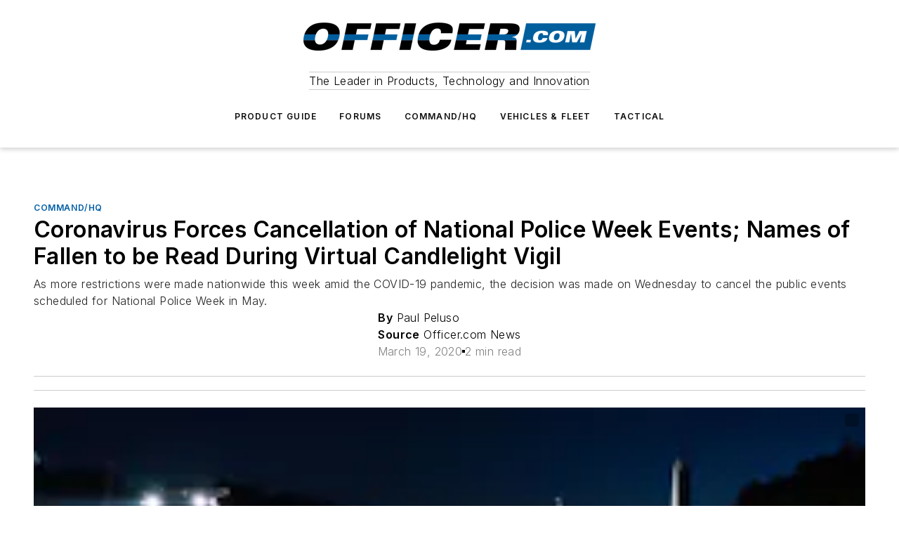

--- FILE ---
content_type: text/html;charset=utf-8
request_url: https://www.officer.com/command-hq/news/21130322/coronavirus-forces-cancellation-of-national-police-week-events-names-of-fallen-to-be-read-during-virtual-candlelight-vigil
body_size: 65225
content:
<!DOCTYPE html><html  lang="en"><head><meta charset="utf-8"><meta name="viewport" content="width=device-width, initial-scale=1, shrink-to-fit=no"><script type="text/javascript" src="/ruxitagentjs_ICA7NVfqrux_10327251022105625.js" data-dtconfig="rid=RID_-368864475|rpid=2102029152|domain=officer.com|reportUrl=/rb_bf25051xng|app=ea7c4b59f27d43eb|cuc=ll64881i|owasp=1|mel=100000|expw=1|featureHash=ICA7NVfqrux|dpvc=1|lastModification=1765214479370|tp=500,50,0|rdnt=1|uxrgce=1|srbbv=2|agentUri=/ruxitagentjs_ICA7NVfqrux_10327251022105625.js"></script><script type="importmap">{"imports":{"#entry":"/_nuxt/CZ1mWWAJ.js"}}</script><title>Coronavirus Forces Cancellation of National Police Week Events; Names of Fallen to be Read During Virtual Candlelight Vigil | Officer</title><link href="https://fonts.gstatic.com" rel="preconnect"><link href="https://cdn.cookielaw.org" rel="preconnect"><link href="https://picon.graphql.aspire-ebm.com" rel="preconnect"><style type="text/css">
            :root {
              --spacing-unit: 6px;
--spacing: 48px;
--color-line: #CDCDCD;
--color-primary-main: #005ea6;
--color-primary-container: #007fe0;
--color-on-primary-container: #00345b;
--color-secondary-main: #404040;
--color-secondary-container: #f5f5f5;
--color-on-secondary-container: #1a1a1a;
--color-black: #0d0d0d;
--color-white: #ffffff;
--color-grey: #b2c3ce;
--color-light-grey: #e0e0e0;
--primary-font-family: Inter;
--site-max-width: 1300px;
            }
          </style><style>@media (max-width:760px){.mobile-hidden{display:none!important}}.admin-layout a{color:#3867a6}.admin-layout .vs__dropdown-toggle{background:#fff;border:1px solid #9da4b0}.ebm-layout{overflow-anchor:none;width:100%}</style><style>@media (max-width:760px){.mobile-hidden[data-v-45fa8452]{display:none!important}}.admin-layout a[data-v-45fa8452]{color:#3867a6}.admin-layout .vs__dropdown-toggle[data-v-45fa8452]{background:#fff;border:1px solid #9da4b0}.ebm-page[data-v-45fa8452]{display:flex;flex-direction:column;font-family:Arial}.ebm-page .hasToolbar[data-v-45fa8452]{max-width:calc(100% - 49px)}.ebm-page__layout[data-v-45fa8452]{z-index:2}.ebm-page__layout[data-v-45fa8452],.ebm-page__page[data-v-45fa8452]{flex:1;pointer-events:none;position:relative}.ebm-page__page[data-v-45fa8452]{display:flex;flex-direction:column;z-index:1}.ebm-page__main[data-v-45fa8452]{flex:1;margin:auto;width:100%}.ebm-page__content[data-v-45fa8452]{padding:0;pointer-events:all}@media (min-width:600px){.ebm-page__content[data-v-45fa8452]{padding:"0 10px"}}.ebm-page__reskin-background[data-v-45fa8452]{background-position:top;background-repeat:no-repeat;background-size:cover;height:100%;left:0;overflow:hidden;position:fixed;top:0;width:100%;z-index:0}.ebm-page__reskin-ad[data-v-45fa8452]{padding:1.5rem 0;position:relative;text-align:center;z-index:1}.ebm-page__siteskin-ad[data-v-45fa8452]{margin-top:24px;pointer-events:all;position:fixed;transition:all 125ms;z-index:100}.ebm-page__siteskin-ad__left[data-v-45fa8452]{right:50%}@media (max-width:1636px){.ebm-page__siteskin-ad__left[data-v-45fa8452]{display:none}}.ebm-page__siteskin-ad__right[data-v-45fa8452]{left:50%}@media (max-width:1636px){.ebm-page__siteskin-ad__right[data-v-45fa8452]{display:none}}.ebm-page .ebm-page__primary[data-v-45fa8452]{margin-top:0}.ebm-page .page-content-wrapper[data-v-45fa8452]{margin:auto;width:100%}.ebm-page .load-more[data-v-45fa8452]{padding:10px 0;pointer-events:all;text-align:center;width:100%}.ebm-page .load-more[data-v-45fa8452]>*{margin:auto;padding:0 5px}.ebm-page .load-more .label[data-v-45fa8452]{display:flex;flex-direction:row}.ebm-page .load-more .label[data-v-45fa8452]>*{margin:0 5px}.ebm-page .footer[data-v-45fa8452]{position:relative}.ebm-page .ebm-page__primary[data-v-45fa8452]{margin-top:calc(var(--spacing)/2)}.ebm-page .ebm-page__content[data-v-45fa8452]{display:flex;flex-direction:column;gap:var(--spacing);margin:0!important}.ebm-page .ebm-page__content[data-v-45fa8452]>*{position:relative}.ebm-page .ebm-page__content[data-v-45fa8452]>:after{background-color:var(--color-line);bottom:auto;bottom:calc(var(--spacing)*-.5*1);content:"";height:1px;left:0;position:absolute;right:0}.ebm-page .ebm-page__content[data-v-45fa8452]>:last-child:after{display:none}.ebm-page .page-content-wrapper[data-v-45fa8452]{display:flex;flex-direction:column;gap:var(--spacing);max-width:var(--site-max-width);padding:0 calc(var(--spacing)/2)}@media (min-width:800px){.ebm-page .page-content-wrapper[data-v-45fa8452]{padding:0 var(--spacing)}}.ebm-page .page-content-wrapper[data-v-45fa8452]>*{position:relative}.ebm-page .page-content-wrapper[data-v-45fa8452]>:after{background-color:var(--color-line);bottom:auto;bottom:calc(var(--spacing)*-.5*1);content:"";height:1px;left:0;position:absolute;right:0}.ebm-page .page-content-wrapper[data-v-45fa8452]>:last-child:after{display:none}.ebm-page .load-more[data-v-45fa8452]{padding:0}.ebm-page .secondary-pages .page-content-wrapper[data-v-45fa8452],.ebm-page.full-width .page-content-wrapper[data-v-45fa8452]{max-width:100%!important;padding:0!important}.ebm-page .secondary-pages .ebm-page__primary[data-v-45fa8452],.ebm-page.full-width .ebm-page__primary[data-v-45fa8452]{margin-top:0!important}@media print{.ebm-page__page[data-v-45fa8452]{display:block}}</style><style>@media (max-width:760px){.mobile-hidden[data-v-06639cce]{display:none!important}}.admin-layout a[data-v-06639cce]{color:#3867a6}.admin-layout .vs__dropdown-toggle[data-v-06639cce]{background:#fff;border:1px solid #9da4b0}#header-leaderboard-ad[data-v-06639cce]{align-items:center;display:flex;justify-content:center;padding:1rem}</style><style>html{scroll-padding-top:calc(var(--header-height) + 16px)}</style><style>@media (max-width:760px){.mobile-hidden[data-v-b96d99b2]{display:none!important}}.admin-layout a[data-v-b96d99b2]{color:#3867a6}.admin-layout .vs__dropdown-toggle[data-v-b96d99b2]{background:#fff;border:1px solid #9da4b0}header[data-v-b96d99b2]{bottom:0;margin:auto;position:sticky;top:0;transition:top .5s cubic-bezier(.645,.045,.355,1);z-index:50}header .reskin-ad[data-v-b96d99b2]{padding:1.5rem 0;text-align:center}.navbar[data-v-b96d99b2]{background-color:#fff;box-shadow:0 3px 6px #00000029;left:0;opacity:1;padding-bottom:2rem;padding-top:2rem;right:0}.navbar .content[data-v-b96d99b2]{margin:auto;max-width:var(--site-max-width);padding:0 calc(var(--spacing)/2)}@media (min-width:800px){.navbar .content[data-v-b96d99b2]{padding:0 var(--spacing)}}.top-navbar[data-v-b96d99b2]{align-items:center;display:flex;justify-content:space-between}@media (max-width:900px){.logo[data-v-b96d99b2]{flex-grow:1}.logo img[data-v-b96d99b2]{max-width:180px}}@media (max-width:450px){.logo img[data-v-b96d99b2]{max-width:140px}}@media (max-width:370px){.logo img[data-v-b96d99b2]{max-width:120px}}@media (max-width:350px){.logo img[data-v-b96d99b2]{max-width:100px}}.bottom-navbar[data-v-b96d99b2]{max-height:100px;overflow:visible;transition:all .15s cubic-bezier(.86,0,.07,1)}.bottom-navbar.hidden[data-v-b96d99b2]{max-height:0;overflow:hidden;transform:scale(0)}.actions[data-v-b96d99b2]{align-items:center;-moz-column-gap:.5rem;column-gap:.5rem;display:flex;flex-basis:0;flex-grow:1}@media (max-width:900px){.actions[data-v-b96d99b2]{flex-basis:auto;flex-grow:0}}.actions.left[data-v-b96d99b2]{justify-content:left}.actions.right[data-v-b96d99b2]{-moz-column-gap:0;column-gap:0;justify-content:right}.actions .login-container[data-v-b96d99b2]{display:flex;gap:16px}@media (max-width:900px){.actions .login-container[data-v-b96d99b2]{gap:8px}}@media (max-width:450px){.actions .login-container[data-v-b96d99b2]{gap:4px}}@media (max-width:900px){.search-icon[data-v-b96d99b2]{display:none}}.cta[data-v-b96d99b2]{border-bottom:1px solid var(--color-line);border-top:1px solid var(--color-line);margin:1.5rem auto auto;width:-moz-fit-content;width:fit-content}@media (max-width:900px){.cta[data-v-b96d99b2]{display:none}}.sub-menu[data-v-b96d99b2]{align-items:center;display:flex;justify-content:center;list-style:none;margin-top:1.5rem;padding:0;white-space:nowrap}@media (max-width:1000px){.sub-menu[data-v-b96d99b2]{display:none}}.sub-menu-item[data-v-b96d99b2]{margin-left:1rem;margin-right:1rem}.menu-item[data-v-b96d99b2],.sub-menu-link[data-v-b96d99b2]{color:var(--color-black);font-size:.75rem;font-weight:600;letter-spacing:.1em;text-transform:uppercase}.popover-menu[data-v-b96d99b2]{align-items:flex-start;background-color:#fff;box-shadow:0 3px 6px #00000029;display:flex;flex-direction:column;justify-content:left;padding:1.5rem;text-align:left;width:200px}.popover-menu .menu-item[data-v-b96d99b2]{align-items:center;display:flex;margin-bottom:1rem}.popover-menu .menu-item .icon[data-v-b96d99b2]{margin-right:1rem}</style><style>@media (max-width:760px){.mobile-hidden{display:none!important}}.admin-layout a{color:#3867a6}.admin-layout .vs__dropdown-toggle{background:#fff;border:1px solid #9da4b0}.ebm-icon{cursor:pointer}.ebm-icon .tooltip-wrapper{display:block}.ebm-icon.disabled{cursor:not-allowed}.ebm-icon.arrowUp{margin-top:3px}.ebm-icon.arrowDown{margin-top:-5px;transform:rotate(180deg)}.ebm-icon.loading{animation-duration:2s;animation-iteration-count:infinite;animation-name:spin;animation-timing-function:linear}.ebm-icon.label{align-items:center;display:flex;flex-direction:column;font-size:.8em;justify-content:center;padding:0 5px}@keyframes spin{0%{transform:rotate(0)}to{transform:rotate(1turn)}}.ebm-icon .icon,.ebm-icon svg{display:block}</style><style>@media (max-width:760px){.mobile-hidden{display:none!important}}.admin-layout a{color:#3867a6}.admin-layout .vs__dropdown-toggle{background:#fff;border:1px solid #9da4b0}.ebm-mega-menu{background-color:var(--color-black);color:#fff;container-type:inline-size;display:none;height:100%;left:0;opacity:0;overflow:auto;position:fixed;text-align:center;top:0;transition-behavior:allow-discrete;transition-duration:.3s;transition-property:overlay display opacity;width:100%}.ebm-mega-menu.cms-user-logged-in{left:49px;width:calc(100% - 49px)}.ebm-mega-menu.open{display:block;opacity:1}@starting-style{.ebm-mega-menu.open{opacity:0}}@container (max-width: 750px){.ebm-mega-menu .mega-menu-header{display:flex}}.ebm-mega-menu .mega-menu-header .icon{margin-left:30px;margin-top:40px;width:24px}.ebm-mega-menu .mega-menu-header .logo{height:35px;max-width:100%}@container (min-width: 750px){.ebm-mega-menu .mega-menu-header .logo{height:50px;margin-bottom:30px}}@container (max-width: 750px){.ebm-mega-menu .mega-menu-header .logo{margin-top:20px}.ebm-mega-menu .mega-menu-header .logo img{height:auto;margin-left:5px;max-width:140px}}.ebm-mega-menu .mega-menu-container{margin:auto}@container (min-width: 750px){.ebm-mega-menu .mega-menu-container{max-width:850px;width:100%}}.ebm-mega-menu .mega-menu-container .search-field{padding-bottom:50px}@container (max-width: 900px){.ebm-mega-menu .mega-menu-container .search-field{margin-left:calc(var(--spacing)/2);margin-right:calc(var(--spacing)/2)}}.ebm-mega-menu .mega-menu-container .nav-links{display:grid;gap:calc(var(--spacing)/2);grid-template-columns:1fr;position:relative}.ebm-mega-menu .mega-menu-container .nav-links:after{background-color:var(--color-line);bottom:auto;bottom:calc(var(--spacing)*-.5*1);content:"";height:1px;left:0;position:absolute;right:0}.ebm-mega-menu .mega-menu-container .nav-links:last-child:after{display:none}@container (max-width: 900px){.ebm-mega-menu .mega-menu-container .nav-links{margin-left:calc(var(--spacing)/2);margin-right:calc(var(--spacing)/2)}}@container (min-width: 750px){.ebm-mega-menu .mega-menu-container .nav-links{gap:calc(var(--spacing)*2);grid-template-columns:1fr 1fr 1fr;padding-bottom:var(--spacing)}}.ebm-mega-menu .mega-menu-container .nav-links .section{display:flex;flex-direction:column;font-weight:400;list-style:none;text-align:center}@container (max-width: 750px){.ebm-mega-menu .mega-menu-container .nav-links .section{gap:5px;padding-top:30px;position:relative}.ebm-mega-menu .mega-menu-container .nav-links .section:after{background-color:var(--color-line);bottom:auto;bottom:calc(var(--spacing)*-.5*1);content:"";height:1px;left:0;position:absolute;right:0}.ebm-mega-menu .mega-menu-container .nav-links .section:last-child:after{display:none}.ebm-mega-menu .mega-menu-container .nav-links .section:first-child{padding-top:15px}}@container (min-width: 750px){.ebm-mega-menu .mega-menu-container .nav-links .section{border-bottom:none;font-size:1.25rem;gap:16px;position:relative;text-align:left}.ebm-mega-menu .mega-menu-container .nav-links .section:after{background-color:var(--color-line);bottom:0;content:"";height:100%;left:auto;position:absolute;right:calc(var(--spacing)*-.5*2);top:0;width:1px}.ebm-mega-menu .mega-menu-container .nav-links .section:last-child:after{display:none}}.ebm-mega-menu .mega-menu-container .nav-links .section a{color:#fff}.ebm-mega-menu .mega-menu-container .nav-links .section .title{font-size:.75rem;font-weight:400;text-transform:uppercase}.ebm-mega-menu .mega-menu-container .affiliate-links{display:flex;justify-content:center;margin-top:var(--spacing);padding:calc(var(--spacing)*.5);position:relative}.ebm-mega-menu .mega-menu-container .affiliate-links:after{background-color:var(--color-line);bottom:auto;bottom:calc(var(--spacing)*-.5*1);content:"";height:1px;left:0;position:absolute;right:0}.ebm-mega-menu .mega-menu-container .affiliate-links:last-child:after{display:none}.ebm-mega-menu .mega-menu-container .affiliate-links .ebm-affiliated-brands-direction{flex-direction:column;gap:calc(var(--spacing)*.5)}.ebm-mega-menu .mega-menu-container .social-links{align-items:center;display:flex;flex-direction:column;font-size:.75rem;justify-content:center;margin-top:var(--spacing);padding:calc(var(--spacing)*.5);text-transform:uppercase}.ebm-mega-menu .mega-menu-container .social-links .socials{gap:16px;margin:16px 16px 24px}</style><style>@media (max-width:760px){.mobile-hidden{display:none!important}}.admin-layout a{color:#3867a6}.admin-layout .vs__dropdown-toggle{background:#fff;border:1px solid #9da4b0}.ebm-search-field{container-type:inline-size;position:relative}.ebm-search-field .input{padding:10px 0;position:relative;width:100%}.ebm-search-field .input .icon{bottom:0;height:24px;margin:auto;position:absolute;right:.5rem;top:0}.ebm-search-field .input .clear-icon{bottom:0;height:24px;margin:auto;position:absolute;right:2.5rem;top:0}.ebm-search-field .input input{background-color:var(--c4e26338);border:1px solid var(--7798abdd);border-radius:5px;color:var(--0c12ecfc);font-size:1em;padding:1rem 8px 1rem 20px;width:100%}.ebm-search-field .sponsor-container{align-items:center;display:flex;font-size:.5rem;gap:5px;height:24px;margin:auto;position:absolute;right:10%;top:20%}@container (max-width: 750px){.ebm-search-field .sponsor-container{justify-content:flex-end;padding:10px 15px 0 0;position:static}}.ebm-search-field input[type=search]::-webkit-search-cancel-button,.ebm-search-field input[type=search]::-webkit-search-decoration{-webkit-appearance:none;appearance:none}</style><style>@media (max-width:760px){.mobile-hidden[data-v-62be4297]{display:none!important}}.admin-layout a[data-v-62be4297]{color:#3867a6}.admin-layout .vs__dropdown-toggle[data-v-62be4297]{background:#fff;border:1px solid #9da4b0}.ebm-socials[data-v-62be4297]{display:flex;flex-wrap:wrap}.ebm-socials__icon[data-v-62be4297]{cursor:pointer;margin-right:7px;text-decoration:none}.ebm-socials .text[data-v-62be4297]{height:0;overflow:hidden;text-indent:-9999px}</style><style>@media (max-width:760px){.mobile-hidden{display:none!important}}.admin-layout a{color:#3867a6}.admin-layout .vs__dropdown-toggle{background:#fff;border:1px solid #9da4b0}.ebm-ad-target__outer{display:flex;height:auto;justify-content:center;max-width:100%;width:100%}.ebm-ad-target__inner{align-items:center;display:flex}.ebm-ad-target img{max-width:100%}.ebm-ad-target iframe{box-shadow:0 .125rem .25rem #00000013}</style><style>@media (max-width:760px){.mobile-hidden[data-v-4c12f864]{display:none!important}}.admin-layout a[data-v-4c12f864]{color:#3867a6}.admin-layout .vs__dropdown-toggle[data-v-4c12f864]{background:#fff;border:1px solid #9da4b0}#sticky-bottom-ad[data-v-4c12f864]{align-items:center;background:#000000bf;display:flex;justify-content:center;left:0;padding:8px;position:fixed;right:0;z-index:999}#sticky-bottom-ad .close-button[data-v-4c12f864]{background:none;border:0;color:#fff;cursor:pointer;font-weight:900;margin:8px;position:absolute;right:0;top:0}.slide-up-enter[data-v-4c12f864],.slide-up-leave-to[data-v-4c12f864]{opacity:0;transform:translateY(200px)}.slide-up-enter-active[data-v-4c12f864]{transition:all .25s ease-out}.slide-up-leave-active[data-v-4c12f864]{transition:all .25s ease-in}</style><style>@media (max-width:760px){.mobile-hidden[data-v-0622f0e1]{display:none!important}}.admin-layout a[data-v-0622f0e1]{color:#3867a6}.admin-layout .vs__dropdown-toggle[data-v-0622f0e1]{background:#fff;border:1px solid #9da4b0}.grid[data-v-0622f0e1]{container-type:inline-size;margin:auto}.grid .grid-row[data-v-0622f0e1]{position:relative}.grid .grid-row[data-v-0622f0e1]:after{background-color:var(--color-line);bottom:auto;bottom:calc(var(--spacing)*-.5*1);content:"";height:1px;left:0;position:absolute;right:0}.grid .grid-row.hide-bottom-border[data-v-0622f0e1]:after,.grid .grid-row[data-v-0622f0e1]:last-child:after{display:none}@container (width >= 750px){.grid .grid-row.mobile-only[data-v-0622f0e1]{display:none}}@container (width < 750px){.grid .grid-row.exclude-mobile[data-v-0622f0e1]{display:none}}</style><style>@media (max-width:760px){.mobile-hidden[data-v-840eddae]{display:none!important}}.admin-layout a[data-v-840eddae]{color:#3867a6}.admin-layout .vs__dropdown-toggle[data-v-840eddae]{background:#fff;border:1px solid #9da4b0}.web-row[data-v-840eddae]{container-type:inline-size}.web-row .row[data-v-840eddae]{--col-size:calc(50% - var(--spacing)*1/2);display:grid;padding-bottom:0ver;padding-top:0;width:100%}@media (min-width:750px){.web-row .row[data-v-840eddae]{padding-left:0;padding-right:0}}@media (min-width:500px){.web-row .row.restricted[data-v-840eddae]{margin:auto;max-width:66%}}.web-row .row .column-wrapper[data-v-840eddae]{display:flex;order:0;width:100%}.web-row .row.largest_first.layout1_2 .column-wrapper[data-v-840eddae]:nth-child(2),.web-row .row.largest_first.layout1_2_1 .column-wrapper[data-v-840eddae]:nth-child(2),.web-row .row.largest_first.layout1_3 .column-wrapper[data-v-840eddae]:nth-child(2){order:-1}@container (min-width: 750px){.web-row .row.layout1_1[data-v-840eddae]{display:grid;grid-template-columns:minmax(0,1fr) minmax(0,1fr)}.web-row .row.layout1_1 .column-wrapper[data-v-840eddae]{position:relative}.web-row .row.layout1_1 .column-wrapper[data-v-840eddae]:after{background-color:var(--color-line);bottom:0;content:"";height:100%;left:auto;position:absolute;right:calc(var(--spacing)*-.5*1);top:0;width:1px}.web-row .row.layout1_1 .column-wrapper[data-v-840eddae]:last-child:after{display:none}.web-row .row.layout1_2[data-v-840eddae]{display:grid;grid-template-columns:minmax(0,var(--col-size)) minmax(0,var(--col-size))}.web-row .row.layout1_2 .column-wrapper[data-v-840eddae]{position:relative}.web-row .row.layout1_2 .column-wrapper[data-v-840eddae]:after{background-color:var(--color-line);bottom:0;content:"";height:100%;left:auto;position:absolute;right:calc(var(--spacing)*-.5*1);top:0;width:1px}.web-row .row.layout1_2 .column-wrapper[data-v-840eddae]:last-child:after{display:none}.web-row .row.layout1_2 .column-wrapper[data-v-840eddae]:nth-child(2){order:0!important}}@container (min-width: 1050px){.web-row .row.layout1_2[data-v-840eddae]{--col-size:calc(33.33333% - var(--spacing)*2/3);grid-template-columns:var(--col-size) calc(var(--col-size)*2 + var(--spacing))}}@container (min-width: 750px){.web-row .row.layout2_1[data-v-840eddae]{display:grid;grid-template-columns:minmax(0,var(--col-size)) minmax(0,var(--col-size))}.web-row .row.layout2_1 .column-wrapper[data-v-840eddae]{position:relative}.web-row .row.layout2_1 .column-wrapper[data-v-840eddae]:after{background-color:var(--color-line);bottom:0;content:"";height:100%;left:auto;position:absolute;right:calc(var(--spacing)*-.5*1);top:0;width:1px}.web-row .row.layout2_1 .column-wrapper[data-v-840eddae]:last-child:after{display:none}}@container (min-width: 1050px){.web-row .row.layout2_1[data-v-840eddae]{--col-size:calc(33.33333% - var(--spacing)*2/3);grid-template-columns:calc(var(--col-size)*2 + var(--spacing)) var(--col-size)}}@container (min-width: 1100px){.web-row .row.layout1_1_1[data-v-840eddae]{--col-size:calc(33.33333% - var(--spacing)*2/3);display:grid;grid-template-columns:minmax(0,var(--col-size)) minmax(0,var(--col-size)) minmax(0,var(--col-size))}.web-row .row.layout1_1_1 .column-wrapper[data-v-840eddae]{position:relative}.web-row .row.layout1_1_1 .column-wrapper[data-v-840eddae]:after{background-color:var(--color-line);bottom:0;content:"";height:100%;left:auto;position:absolute;right:calc(var(--spacing)*-.5*1);top:0;width:1px}.web-row .row.layout1_1_1 .column-wrapper[data-v-840eddae]:last-child:after{display:none}}</style><style>@media (max-width:760px){.mobile-hidden{display:none!important}}.admin-layout a{color:#3867a6}.admin-layout .vs__dropdown-toggle{background:#fff;border:1px solid #9da4b0}.web-grid-title{align-items:center;container-type:inline-size;font-family:var(--primary-font-family);margin-bottom:calc(var(--spacing)/2);max-width:100%;width:100%}.web-grid-title .title{display:flex;flex:1 0 auto;font-size:1.9rem;font-weight:600;gap:var(--spacing-unit);letter-spacing:-.01em;line-height:40px;max-width:100%;overflow:hidden;text-overflow:ellipsis}.web-grid-title .title .grid-title-image-icon{height:23px;margin-top:8px}.web-grid-title.has-link .title{max-width:calc(100% - 100px)}.web-grid-title .divider{background-color:var(--color-line);height:1px;width:100%}.web-grid-title .view-more{color:var(--color-primary-main);cursor:primary;flex:0 1 auto;font-size:.75rem;font-weight:600;letter-spacing:.05em;line-height:18px;text-transform:uppercase;white-space:nowrap}@container (max-width: 500px){.web-grid-title .view-more{display:none}}.web-grid-title.primary{display:flex;gap:5px}.web-grid-title.primary .topbar,.web-grid-title.secondary .divider,.web-grid-title.secondary .view-more{display:none}.web-grid-title.secondary .topbar{background-color:var(--color-primary-main);height:8px;margin-bottom:calc(var(--spacing)/3);width:80px}</style><style>@media (max-width:760px){.mobile-hidden[data-v-2e2a3563]{display:none!important}}.admin-layout a[data-v-2e2a3563]{color:#3867a6}.admin-layout .vs__dropdown-toggle[data-v-2e2a3563]{background:#fff;border:1px solid #9da4b0}.column[data-v-2e2a3563]{align-items:stretch;display:flex;flex-wrap:wrap;height:100%;position:relative}.column[data-v-2e2a3563],.column .standard-blocks[data-v-2e2a3563],.column .sticky-blocks[data-v-2e2a3563]{width:100%}.column.block-align-center[data-v-2e2a3563]{align-items:center;justify-content:center}.column.block-align-top[data-v-2e2a3563]{align-items:top;flex-direction:column}.column.block-align-sticky[data-v-2e2a3563]{align-items:start;display:block;justify-content:center}.column.block-align-equalize[data-v-2e2a3563]{align-items:stretch}.column .sticky-blocks.has-standard[data-v-2e2a3563]{margin-top:var(--spacing)}.column .block-wrapper[data-v-2e2a3563]{max-width:100%;position:relative}.column .block-wrapper[data-v-2e2a3563]:after{background-color:var(--color-line);bottom:auto;bottom:calc(var(--spacing)*-.5*1);content:"";height:1px;left:0;position:absolute;right:0}.column .block-wrapper.hide-bottom-border[data-v-2e2a3563]:after,.column .block-wrapper[data-v-2e2a3563]:last-child:after,.column .standard-blocks:not(.has-sticky) .block-wrapper[data-v-2e2a3563]:last-child:after,.column .sticky-blocks .block-wrapper[data-v-2e2a3563]:last-child:after{display:none}@media print{.column[data-v-2e2a3563]{height:auto}}</style><style>@media (max-width:760px){.mobile-hidden[data-v-a4efc542]{display:none!important}}.admin-layout a[data-v-a4efc542]{color:#3867a6}.admin-layout .vs__dropdown-toggle[data-v-a4efc542]{background:#fff;border:1px solid #9da4b0}.block[data-v-a4efc542]{display:flex;flex-direction:column;overflow:visible;width:100%}.block .block-title[data-v-a4efc542]{margin-bottom:calc(var(--spacing)/2)}.block .above-cta[data-v-a4efc542]{height:100%}.block .title[data-v-a4efc542]{font-size:1rem;line-height:1rem;text-transform:uppercase}.block .title a[data-v-a4efc542]{color:inherit;text-decoration:none}.block .title a[data-v-a4efc542]:hover{text-decoration:underline}.block .title template[data-v-a4efc542]{display:inline-block}.block .content[data-v-a4efc542]{display:flex;width:100%}.block .cta[data-v-a4efc542]{align-items:center;display:flex;flex-direction:column;font-size:1rem;gap:calc(var(--spacing)/2);justify-content:space-between}@container (width > 500px){.block .cta[data-v-a4efc542]{flex-direction:row}}</style><style>@media (max-width:760px){.mobile-hidden[data-v-3dec0756]{display:none!important}}.admin-layout a[data-v-3dec0756]{color:#3867a6}.admin-layout .vs__dropdown-toggle[data-v-3dec0756]{background:#fff;border:1px solid #9da4b0}.ebm-button-wrapper[data-v-3dec0756]{display:inline-block}.ebm-button-wrapper .ebm-button[data-v-3dec0756]{border:1px solid;border-radius:.1rem;cursor:pointer;display:block;font-weight:600;outline:none;text-transform:uppercase;width:100%}.ebm-button-wrapper .ebm-button .content[data-v-3dec0756]{align-items:center;display:flex;gap:var(--spacing-unit);justify-content:center}.ebm-button-wrapper .ebm-button .content.icon-right[data-v-3dec0756]{flex-direction:row-reverse}.ebm-button-wrapper .ebm-button[data-v-3dec0756]:focus,.ebm-button-wrapper .ebm-button[data-v-3dec0756]:hover{box-shadow:0 0 .1rem #3e5d8580;filter:contrast(125%)}.ebm-button-wrapper .ebm-button[data-v-3dec0756]:active{box-shadow:0 0 .3rem #1c417280}.ebm-button-wrapper .ebm-button[data-v-3dec0756]:active:after{height:200px;width:200px}.ebm-button-wrapper .ebm-button--small[data-v-3dec0756]{font-size:.75rem;padding:.2rem .4rem}.ebm-button-wrapper .ebm-button--medium[data-v-3dec0756]{font-size:.75rem;padding:.3rem .6rem}.ebm-button-wrapper .ebm-button--large[data-v-3dec0756]{font-size:.75rem;line-height:1.25rem;padding:.5rem 1rem}@media (max-width:450px){.ebm-button-wrapper .ebm-button--large[data-v-3dec0756]{padding:.5rem}}.ebm-button-wrapper .ebm-button--fullWidth[data-v-3dec0756]{font-size:1.15rem;margin:0 auto;padding:.5rem 1rem;width:100%}.ebm-button-wrapper.primary .ebm-button[data-v-3dec0756],.ebm-button-wrapper.solid .ebm-button[data-v-3dec0756]{background-color:var(--button-accent-color);border-color:var(--button-accent-color);color:var(--button-text-color)}.ebm-button-wrapper.primary .ebm-button[data-v-3dec0756]:hover,.ebm-button-wrapper.solid .ebm-button[data-v-3dec0756]:hover{text-decoration:underline}.ebm-button-wrapper.hollow .ebm-button[data-v-3dec0756]{background-color:transparent;background-color:#fff;border:1px solid var(--button-accent-color);color:var(--button-accent-color)}.ebm-button-wrapper.hollow .ebm-button[data-v-3dec0756]:hover{text-decoration:underline}.ebm-button-wrapper.borderless .ebm-button[data-v-3dec0756]{background-color:transparent;border-color:transparent;color:var(--button-accent-color)}.ebm-button-wrapper.borderless .ebm-button[data-v-3dec0756]:hover{background-color:var(--button-accent-color);color:#fff;text-decoration:underline}.ebm-button-wrapper .ebm-button[data-v-3dec0756]{transition:all .15s ease-in-out}</style><style>@media (max-width:760px){.mobile-hidden{display:none!important}}.admin-layout a{color:#3867a6}.admin-layout .vs__dropdown-toggle{background:#fff;border:1px solid #9da4b0}.web-footer-new{display:flex;font-size:1rem;font-weight:400;justify-content:center;padding-bottom:calc(var(--spacing)/2);pointer-events:all;width:100%}.web-footer-new a{color:var(--link-color)}.web-footer-new .container{display:flex;justify-content:center;width:100%}.web-footer-new .container .container-wrapper{display:flex;flex-direction:column;gap:var(--spacing);width:100%}@media (min-width:800px){.web-footer-new .container{flex-direction:row}}.web-footer-new .container .row{position:relative;width:100%}.web-footer-new .container .row:after{background-color:var(--color-line);bottom:auto;bottom:calc(var(--spacing)*-.5*1);content:"";height:1px;left:0;position:absolute;right:0}.web-footer-new .container .row:last-child:after{display:none}.web-footer-new .container .row.full-width{justify-items:center}.web-footer-new .container .column-wrapper{display:grid;gap:var(--spacing);grid-template-columns:1fr}.web-footer-new .container .column-wrapper.full-width{max-width:var(--site-max-width)!important;padding:0 calc(var(--spacing)*1.5);width:100%}.web-footer-new .container .column-wrapper .col{align-items:center;display:flex;flex-direction:column;gap:calc(var(--spacing)/4);justify-content:center;margin:0 auto;max-width:80%;position:relative;text-align:center}.web-footer-new .container .column-wrapper .col:after{background-color:var(--color-line);bottom:auto;bottom:calc(var(--spacing)*-.5*1);content:"";height:1px;left:0;position:absolute;right:0}.web-footer-new .container .column-wrapper .col:last-child:after{display:none}.web-footer-new .container .column-wrapper .col.valign-middle{align-self:center}@media (min-width:800px){.web-footer-new .container .column-wrapper{align-items:start;gap:var(--spacing)}.web-footer-new .container .column-wrapper.cols1_1_1{grid-template-columns:1fr 1fr 1fr}.web-footer-new .container .column-wrapper.cols1_1{grid-template-columns:1fr 1fr}.web-footer-new .container .column-wrapper .col{align-items:start;max-width:100%;position:relative;text-align:left}.web-footer-new .container .column-wrapper .col:after{background-color:var(--color-line);bottom:0;content:"";height:100%;left:auto;position:absolute;right:calc(var(--spacing)*-.5*1);top:0;width:1px}.web-footer-new .container .column-wrapper .col:last-child:after{display:none}}.web-footer-new .corporatelogo{align-self:center;filter:brightness(0);height:auto;margin-right:var(--spacing-unit);width:100px}.web-footer-new .menu-copyright{align-items:center;display:flex;flex-direction:column;gap:calc(var(--spacing)/2)}.web-footer-new .menu-copyright.full-width{max-width:var(--site-max-width);padding:0 calc(var(--spacing)*1.5);width:100%}.web-footer-new .menu-copyright .links{display:flex;font-size:.75rem;gap:calc(var(--spacing)/4);list-style:none;margin:0;padding:0}.web-footer-new .menu-copyright .copyright{display:flex;flex-direction:row;flex-wrap:wrap;font-size:.8em;justify-content:center}@media (min-width:800px){.web-footer-new .menu-copyright{flex-direction:row;justify-content:space-between}}.web-footer-new .blocktitle{color:#000;font-size:1.1rem;font-weight:600;width:100%}.web-footer-new .web-affiliated-brands-direction{flex-direction:column}@media (min-width:800px){.web-footer-new .web-affiliated-brands-direction{flex-direction:row}}</style><style>@media (max-width:760px){.mobile-hidden{display:none!important}}.admin-layout a{color:#3867a6}.admin-layout .vs__dropdown-toggle{background:#fff;border:1px solid #9da4b0}.ebm-web-subscribe-wrapper{display:flex;flex-direction:column;height:100%;overflow:auto}.ebm-web-subscribe-content{height:100%;overflow:auto;padding:calc(var(--spacing)*.5) var(--spacing)}@container (max-width: 750px){.ebm-web-subscribe-content{padding-bottom:100%}}.ebm-web-subscribe-content .web-subscribe-header .web-subscribe-title{align-items:center;display:flex;gap:var(--spacing);justify-content:space-between;line-height:normal}.ebm-web-subscribe-content .web-subscribe-header .web-subscribe-title .close-button{align-items:center;cursor:pointer;display:flex;font-size:.75rem;font-weight:600;text-transform:uppercase}.ebm-web-subscribe-content .web-subscribe-header .web-subscribe-subtext{padding-bottom:var(--spacing)}.ebm-web-subscribe-content .web-subscribe-header .newsletter-items{display:grid;gap:10px;grid-template-columns:1fr 1fr}@container (max-width: 750px){.ebm-web-subscribe-content .web-subscribe-header .newsletter-items{grid-template-columns:1fr}}.ebm-web-subscribe-content .web-subscribe-header .newsletter-items .newsletter-item{border:1px solid var(--color-line);display:flex;flex-direction:row;flex-direction:column;gap:1rem;padding:1rem}.ebm-web-subscribe-content .web-subscribe-header .newsletter-items .newsletter-item .newsletter-title{display:flex;font-size:1.25rem;font-weight:600;justify-content:space-between;letter-spacing:-.01em;line-height:25px}.ebm-web-subscribe-content .web-subscribe-header .newsletter-items .newsletter-item .newsletter-description{font-size:1rem;font-weight:400;letter-spacing:.0125em;line-height:24px}.web-subscribe-footer{background-color:#fff;box-shadow:0 4px 16px #00000040;width:100%}.web-subscribe-footer .subscribe-footer-wrapper{padding:var(--spacing)!important}.web-subscribe-footer .subscribe-footer-wrapper .user-info-container{align-items:center;display:flex;justify-content:space-between;padding-bottom:calc(var(--spacing)*.5)}.web-subscribe-footer .subscribe-footer-wrapper .user-info-container .nl-user-info{align-items:center;display:flex;gap:10px}.web-subscribe-footer .subscribe-footer-wrapper .subscribe-login-container .nl-selected{font-size:1.25rem;font-weight:600;margin-bottom:10px}.web-subscribe-footer .subscribe-footer-wrapper .subscribe-login-container .form-fields-setup{display:flex;gap:calc(var(--spacing)*.125);padding-top:calc(var(--spacing)*.5)}@container (max-width: 1050px){.web-subscribe-footer .subscribe-footer-wrapper .subscribe-login-container .form-fields-setup{display:block}}.web-subscribe-footer .subscribe-footer-wrapper .subscribe-login-container .form-fields-setup .web-form-fields{z-index:100}.web-subscribe-footer .subscribe-footer-wrapper .subscribe-login-container .form-fields-setup .web-form-fields .field-label{font-size:.75rem}.web-subscribe-footer .subscribe-footer-wrapper .subscribe-login-container .form-fields-setup .form{display:flex;gap:calc(var(--spacing)*.125)}@container (max-width: 750px){.web-subscribe-footer .subscribe-footer-wrapper .subscribe-login-container .form-fields-setup .form{flex-direction:column;padding-bottom:calc(var(--spacing)*.5)}}.web-subscribe-footer .subscribe-footer-wrapper .subscribe-login-container .form-fields-setup .form .vs__dropdown-menu{max-height:8rem}@container (max-width: 750px){.web-subscribe-footer .subscribe-footer-wrapper .subscribe-login-container .form-fields-setup .form .vs__dropdown-menu{max-height:4rem}}.web-subscribe-footer .subscribe-footer-wrapper .subscribe-login-container .form-fields-setup .subscribe-button{margin-top:calc(var(--spacing)*.5);width:20%}@container (max-width: 1050px){.web-subscribe-footer .subscribe-footer-wrapper .subscribe-login-container .form-fields-setup .subscribe-button{width:100%}}.web-subscribe-footer .subscribe-footer-wrapper .subscribe-login-container .form-fields-setup .subscribe-button .ebm-button{height:3rem}.web-subscribe-footer .subscribe-footer-wrapper .subscribe-login-container .compliance-field{font-size:.75rem;line-height:18px;z-index:-1}.web-subscribe-footer .subscribe-footer-wrapper a{color:#000;text-decoration:underline}.web-subscribe-footer .subscribe-footer-wrapper .subscribe-consent{font-size:.75rem;letter-spacing:.025em;line-height:18px;padding:5px 0}.web-subscribe-footer .subscribe-footer-wrapper .account-check{padding-top:calc(var(--spacing)*.25)}</style><style>@media (max-width:760px){.mobile-hidden{display:none!important}}.admin-layout a{color:#3867a6}.admin-layout .vs__dropdown-toggle{background:#fff;border:1px solid #9da4b0}.ebm-web-pane{container-type:inline-size;height:100%;pointer-events:all;position:fixed;right:0;top:0;width:100%;z-index:100}.ebm-web-pane.hidden{pointer-events:none}.ebm-web-pane.hidden .web-pane-mask{opacity:0}.ebm-web-pane.hidden .contents{max-width:0}.ebm-web-pane .web-pane-mask{background-color:#000;display:table;height:100%;opacity:.8;padding:16px;transition:all .3s ease;width:100%}.ebm-web-pane .contents{background-color:#fff;bottom:0;max-width:1072px;position:absolute;right:0;top:0;transition:all .3s ease;width:100%}.ebm-web-pane .contents.cms-user-logged-in{width:calc(100% - 49px)}.ebm-web-pane .contents .close-icon{cursor:pointer;display:flex;justify-content:flex-end;margin:10px}</style><style>@media (max-width:760px){.mobile-hidden{display:none!important}}.admin-layout a{color:#3867a6}.admin-layout .vs__dropdown-toggle{background:#fff;border:1px solid #9da4b0}.gam-slot-builder{min-width:300px;width:100%}.gam-slot-builder iframe{max-width:100%;overflow:hidden}</style><style>@media (max-width:760px){.mobile-hidden{display:none!important}}.admin-layout a{color:#3867a6}.admin-layout .vs__dropdown-toggle{background:#fff;border:1px solid #9da4b0}.web-content-title-new{display:flex;flex-direction:column;gap:calc(var(--spacing));width:100%}.web-content-title-new>*{position:relative}.web-content-title-new>:after{background-color:var(--color-line);bottom:auto;bottom:calc(var(--spacing)*-.5*1);content:"";height:1px;left:0;position:absolute;right:0}.web-content-title-new>:last-child:after{display:none}.web-content-title-new .above-line{container-type:inline-size;display:flex;flex-direction:column;gap:calc(var(--spacing)/2)}.web-content-title-new .above-line .section-wrapper{display:flex;gap:calc(var(--spacing)/4)}.web-content-title-new .above-line .section-wrapper.center{margin-left:auto;margin-right:auto}.web-content-title-new .above-line .sponsored-label{color:var(--color-primary-main);font-size:.75rem;font-weight:600;letter-spacing:.05rem;text-transform:uppercase}.web-content-title-new .above-line .section{font-size:.75rem;font-weight:600;letter-spacing:.05em;text-transform:uppercase}.web-content-title-new .above-line .event-info{display:flex;flex-direction:column;font-size:.9rem;gap:calc(var(--spacing)/2)}.web-content-title-new .above-line .event-info .column{display:flex;flex-direction:column;font-size:.9rem;gap:calc(var(--spacing)/4);width:100%}.web-content-title-new .above-line .event-info .column .content{display:flex;gap:calc(var(--spacing)/4)}.web-content-title-new .above-line .event-info .column label{flex:0 0 80px;font-weight:600}.web-content-title-new .above-line .event-info>*{position:relative}.web-content-title-new .above-line .event-info>:after{background-color:var(--color-line);bottom:0;content:"";height:100%;left:auto;position:absolute;right:calc(var(--spacing)*-.5*1);top:0;width:1px}.web-content-title-new .above-line .event-info>:last-child:after{display:none}@container (min-width: 600px){.web-content-title-new .above-line .event-info{align-items:center;flex-direction:row;gap:calc(var(--spacing))}.web-content-title-new .above-line .event-info>*{position:relative}.web-content-title-new .above-line .event-info>:after{background-color:var(--color-line);bottom:0;content:"";height:100%;left:auto;position:absolute;right:calc(var(--spacing)*-.5*1);top:0;width:1px}.web-content-title-new .above-line .event-info>:last-child:after{display:none}.web-content-title-new .above-line .event-info .event-location{display:block}}.web-content-title-new .above-line .title-text{font-size:2rem;line-height:1.2}@container (width > 500px){.web-content-title-new .above-line .title-text{font-size:2.75rem}}.web-content-title-new .above-line .author-row{align-items:center;display:flex;flex-direction:column;gap:calc(var(--spacing)/3);justify-content:center}.web-content-title-new .above-line .author-row .all-authors{display:flex;gap:calc(var(--spacing)/3)}.web-content-title-new .above-line .author-row .date-read-time{align-items:center;display:flex;gap:calc(var(--spacing)/3)}.web-content-title-new .above-line .author-row .dot{align-items:center;grid-area:dot}.web-content-title-new .above-line .author-row .dot:after{background-color:#000;content:"";display:block;height:4px;width:4px}.web-content-title-new .above-line .author-row .dot.first{display:none}.web-content-title-new .above-line .author-row .date{grid-area:date}.web-content-title-new .above-line .author-row .read-time{grid-area:read-time}.web-content-title-new .above-line .author-row .date,.web-content-title-new .above-line .author-row .duration,.web-content-title-new .above-line .author-row .read-time{color:#000;opacity:.5}@container (width > 500px){.web-content-title-new .above-line .author-row{flex-direction:row}.web-content-title-new .above-line .author-row .dot.first{display:block}}@container (width > 700px){.web-content-title-new .above-line .author-row{justify-content:flex-start}}.web-content-title-new .above-line .teaser-text{color:#222;font-size:16px;padding-top:8px}@container (width > 500px){.web-content-title-new .above-line .teaser-text{font-size:17px}}@container (width > 700px){.web-content-title-new .above-line .teaser-text{font-size:18px}}@container (width > 1000px){.web-content-title-new .above-line .teaser-text{font-size:19px}}.web-content-title-new .above-line .podcast-series{align-items:center;color:var(--color-primary-main);display:flex;font-size:.85rem;font-weight:500;gap:6px;text-transform:uppercase}.web-content-title-new .below-line{align-items:center;display:flex;justify-content:space-between;width:100%}.web-content-title-new .below-line .print-favorite{display:flex;gap:calc(var(--spacing)/3);justify-content:flex-end}.web-content-title-new .image-wrapper{flex:1 0 auto;width:100%}.web-content-title-new .comment-count{align-items:center;cursor:pointer;display:flex;padding-left:8px}.web-content-title-new .comment-count .viafoura{align-items:center;background-color:transparent!important;display:flex;font-size:16px;font-weight:inherit;padding-left:4px}.web-content-title-new .event-location p{margin:0}.web-content-title-new .highlights h2{margin-bottom:24px}.web-content-title-new .highlights .text{font-size:18px}.web-content-title-new .highlights .text li{margin-bottom:16px}.web-content-title-new .highlights .text li:last-child{margin-bottom:0}.web-content-title-new .author-contributor,.web-content-title-new .company-link{color:#000;display:flex;flex-wrap:wrap}.web-content-title-new .author-contributor a,.web-content-title-new .company-link a{color:inherit!important;font-size:1rem;text-decoration:underline}.web-content-title-new .author-contributor .author{display:flex}.web-content-title-new.center{text-align:center}.web-content-title-new.center .breadcrumb{display:flex;justify-content:center}.web-content-title-new.center .author-row{justify-content:center}</style><style>@media (max-width:760px){.mobile-hidden[data-v-e69042fe]{display:none!important}}.admin-layout a[data-v-e69042fe]{color:#3867a6}.admin-layout .vs__dropdown-toggle[data-v-e69042fe]{background:#fff;border:1px solid #9da4b0}.ebm-share-list[data-v-e69042fe]{display:flex;gap:calc(var(--spacing)/3);list-style:none;overflow:hidden;padding:0;transition:.3s;width:100%}.ebm-share-list li[data-v-e69042fe]{margin:0;padding:0}.ebm-share-item[data-v-e69042fe]{border-radius:4px;cursor:pointer;margin:2px}</style><style>@media (max-width:760px){.mobile-hidden{display:none!important}}.admin-layout a{color:#3867a6}.admin-layout .vs__dropdown-toggle{background:#fff;border:1px solid #9da4b0}.ebm-content-teaser-image .view-gallery-btn{margin-top:8px}.ebm-content-teaser-image__link{cursor:pointer}.ebm-content-teaser-image__small{cursor:zoom-in}.ebm-content-teaser-image__large{align-items:center;background-color:#000c;cursor:zoom-out;display:flex;height:100%;left:0;padding:0 50px;position:fixed;top:0;transition:.3s;width:100%;z-index:50001}.ebm-content-teaser-image__large .large-image-wrapper{display:grid;height:90%;max-height:90vh}.ebm-content-teaser-image__large .large-image-wrapper>div{background-color:#fff;margin:auto;max-height:calc(90vh - 45px);max-width:100%;position:relative;text-align:center}.ebm-content-teaser-image__large .large-image-wrapper>div img{border:5px solid #fff;border-bottom:none;margin:auto auto -5px;max-height:calc(90vh - 45px);max-width:100%}.ebm-content-teaser-image__large .large-image-wrapper>div .caption{background-color:#fff;border:5px solid #fff;font-size:.85em;max-width:100%;padding:5px;text-align:center;width:100%}.ebm-content-teaser-image__large .large-image-wrapper>div .credit{position:absolute;right:10px;top:10px}.ebm-content-teaser-image__large .arrow-icon{background-color:transparent;height:36px;width:36px}.ebm-content-teaser-image .thumbnails{align-items:center;display:flex;flex-wrap:wrap;gap:20px;justify-content:center;padding:10px}.ebm-content-teaser-image .thumbnails .thumbnail{border:1px solid transparent;cursor:pointer;max-width:200px;min-width:100px}.ebm-content-teaser-image .thumbnails .thumbnail:hover{border:1px solid #000}</style><style>@media (max-width:760px){.mobile-hidden{display:none!important}}.admin-layout a{color:#3867a6}.admin-layout .vs__dropdown-toggle{background:#fff;border:1px solid #9da4b0}.web-image{max-width:100%;width:100%}.web-image .ebm-image-wrapper{margin:0;max-width:100%;position:relative;width:100%}.web-image .ebm-image-wrapper .ebm-image{display:block;max-width:100%;width:100%}.web-image .ebm-image-wrapper .ebm-image:not(.native) img{width:100%}.web-image .ebm-image-wrapper .ebm-image img{display:block;height:auto;margin:auto;max-width:100%}.web-image .ebm-image.video-type:after{background-image:url([data-uri]);background-size:contain;content:"";filter:brightness(0) invert(1) drop-shadow(2px 2px 2px rgba(0,0,0,.5));height:50px;left:50%;opacity:.6;position:absolute;top:50%;transform:translate(-50%,-50%);width:50px}.web-image .ebm-icon-wrapper{background-color:#0000004d;border-radius:4px;z-index:3}.web-image .ebm-icon{color:inherit;margin:1px 2px}.web-image .ebm-image-caption{font-size:.85rem;line-height:1.5;margin:auto}.web-image .ebm-image-caption p:first-child{margin-top:0}.web-image .ebm-image-caption p:last-child{margin-bottom:0}</style><style>@media (max-width:760px){.mobile-hidden[data-v-ab10a904]{display:none!important}}.admin-layout a[data-v-ab10a904]{color:#3867a6}.admin-layout .vs__dropdown-toggle[data-v-ab10a904]{background:#fff;border:1px solid #9da4b0}.image-credit[data-v-ab10a904]{align-items:flex-start;color:#fff;cursor:pointer;display:flex;font-size:11px;justify-content:flex-end;line-height:1.1;max-width:90%;position:absolute;right:9px;text-align:right;top:9px;transition:.5s;width:100%}.image-credit .text-wrapper[data-v-ab10a904]{display:block;opacity:0;transition:.5s}.image-credit .text[data-v-ab10a904]{color:#fff;margin:4px}.image-credit .text a[data-v-ab10a904]{color:#ddd;text-decoration:underline;text-decoration-style:dotted}.image-credit.click .text-wrapper[data-v-ab10a904],.image-credit:hover .text-wrapper[data-v-ab10a904]{background-color:#0000004d;border-radius:4px 0 4px 4px;opacity:1;z-index:3}.icon-wrapper[data-v-ab10a904]{background-color:#0000004d;border-radius:4px;z-index:3}.icon-wrapper[data-v-ab10a904]:hover{border-radius:0 4px 4px 0}.icon[data-v-ab10a904]{color:inherit;margin:1px 2px}</style><style>@media (max-width:760px){.mobile-hidden{display:none!important}}.admin-layout a{color:#3867a6}.admin-layout .vs__dropdown-toggle{background:#fff;border:1px solid #9da4b0}.body-block{flex:"1";max-width:100%;width:100%}.body-block .body-content{display:flex;flex-direction:column;gap:calc(var(--spacing)/2);width:100%}.body-block .gate{background:var(--color-secondary-container);border:1px solid var(--color-line);padding:calc(var(--spacing)/2)}.body-block .below-body{border-top:1px solid var(--color-line)}.body-block .below-body .contributors{display:flex;gap:4px;padding-top:calc(var(--spacing)/4)}.body-block .below-body .contributors .contributor{display:flex}.body-block .below-body .ai-attribution{font-size:14px;padding-top:calc(var(--spacing)/4)}.body-block .podcast-player{background-color:var(--color-secondary-container);border:1px solid var(--color-line);border-radius:4px;margin-left:auto!important;margin-right:auto!important;text-align:center;width:100%}.body-block .podcast-player iframe{border:0;width:100%}.body-block .podcast-player .buttons{display:flex;justify-content:center}</style><style>@media (max-width:760px){.mobile-hidden{display:none!important}}.admin-layout a{color:#3867a6}.admin-layout .vs__dropdown-toggle{background:#fff;border:1px solid #9da4b0}.web-body-blocks{--margin:calc(var(--spacing)/2);display:flex;flex-direction:column;gap:15px;max-width:100%;width:100%}.web-body-blocks a{text-decoration:underline}.web-body-blocks .block{container-type:inline-size;font-family:var(--secondary-font);max-width:100%;width:100%}.web-body-blocks .block a{color:var(--link-color)}.web-body-blocks .block .block-title{margin-bottom:calc(var(--spacing)/2)}.web-body-blocks .text{color:inherit;letter-spacing:inherit;margin:auto;max-width:100%}.web-body-blocks img{max-width:100%}.web-body-blocks .iframe{border:0;margin-left:auto!important;margin-right:auto!important;width:100%}.web-body-blocks .facebook .embed,.web-body-blocks .instagram .embed,.web-body-blocks .twitter .embed{max-width:500px}.web-body-blocks .bc-reco-wrapper{padding:calc(var(--spacing)/2)}.web-body-blocks .bc-reco-wrapper .bc-heading{border-bottom:1px solid var(--color-grey);margin-top:0;padding-bottom:calc(var(--spacing)/2);padding-top:0}.web-body-blocks .embed{margin:auto;width:100%}@container (width > 550px){.web-body-blocks .embed.above,.web-body-blocks .embed.below,.web-body-blocks .embed.center,.web-body-blocks .embed.left,.web-body-blocks .embed.right{max-width:calc(50% - var(--margin))}.web-body-blocks .embed.above.small,.web-body-blocks .embed.below.small,.web-body-blocks .embed.center.small,.web-body-blocks .embed.left.small,.web-body-blocks .embed.right.small{max-width:calc(33% - var(--margin))}.web-body-blocks .embed.above.large,.web-body-blocks .embed.below.large,.web-body-blocks .embed.center.large,.web-body-blocks .embed.left.large,.web-body-blocks .embed.right.large{max-width:calc(66% - var(--margin))}.web-body-blocks .embed.above{margin-bottom:var(--margin)}.web-body-blocks .embed.below{margin-top:var(--margin)}.web-body-blocks .embed.left{float:left;margin-right:var(--margin)}.web-body-blocks .embed.right{float:right;margin-left:var(--margin)}}.web-body-blocks .embed.center{clear:both}.web-body-blocks .embed.native{max-width:auto;width:auto}.web-body-blocks .embed.fullWidth{max-width:100%;width:100%}.web-body-blocks .video{margin-top:15px}</style><style>@media (max-width:760px){.mobile-hidden{display:none!important}}.admin-layout a{color:#3867a6}.admin-layout .vs__dropdown-toggle{background:#fff;border:1px solid #9da4b0}.web-html{letter-spacing:inherit;margin:auto;max-width:100%}.web-html .html p:first-child{margin-top:0}.web-html h1,.web-html h2,.web-html h3,.web-html h4,.web-html h5,.web-html h6{margin:revert}.web-html .embedded-image{max-width:40%;width:100%}.web-html .embedded-image img{width:100%}.web-html .left{margin:0 auto 0 0}.web-html .left-wrap{clear:both;float:left;margin:0 1rem 1rem 0}.web-html .right{margin:0 0 0 auto}.web-html .right-wrap{clear:both;float:right;margin:0 0 1rem 1rem}.web-html pre{background-color:#f5f5f5d9;font-family:Courier New,Courier,monospace;padding:4px 8px}.web-html .preview-overlay{background:linear-gradient(180deg,#fff0,#fff);height:125px;margin-bottom:-25px;margin-top:-125px;position:relative;width:100%}.web-html blockquote{background-color:#f8f9fa;border-left:8px solid #dee2e6;line-height:1.5;overflow:hidden;padding:1.5rem}.web-html .pullquote{color:#7c7b7b;float:right;font-size:1.3em;margin:6px 0 6px 12px;max-width:50%;padding:12px 0 12px 12px;position:relative;width:50%}.web-html p:last-of-type{margin-bottom:0}.web-html a{cursor:pointer}</style><style>@media (max-width:760px){.mobile-hidden{display:none!important}}.admin-layout a{color:#3867a6}.admin-layout .vs__dropdown-toggle{background:#fff;border:1px solid #9da4b0}.ebm-ad__embed{clear:both}.ebm-ad__embed>div{border-bottom:1px solid #e0e0e0!important;border-top:1px solid #e0e0e0!important;display:block!important;height:inherit!important;padding:5px 0;text-align:center;width:inherit!important;z-index:1}.ebm-ad__embed>div:before{color:#aaa;content:"ADVERTISEMENT";display:block;font:400 10px/10px Arial,Helvetica,sans-serif}.ebm-ad__embed img{max-width:100%}.ebm-ad__embed iframe{box-shadow:0 .125rem .25rem #00000013;margin:3px 0 10px}</style><style>@media (max-width:760px){.mobile-hidden{display:none!important}}.admin-layout a{color:#3867a6}.admin-layout .vs__dropdown-toggle{background:#fff;border:1px solid #9da4b0}.ebm-web-subscribe{width:100%}.ebm-web-subscribe .web-subscribe-content{align-items:center;display:flex;justify-content:space-between}@container (max-width: 750px){.ebm-web-subscribe .web-subscribe-content{flex-direction:column;text-align:center}}.ebm-web-subscribe .web-subscribe-content .web-subscribe-header{font-size:2rem;font-weight:600;line-height:40px;padding:calc(var(--spacing)*.25);width:80%}@container (max-width: 750px){.ebm-web-subscribe .web-subscribe-content .web-subscribe-header{font-size:1.5rem;padding-top:0}}.ebm-web-subscribe .web-subscribe-content .web-subscribe-header .web-subscribe-subtext{display:flex;font-size:1rem;font-weight:400;padding-top:calc(var(--spacing)*.25)}</style><style>@media (max-width:760px){.mobile-hidden{display:none!important}}.admin-layout a{color:#3867a6}.admin-layout .vs__dropdown-toggle{background:#fff;border:1px solid #9da4b0}.blueconic-recommendations{width:100%}</style><style>@media (max-width:760px){.mobile-hidden{display:none!important}}.admin-layout a{color:#3867a6}.admin-layout .vs__dropdown-toggle{background:#fff;border:1px solid #9da4b0}.blueconic-recommendations{container-type:inline-size}.blueconic-recommendations .featured{border:1px solid var(--color-line);width:100%}.blueconic-recommendations .featured .left,.blueconic-recommendations .featured .right{flex:1 0 50%;padding:calc(var(--spacing)/2)}.blueconic-recommendations .featured .left *,.blueconic-recommendations .featured .right *{color:var(--color-black)}.blueconic-recommendations .featured .left .link:hover,.blueconic-recommendations .featured .right .link:hover{text-decoration:none}.blueconic-recommendations .featured .left{align-items:center;background-color:var(--color-primary-container);display:flex}.blueconic-recommendations .featured .left h2{font-size:1.25rem;font-weight:600}.blueconic-recommendations .featured .right{background-color:var(--color-secondary-container);display:flex;flex-direction:column;gap:calc(var(--spacing)/4)}.blueconic-recommendations .featured .right h2{font-size:1rem}.blueconic-recommendations .featured .right .link{display:flex;font-weight:400;gap:8px}@container (width > 600px){.blueconic-recommendations .featured .left h2{font-size:2rem;line-height:40px}}@container (width > 1000px){.blueconic-recommendations .featured{display:flex}}</style><style>@media (max-width:760px){.mobile-hidden{display:none!important}}.admin-layout a{color:#3867a6}.admin-layout .vs__dropdown-toggle{background:#fff;border:1px solid #9da4b0}.content-list{container-type:inline-size;width:100%}.content-list,.content-list .item-row{align-items:start;display:grid;gap:var(--spacing);grid-template-columns:minmax(0,1fr)}.content-list .item-row{position:relative}.content-list .item-row:after{background-color:var(--color-line);bottom:auto;bottom:calc(var(--spacing)*-.5*1);content:"";height:1px;left:0;position:absolute;right:0}.content-list .item-row:last-child:after{display:none}.content-list .item-row .item{height:100%;position:relative}.content-list .item-row .item:after{background-color:var(--color-line);bottom:auto;bottom:calc(var(--spacing)*-.5*1);content:"";height:1px;left:0;position:absolute;right:0}.content-list .item-row .item:last-child:after{display:none}@container (min-width: 600px){.content-list.multi-col.columns-2 .item-row{grid-template-columns:minmax(0,1fr) minmax(0,1fr)}.content-list.multi-col.columns-2 .item-row .item{position:relative}.content-list.multi-col.columns-2 .item-row .item:after{background-color:var(--color-line);bottom:0;content:"";height:100%;left:auto;position:absolute;right:calc(var(--spacing)*-.5*1);top:0;width:1px}.content-list.multi-col.columns-2 .item-row .item:last-child:after{display:none}}@container (min-width: 750px){.content-list.multi-col.columns-3 .item-row{grid-template-columns:minmax(0,1fr) minmax(0,1fr) minmax(0,1fr)}.content-list.multi-col.columns-3 .item-row .item{position:relative}.content-list.multi-col.columns-3 .item-row .item:after{background-color:var(--color-line);bottom:0;content:"";height:100%;left:auto;position:absolute;right:calc(var(--spacing)*-.5*1);top:0;width:1px}.content-list.multi-col.columns-3 .item-row .item:last-child:after{display:none}}@container (min-width: 900px){.content-list.multi-col.columns-4 .item-row{grid-template-columns:minmax(0,1fr) minmax(0,1fr) minmax(0,1fr) minmax(0,1fr)}.content-list.multi-col.columns-4 .item-row .item{position:relative}.content-list.multi-col.columns-4 .item-row .item:after{background-color:var(--color-line);bottom:0;content:"";height:100%;left:auto;position:absolute;right:calc(var(--spacing)*-.5*1);top:0;width:1px}.content-list.multi-col.columns-4 .item-row .item:last-child:after{display:none}}</style><style>@media (max-width:760px){.mobile-hidden{display:none!important}}.admin-layout a{color:#3867a6}.admin-layout .vs__dropdown-toggle{background:#fff;border:1px solid #9da4b0}.content-item-new{container-type:inline-size;overflow-x:hidden;position:relative;width:100%}.content-item-new .mask{background-color:#00000080;height:100%;left:0;opacity:0;pointer-events:none;position:absolute;top:0;transition:.3s;width:100%;z-index:1}.content-item-new .mask .controls{display:flex;gap:2px;justify-content:flex-end;padding:3px;position:absolute;width:100%}.content-item-new .mask:last-child:after{display:none}.content-item-new.center{text-align:center}.content-item-new.center .section-and-label{justify-content:center}.content-item-new:hover .mask{opacity:1;pointer-events:auto}.content-item-new .image-wrapper{flex:1 0 auto;margin-bottom:calc(var(--spacing)/3);max-width:100%;position:relative}.content-item-new .section-and-label{color:var(--color-primary-main);display:flex;gap:var(--spacing-unit)}.content-item-new .section-and-label .labels,.content-item-new .section-and-label .section-name{color:inherit;display:block;font-family:var(--primary-font-family);font-size:.75rem;font-weight:600;letter-spacing:.05em;line-height:18px;text-decoration:none;text-transform:uppercase}.content-item-new .section-and-label .labels{color:var(--color-grey)}.content-item-new .section-and-label .lock{cursor:unset}.content-item-new.image-left .image-wrapper{margin-right:calc(var(--spacing)/3)}.content-item-new.image-right .image-wrapper{margin-left:calc(var(--spacing)/3)}.content-item-new .text-box{display:flex;flex:1 1 100%;flex-direction:column;gap:calc(var(--spacing)/6)}.content-item-new .text-box .teaser-text{font-family:var(--primary-font-family);font-size:1rem;line-height:24px}@container (min-width: 750px){.content-item-new .text-box{gap:calc(var(--spacing)/3)}}.content-item-new .date-wrapper{display:flex;width:100%}.content-item-new .date{display:flex;flex:1;font-size:.75rem;font-weight:400;gap:10px;letter-spacing:.05em;line-height:150%;opacity:.5}.content-item-new .date.company-link{font-weight:600;opacity:1}.content-item-new .date.right{justify-content:flex-end}.content-item-new .date.upcoming{color:#fff;font-size:.75rem;opacity:1;padding:4px 8px;text-transform:uppercase;white-space:nowrap}.content-item-new .podcast-series{align-items:center;color:var(--color-primary-main);display:flex;font-size:.75rem;font-weight:500;gap:6px;text-transform:uppercase}.content-item-new .byline-group p{margin:0}.content-item-new .title-wrapper{color:inherit!important;text-decoration:none}.content-item-new .title-wrapper:hover{text-decoration:underline}.content-item-new .title-wrapper .title-icon-wrapper{display:flex;gap:8px}.content-item-new .title-wrapper .title-text-wrapper{container-type:inline-size;display:-webkit-box;flex:1;margin:auto;overflow:hidden;text-overflow:ellipsis;-webkit-box-orient:vertical;line-height:normal}.content-item-new .title-wrapper .title-text-wrapper.clamp-headline{-webkit-line-clamp:3}.content-item-new .title-wrapper .title-text-wrapper .lock{float:left;margin:-1px 3px -5px 0}.content-item-new.scale-small .title-wrapper .title-icon-wrapper .icon{height:18px;margin:2px 0}.content-item-new.scale-small .title-wrapper .title-text-wrapper .title-text{font-size:1.25rem}.content-item-new.scale-small.image-left .image-wrapper,.content-item-new.scale-small.image-right .image-wrapper{width:175px}.content-item-new.scale-large .title-wrapper .title-icon-wrapper .icon{height:35px;margin:8px 0}.content-item-new.scale-large .title-wrapper .title-text-wrapper .title-text{font-size:2.75rem}@container (max-width: 500px){.content-item-new.scale-large .title-wrapper .title-text-wrapper .title-text{font-size:2rem}}.content-item-new.scale-large.image-left .image-wrapper,.content-item-new.scale-large.image-right .image-wrapper{width:45%}@container (max-width: 500px){.content-item-new.scale-large.image-left,.content-item-new.scale-large.image-right{display:block!important}.content-item-new.scale-large.image-left .image-wrapper,.content-item-new.scale-large.image-right .image-wrapper{width:100%}}</style><style>@media (max-width:760px){.mobile-hidden{display:none!important}}.admin-layout a{color:#3867a6}.admin-layout .vs__dropdown-toggle{background:#fff;border:1px solid #9da4b0}.vf-comment-actions,.vf-comment-header,.vf-post-form,.vf-tray-trigger,.vf3-reply-with-new__form .vf-content-layout__left,.vf3-reply-with-new__form .vf-content-layout__right{display:var(--cdb85362)!important}.vf-comment-header__heading,.vf-post-form__auth-actions{display:none!important}.viafoura{min-height:inherit!important}.viafoura .vf-trending-articles,.viafoura .vf3-comments{min-height:0!important}.viafoura .vf3-conversations-footer__branding{padding-right:10px}.comment-gate{margin:auto;padding:20px}.comment-gate,.comment-gate .button{background-color:#f0f0f0;text-align:center;width:100%}.comment-gate .button{padding-bottom:20px;padding-top:20px}.comment-gate .login{cursor:pointer;padding-top:15px;text-decoration:underline}</style><style>@media (max-width:760px){.mobile-hidden{display:none!important}}.admin-layout a{color:#3867a6}.admin-layout .vs__dropdown-toggle{background:#fff;border:1px solid #9da4b0}.omeda-injection-block{width:100%}.omeda-injection-block .contents>*{container-type:inline-size;display:flex;flex-direction:column;gap:var(--spacing);gap:calc(var(--spacing)/3);position:relative;text-align:center;width:100%}.omeda-injection-block .contents>:after{background-color:var(--color-line);bottom:auto;bottom:calc(var(--spacing)*-.5*1);content:"";height:1px;left:0;position:absolute;right:0}.omeda-injection-block .contents>:last-child:after{display:none}.omeda-injection-block .contents>* .subheading{color:var(--color-primary-main);font-size:.9rem;text-align:center}.omeda-injection-block .contents>* .heading{font-size:1.5rem;text-align:center}.omeda-injection-block .contents>* img{display:block;height:auto;max-width:100%!important}.omeda-injection-block .contents>* .logo{margin:auto;max-width:60%!important}.omeda-injection-block .contents>* .divider{border-bottom:1px solid var(--color-line)}.omeda-injection-block .contents>* p{margin:0;padding:0}.omeda-injection-block .contents>* .button{align-items:center;background-color:var(--color-primary-main);color:#fff;display:flex;font-size:.75rem;font-weight:500;gap:var(--spacing-unit);justify-content:center;line-height:1.25rem;margin:auto;padding:calc(var(--spacing)/6) calc(var(--spacing)/3)!important;text-align:center;text-decoration:none;width:100%}.omeda-injection-block .contents>* .button:after{content:"";display:inline-block;height:18px;margin-bottom:3px;width:18px;--svg:url("data:image/svg+xml;charset=utf-8,%3Csvg xmlns='http://www.w3.org/2000/svg' viewBox='0 0 24 24'%3E%3Cpath d='M4 11v2h12l-5.5 5.5 1.42 1.42L19.84 12l-7.92-7.92L10.5 5.5 16 11z'/%3E%3C/svg%3E");background-color:currentColor;-webkit-mask-image:var(--svg);mask-image:var(--svg);-webkit-mask-repeat:no-repeat;mask-repeat:no-repeat;-webkit-mask-size:100% 100%;mask-size:100% 100%}@container (width > 350px){.omeda-injection-block .contents .button{max-width:350px}}</style><link rel="stylesheet" href="/_nuxt/entry.UauVuxFk.css" crossorigin><link rel="stylesheet" href="/_nuxt/GamAdBlock.DkGqtxNn.css" crossorigin><link rel="stylesheet" href="/_nuxt/ContentTitleBlock.6SQSxxHq.css" crossorigin><link rel="stylesheet" href="/_nuxt/WebImage.CpjUaCi4.css" crossorigin><link rel="stylesheet" href="/_nuxt/WebPodcastSeriesSubscribeButtons.CG7XPMDl.css" crossorigin><link rel="stylesheet" href="/_nuxt/WebBodyBlocks.C06ghMXm.css" crossorigin><link rel="stylesheet" href="/_nuxt/WebMarketing.BvMSoKdz.css" crossorigin><link rel="stylesheet" href="/_nuxt/WebContentItemNew.DxtyT0Bm.css" crossorigin><link rel="stylesheet" href="/_nuxt/WebBlueConicRecommendations.DaGbiDEG.css" crossorigin><style>:where(.i-fa7-brands\:x-twitter){display:inline-block;width:1em;height:1em;background-color:currentColor;-webkit-mask-image:var(--svg);mask-image:var(--svg);-webkit-mask-repeat:no-repeat;mask-repeat:no-repeat;-webkit-mask-size:100% 100%;mask-size:100% 100%;--svg:url("data:image/svg+xml,%3Csvg xmlns='http://www.w3.org/2000/svg' viewBox='0 0 640 640' width='640' height='640'%3E%3Cpath fill='black' d='M453.2 112h70.6L369.6 288.2L551 528H409L297.7 382.6L170.5 528H99.8l164.9-188.5L90.8 112h145.6l100.5 132.9zm-24.8 373.8h39.1L215.1 152h-42z'/%3E%3C/svg%3E")}:where(.i-mdi\:arrow-right){display:inline-block;width:1em;height:1em;background-color:currentColor;-webkit-mask-image:var(--svg);mask-image:var(--svg);-webkit-mask-repeat:no-repeat;mask-repeat:no-repeat;-webkit-mask-size:100% 100%;mask-size:100% 100%;--svg:url("data:image/svg+xml,%3Csvg xmlns='http://www.w3.org/2000/svg' viewBox='0 0 24 24' width='24' height='24'%3E%3Cpath fill='black' d='M4 11v2h12l-5.5 5.5l1.42 1.42L19.84 12l-7.92-7.92L10.5 5.5L16 11z'/%3E%3C/svg%3E")}:where(.i-mdi\:close){display:inline-block;width:1em;height:1em;background-color:currentColor;-webkit-mask-image:var(--svg);mask-image:var(--svg);-webkit-mask-repeat:no-repeat;mask-repeat:no-repeat;-webkit-mask-size:100% 100%;mask-size:100% 100%;--svg:url("data:image/svg+xml,%3Csvg xmlns='http://www.w3.org/2000/svg' viewBox='0 0 24 24' width='24' height='24'%3E%3Cpath fill='black' d='M19 6.41L17.59 5L12 10.59L6.41 5L5 6.41L10.59 12L5 17.59L6.41 19L12 13.41L17.59 19L19 17.59L13.41 12z'/%3E%3C/svg%3E")}:where(.i-mdi\:email-outline){display:inline-block;width:1em;height:1em;background-color:currentColor;-webkit-mask-image:var(--svg);mask-image:var(--svg);-webkit-mask-repeat:no-repeat;mask-repeat:no-repeat;-webkit-mask-size:100% 100%;mask-size:100% 100%;--svg:url("data:image/svg+xml,%3Csvg xmlns='http://www.w3.org/2000/svg' viewBox='0 0 24 24' width='24' height='24'%3E%3Cpath fill='black' d='M22 6c0-1.1-.9-2-2-2H4c-1.1 0-2 .9-2 2v12c0 1.1.9 2 2 2h16c1.1 0 2-.9 2-2zm-2 0l-8 5l-8-5zm0 12H4V8l8 5l8-5z'/%3E%3C/svg%3E")}:where(.i-mdi\:facebook){display:inline-block;width:1em;height:1em;background-color:currentColor;-webkit-mask-image:var(--svg);mask-image:var(--svg);-webkit-mask-repeat:no-repeat;mask-repeat:no-repeat;-webkit-mask-size:100% 100%;mask-size:100% 100%;--svg:url("data:image/svg+xml,%3Csvg xmlns='http://www.w3.org/2000/svg' viewBox='0 0 24 24' width='24' height='24'%3E%3Cpath fill='black' d='M12 2.04c-5.5 0-10 4.49-10 10.02c0 5 3.66 9.15 8.44 9.9v-7H7.9v-2.9h2.54V9.85c0-2.51 1.49-3.89 3.78-3.89c1.09 0 2.23.19 2.23.19v2.47h-1.26c-1.24 0-1.63.77-1.63 1.56v1.88h2.78l-.45 2.9h-2.33v7a10 10 0 0 0 8.44-9.9c0-5.53-4.5-10.02-10-10.02'/%3E%3C/svg%3E")}:where(.i-mdi\:image-area){display:inline-block;width:1em;height:1em;background-color:currentColor;-webkit-mask-image:var(--svg);mask-image:var(--svg);-webkit-mask-repeat:no-repeat;mask-repeat:no-repeat;-webkit-mask-size:100% 100%;mask-size:100% 100%;--svg:url("data:image/svg+xml,%3Csvg xmlns='http://www.w3.org/2000/svg' viewBox='0 0 24 24' width='24' height='24'%3E%3Cpath fill='black' d='M20 5a2 2 0 0 1 2 2v10a2 2 0 0 1-2 2H4a2 2 0 0 1-2-2V7c0-1.11.89-2 2-2zM5 16h14l-4.5-6l-3.5 4.5l-2.5-3z'/%3E%3C/svg%3E")}:where(.i-mdi\:instagram){display:inline-block;width:1em;height:1em;background-color:currentColor;-webkit-mask-image:var(--svg);mask-image:var(--svg);-webkit-mask-repeat:no-repeat;mask-repeat:no-repeat;-webkit-mask-size:100% 100%;mask-size:100% 100%;--svg:url("data:image/svg+xml,%3Csvg xmlns='http://www.w3.org/2000/svg' viewBox='0 0 24 24' width='24' height='24'%3E%3Cpath fill='black' d='M7.8 2h8.4C19.4 2 22 4.6 22 7.8v8.4a5.8 5.8 0 0 1-5.8 5.8H7.8C4.6 22 2 19.4 2 16.2V7.8A5.8 5.8 0 0 1 7.8 2m-.2 2A3.6 3.6 0 0 0 4 7.6v8.8C4 18.39 5.61 20 7.6 20h8.8a3.6 3.6 0 0 0 3.6-3.6V7.6C20 5.61 18.39 4 16.4 4zm9.65 1.5a1.25 1.25 0 0 1 1.25 1.25A1.25 1.25 0 0 1 17.25 8A1.25 1.25 0 0 1 16 6.75a1.25 1.25 0 0 1 1.25-1.25M12 7a5 5 0 0 1 5 5a5 5 0 0 1-5 5a5 5 0 0 1-5-5a5 5 0 0 1 5-5m0 2a3 3 0 0 0-3 3a3 3 0 0 0 3 3a3 3 0 0 0 3-3a3 3 0 0 0-3-3'/%3E%3C/svg%3E")}:where(.i-mdi\:linkedin){display:inline-block;width:1em;height:1em;background-color:currentColor;-webkit-mask-image:var(--svg);mask-image:var(--svg);-webkit-mask-repeat:no-repeat;mask-repeat:no-repeat;-webkit-mask-size:100% 100%;mask-size:100% 100%;--svg:url("data:image/svg+xml,%3Csvg xmlns='http://www.w3.org/2000/svg' viewBox='0 0 24 24' width='24' height='24'%3E%3Cpath fill='black' d='M19 3a2 2 0 0 1 2 2v14a2 2 0 0 1-2 2H5a2 2 0 0 1-2-2V5a2 2 0 0 1 2-2zm-.5 15.5v-5.3a3.26 3.26 0 0 0-3.26-3.26c-.85 0-1.84.52-2.32 1.3v-1.11h-2.79v8.37h2.79v-4.93c0-.77.62-1.4 1.39-1.4a1.4 1.4 0 0 1 1.4 1.4v4.93zM6.88 8.56a1.68 1.68 0 0 0 1.68-1.68c0-.93-.75-1.69-1.68-1.69a1.69 1.69 0 0 0-1.69 1.69c0 .93.76 1.68 1.69 1.68m1.39 9.94v-8.37H5.5v8.37z'/%3E%3C/svg%3E")}:where(.i-mdi\:magnify){display:inline-block;width:1em;height:1em;background-color:currentColor;-webkit-mask-image:var(--svg);mask-image:var(--svg);-webkit-mask-repeat:no-repeat;mask-repeat:no-repeat;-webkit-mask-size:100% 100%;mask-size:100% 100%;--svg:url("data:image/svg+xml,%3Csvg xmlns='http://www.w3.org/2000/svg' viewBox='0 0 24 24' width='24' height='24'%3E%3Cpath fill='black' d='M9.5 3A6.5 6.5 0 0 1 16 9.5c0 1.61-.59 3.09-1.56 4.23l.27.27h.79l5 5l-1.5 1.5l-5-5v-.79l-.27-.27A6.52 6.52 0 0 1 9.5 16A6.5 6.5 0 0 1 3 9.5A6.5 6.5 0 0 1 9.5 3m0 2C7 5 5 7 5 9.5S7 14 9.5 14S14 12 14 9.5S12 5 9.5 5'/%3E%3C/svg%3E")}:where(.i-mdi\:menu){display:inline-block;width:1em;height:1em;background-color:currentColor;-webkit-mask-image:var(--svg);mask-image:var(--svg);-webkit-mask-repeat:no-repeat;mask-repeat:no-repeat;-webkit-mask-size:100% 100%;mask-size:100% 100%;--svg:url("data:image/svg+xml,%3Csvg xmlns='http://www.w3.org/2000/svg' viewBox='0 0 24 24' width='24' height='24'%3E%3Cpath fill='black' d='M3 6h18v2H3zm0 5h18v2H3zm0 5h18v2H3z'/%3E%3C/svg%3E")}:where(.i-mdi\:printer-outline){display:inline-block;width:1em;height:1em;background-color:currentColor;-webkit-mask-image:var(--svg);mask-image:var(--svg);-webkit-mask-repeat:no-repeat;mask-repeat:no-repeat;-webkit-mask-size:100% 100%;mask-size:100% 100%;--svg:url("data:image/svg+xml,%3Csvg xmlns='http://www.w3.org/2000/svg' viewBox='0 0 24 24' width='24' height='24'%3E%3Cpath fill='black' d='M19 8c1.66 0 3 1.34 3 3v6h-4v4H6v-4H2v-6c0-1.66 1.34-3 3-3h1V3h12v5zM8 5v3h8V5zm8 14v-4H8v4zm2-4h2v-4c0-.55-.45-1-1-1H5c-.55 0-1 .45-1 1v4h2v-2h12zm1-3.5c0 .55-.45 1-1 1s-1-.45-1-1s.45-1 1-1s1 .45 1 1'/%3E%3C/svg%3E")}:where(.i-mdi\:youtube){display:inline-block;width:1em;height:1em;background-color:currentColor;-webkit-mask-image:var(--svg);mask-image:var(--svg);-webkit-mask-repeat:no-repeat;mask-repeat:no-repeat;-webkit-mask-size:100% 100%;mask-size:100% 100%;--svg:url("data:image/svg+xml,%3Csvg xmlns='http://www.w3.org/2000/svg' viewBox='0 0 24 24' width='24' height='24'%3E%3Cpath fill='black' d='m10 15l5.19-3L10 9zm11.56-7.83c.13.47.22 1.1.28 1.9c.07.8.1 1.49.1 2.09L22 12c0 2.19-.16 3.8-.44 4.83c-.25.9-.83 1.48-1.73 1.73c-.47.13-1.33.22-2.65.28c-1.3.07-2.49.1-3.59.1L12 19c-4.19 0-6.8-.16-7.83-.44c-.9-.25-1.48-.83-1.73-1.73c-.13-.47-.22-1.1-.28-1.9c-.07-.8-.1-1.49-.1-2.09L2 12c0-2.19.16-3.8.44-4.83c.25-.9.83-1.48 1.73-1.73c.47-.13 1.33-.22 2.65-.28c1.3-.07 2.49-.1 3.59-.1L12 5c4.19 0 6.8.16 7.83.44c.9.25 1.48.83 1.73 1.73'/%3E%3C/svg%3E")}:where(.i-mingcute\:facebook-line){display:inline-block;width:1em;height:1em;background-color:currentColor;-webkit-mask-image:var(--svg);mask-image:var(--svg);-webkit-mask-repeat:no-repeat;mask-repeat:no-repeat;-webkit-mask-size:100% 100%;mask-size:100% 100%;--svg:url("data:image/svg+xml,%3Csvg xmlns='http://www.w3.org/2000/svg' viewBox='0 0 24 24' width='24' height='24'%3E%3Cg fill='none' fill-rule='evenodd'%3E%3Cpath d='m12.593 23.258l-.011.002l-.071.035l-.02.004l-.014-.004l-.071-.035q-.016-.005-.024.005l-.004.01l-.017.428l.005.02l.01.013l.104.074l.015.004l.012-.004l.104-.074l.012-.016l.004-.017l-.017-.427q-.004-.016-.017-.018m.265-.113l-.013.002l-.185.093l-.01.01l-.003.011l.018.43l.005.012l.008.007l.201.093q.019.005.029-.008l.004-.014l-.034-.614q-.005-.018-.02-.022m-.715.002a.02.02 0 0 0-.027.006l-.006.014l-.034.614q.001.018.017.024l.015-.002l.201-.093l.01-.008l.004-.011l.017-.43l-.003-.012l-.01-.01z'/%3E%3Cpath fill='black' d='M4 12a8 8 0 1 1 9 7.938V14h2a1 1 0 1 0 0-2h-2v-2a1 1 0 0 1 1-1h.5a1 1 0 1 0 0-2H14a3 3 0 0 0-3 3v2H9a1 1 0 1 0 0 2h2v5.938A8 8 0 0 1 4 12m8 10c5.523 0 10-4.477 10-10S17.523 2 12 2S2 6.477 2 12s4.477 10 10 10'/%3E%3C/g%3E%3C/svg%3E")}:where(.i-mingcute\:linkedin-line){display:inline-block;width:1em;height:1em;background-color:currentColor;-webkit-mask-image:var(--svg);mask-image:var(--svg);-webkit-mask-repeat:no-repeat;mask-repeat:no-repeat;-webkit-mask-size:100% 100%;mask-size:100% 100%;--svg:url("data:image/svg+xml,%3Csvg xmlns='http://www.w3.org/2000/svg' viewBox='0 0 24 24' width='24' height='24'%3E%3Cg fill='none'%3E%3Cpath d='m12.593 23.258l-.011.002l-.071.035l-.02.004l-.014-.004l-.071-.035q-.016-.005-.024.005l-.004.01l-.017.428l.005.02l.01.013l.104.074l.015.004l.012-.004l.104-.074l.012-.016l.004-.017l-.017-.427q-.004-.016-.017-.018m.265-.113l-.013.002l-.185.093l-.01.01l-.003.011l.018.43l.005.012l.008.007l.201.093q.019.005.029-.008l.004-.014l-.034-.614q-.005-.018-.02-.022m-.715.002a.02.02 0 0 0-.027.006l-.006.014l-.034.614q.001.018.017.024l.015-.002l.201-.093l.01-.008l.004-.011l.017-.43l-.003-.012l-.01-.01z'/%3E%3Cpath fill='black' d='M18 3a3 3 0 0 1 3 3v12a3 3 0 0 1-3 3H6a3 3 0 0 1-3-3V6a3 3 0 0 1 3-3zm0 2H6a1 1 0 0 0-1 1v12a1 1 0 0 0 1 1h12a1 1 0 0 0 1-1V6a1 1 0 0 0-1-1M8 10a1 1 0 0 1 .993.883L9 11v5a1 1 0 0 1-1.993.117L7 16v-5a1 1 0 0 1 1-1m3-1a1 1 0 0 1 .984.821a6 6 0 0 1 .623-.313c.667-.285 1.666-.442 2.568-.159c.473.15.948.43 1.3.907c.315.425.485.942.519 1.523L17 12v4a1 1 0 0 1-1.993.117L15 16v-4c0-.33-.08-.484-.132-.555a.55.55 0 0 0-.293-.188c-.348-.11-.849-.052-1.182.09c-.5.214-.958.55-1.27.861L12 12.34V16a1 1 0 0 1-1.993.117L10 16v-6a1 1 0 0 1 1-1M8 7a1 1 0 1 1 0 2a1 1 0 0 1 0-2'/%3E%3C/g%3E%3C/svg%3E")}:where(.i-mingcute\:reddit-line){display:inline-block;width:1em;height:1em;background-color:currentColor;-webkit-mask-image:var(--svg);mask-image:var(--svg);-webkit-mask-repeat:no-repeat;mask-repeat:no-repeat;-webkit-mask-size:100% 100%;mask-size:100% 100%;--svg:url("data:image/svg+xml,%3Csvg xmlns='http://www.w3.org/2000/svg' viewBox='0 0 24 24' width='24' height='24'%3E%3Cg fill='none'%3E%3Cpath d='m12.593 23.258l-.011.002l-.071.035l-.02.004l-.014-.004l-.071-.035q-.016-.005-.024.005l-.004.01l-.017.428l.005.02l.01.013l.104.074l.015.004l.012-.004l.104-.074l.012-.016l.004-.017l-.017-.427q-.004-.016-.017-.018m.265-.113l-.013.002l-.185.093l-.01.01l-.003.011l.018.43l.005.012l.008.007l.201.093q.019.005.029-.008l.004-.014l-.034-.614q-.005-.018-.02-.022m-.715.002a.02.02 0 0 0-.027.006l-.006.014l-.034.614q.001.018.017.024l.015-.002l.201-.093l.01-.008l.004-.011l.017-.43l-.003-.012l-.01-.01z'/%3E%3Cpath fill='black' d='M12 2c5.523 0 10 4.477 10 10s-4.477 10-10 10S2 17.523 2 12S6.477 2 12 2m0 2a8 8 0 1 0 0 16a8 8 0 0 0 0-16m3 2a1 1 0 1 1-.948 1.32l-1.132-.226l-.276 1.931c1.315.104 2.524.523 3.465 1.18q.288.204.547.44a1.5 1.5 0 0 1 1.34 2.684L18 13.5c0 1.382-.802 2.532-1.891 3.294C15.017 17.56 13.561 18 12 18s-3.017-.441-4.109-1.206C6.801 16.032 6 14.882 6 13.5l.004-.17a1.5 1.5 0 0 1 1.34-2.685q.258-.236.547-.44c1.007-.704 2.323-1.134 3.746-1.197l.368-2.579a.5.5 0 0 1 .593-.42l1.65.33A1 1 0 0 1 15 6m-3 5c-1.2 0-2.245.342-2.962.844C8.318 12.35 8 12.95 8 13.5s.318 1.151 1.038 1.656c.717.502 1.761.844 2.962.844c1.2 0 2.245-.342 2.962-.844C15.682 14.65 16 14.05 16 13.5s-.318-1.151-1.038-1.656C14.245 11.342 13.201 11 12 11m-2 1a1 1 0 1 1 0 2a1 1 0 0 1 0-2m4 0a1 1 0 1 1 0 2a1 1 0 0 1 0-2'/%3E%3C/g%3E%3C/svg%3E")}:where(.i-mingcute\:social-x-line){display:inline-block;width:1em;height:1em;background-color:currentColor;-webkit-mask-image:var(--svg);mask-image:var(--svg);-webkit-mask-repeat:no-repeat;mask-repeat:no-repeat;-webkit-mask-size:100% 100%;mask-size:100% 100%;--svg:url("data:image/svg+xml,%3Csvg xmlns='http://www.w3.org/2000/svg' viewBox='0 0 24 24' width='24' height='24'%3E%3Cg fill='none' fill-rule='evenodd'%3E%3Cpath d='m12.594 23.258l-.012.002l-.071.035l-.02.004l-.014-.004l-.071-.036q-.016-.004-.024.006l-.004.01l-.017.428l.005.02l.01.013l.104.074l.015.004l.012-.004l.104-.074l.012-.016l.004-.017l-.017-.427q-.004-.016-.016-.018m.264-.113l-.014.002l-.184.093l-.01.01l-.003.011l.018.43l.005.012l.008.008l.201.092q.019.005.029-.008l.004-.014l-.034-.614q-.005-.019-.02-.022m-.715.002a.02.02 0 0 0-.027.006l-.006.014l-.034.614q.001.018.017.024l.015-.002l.201-.093l.01-.008l.003-.011l.018-.43l-.003-.012l-.01-.01z'/%3E%3Cpath fill='black' d='M19.753 4.659a1 1 0 0 0-1.506-1.317l-5.11 5.84L8.8 3.4A1 1 0 0 0 8 3H4a1 1 0 0 0-.8 1.6l6.437 8.582l-5.39 6.16a1 1 0 0 0 1.506 1.317l5.11-5.841L15.2 20.6a1 1 0 0 0 .8.4h4a1 1 0 0 0 .8-1.6l-6.437-8.582l5.39-6.16ZM16.5 19L6 5h1.5L18 19z'/%3E%3C/g%3E%3C/svg%3E")}</style><link rel="modulepreload" as="script" crossorigin href="/_nuxt/CZ1mWWAJ.js"><link rel="modulepreload" as="script" crossorigin href="/_nuxt/default-BNvapCl7.mjs"><link rel="modulepreload" as="script" crossorigin href="/_nuxt/ContentPage-BDP664DB.mjs"><link rel="modulepreload" as="script" crossorigin href="/_nuxt/GamAdBlock-CeOXjs4y.mjs"><link rel="modulepreload" as="script" crossorigin href="/_nuxt/ContentTitleBlock-BEALcBF-.mjs"><link rel="modulepreload" as="script" crossorigin href="/_nuxt/WebShareLink-Du6TPPz5.mjs"><link rel="modulepreload" as="script" crossorigin href="/_nuxt/useShareLink-C1mdFT8N.mjs"><link rel="modulepreload" as="script" crossorigin href="/_nuxt/interval-BzLCLO6P.mjs"><link rel="modulepreload" as="script" crossorigin href="/_nuxt/WebFavoriteContentToggle-elaPMm_9.mjs"><link rel="modulepreload" as="script" crossorigin href="/_nuxt/WebImage-BbIiImQK.mjs"><link rel="modulepreload" as="script" crossorigin href="/_nuxt/ContentPrimaryImageBlock-mjeUepeQ.mjs"><link rel="modulepreload" as="script" crossorigin href="/_nuxt/WebImageWithGallery-CQCVJVYc.mjs"><link rel="modulepreload" as="script" crossorigin href="/_nuxt/useImageUrl-1XbeiwSF.mjs"><link rel="modulepreload" as="script" crossorigin href="/_nuxt/ContentBodyBlock-C9-dhCs9.mjs"><link rel="modulepreload" as="script" crossorigin href="/_nuxt/WebPodcastSeriesSubscribeButtons-DUA5C2MI.mjs"><link rel="modulepreload" as="script" crossorigin href="/_nuxt/WebBodyBlocks-DpO2q2lf.mjs"><link rel="modulepreload" as="script" crossorigin href="/_nuxt/WebMarketing-BAzP5sMb.mjs"><link rel="modulepreload" as="script" crossorigin href="/_nuxt/WebHTML-CM0-_R82.mjs"><link rel="modulepreload" as="script" crossorigin href="/_nuxt/index-DcDNaRrb.mjs"><link rel="modulepreload" as="script" crossorigin href="/_nuxt/WebContentListNew-Vjwji0-K.mjs"><link rel="modulepreload" as="script" crossorigin href="/_nuxt/WebContentItemNew-DrqNRj2T.mjs"><link rel="modulepreload" as="script" crossorigin href="/_nuxt/WebSubscribeNew-BfP_E6BN.mjs"><link rel="modulepreload" as="script" crossorigin href="/_nuxt/WebBlueConicRecommendations-kqcEgNaL.mjs"><link rel="modulepreload" as="script" crossorigin href="/_nuxt/nuxt-link-C5coK83h.mjs"><link rel="modulepreload" as="script" crossorigin href="/_nuxt/SubscribeBlock-Blins5kx.mjs"><link rel="modulepreload" as="script" crossorigin href="/_nuxt/BlueconicRecommendationsBlock-hye_DTmw.mjs"><link rel="modulepreload" as="script" crossorigin href="/_nuxt/CommentsBlock-CDVMp1uH.mjs"><link rel="modulepreload" as="script" crossorigin href="/_nuxt/WebViafouraCommenting-BJFqpM4B.mjs"><link rel="modulepreload" as="script" crossorigin href="/_nuxt/OmedaInjectionBlock-DbK76aeF.mjs"><link rel="preload" as="fetch" fetchpriority="low" crossorigin="anonymous" href="/_nuxt/builds/meta/888623db-b7a9-4c7f-ab93-9014c9ab314d.json"><link rel="prefetch" as="script" crossorigin href="/_nuxt/index-CQmUYoUx.mjs"><link rel="prefetch" as="script" crossorigin href="/_nuxt/admin-Dmd3HQ2q.mjs"><link rel="prefetch" as="style" crossorigin href="/_nuxt/AboutAuthorBlock.xq40MTSn.css"><link rel="prefetch" as="script" crossorigin href="/_nuxt/AboutAuthorBlock-BGAvA11-.mjs"><link rel="prefetch" as="script" crossorigin href="/_nuxt/WebProfiles-BWBrE_JY.mjs"><link rel="prefetch" as="style" crossorigin href="/_nuxt/AuthorProfileBlock.DYIcii-x.css"><link rel="prefetch" as="script" crossorigin href="/_nuxt/AuthorProfileBlock-Cv_meBqq.mjs"><link rel="prefetch" as="script" crossorigin href="/_nuxt/CallToActionBlock-J519f6i_.mjs"><link rel="prefetch" as="style" crossorigin href="/_nuxt/CarouselBlock.DNWNhDEd.css"><link rel="prefetch" as="style" crossorigin href="/_nuxt/vueperslides.BkI7vhcD.css"><link rel="prefetch" as="script" crossorigin href="/_nuxt/CarouselBlock-C_TOVcQc.mjs"><link rel="prefetch" as="script" crossorigin href="/_nuxt/vueperslides-DLBx6x76.mjs"><link rel="prefetch" as="style" crossorigin href="/_nuxt/CatsoneJobsBlock.DY1ndkLG.css"><link rel="prefetch" as="script" crossorigin href="/_nuxt/CatsoneJobsBlock-MI3MAo_i.mjs"><link rel="prefetch" as="style" crossorigin href="/_nuxt/WebMembershipOverview.DZRzPUNm.css"><link rel="prefetch" as="style" crossorigin href="/_nuxt/WebMembershipFeatures.DkCq11qm.css"><link rel="prefetch" as="script" crossorigin href="/_nuxt/ChooseMembershipBlock-Coe87JGk.mjs"><link rel="prefetch" as="script" crossorigin href="/_nuxt/ViewPageEventTrigger-Bqq6dh3s.mjs"><link rel="prefetch" as="script" crossorigin href="/_nuxt/WebMembershipOverview-QGGqHwPb.mjs"><link rel="prefetch" as="script" crossorigin href="/_nuxt/WebMembershipFeatures-DH-wtLRV.mjs"><link rel="prefetch" as="style" crossorigin href="/_nuxt/CompanyBannerBlock.DDJUYyrB.css"><link rel="prefetch" as="script" crossorigin href="/_nuxt/CompanyBannerBlock-DxA5zoII.mjs"><link rel="prefetch" as="style" crossorigin href="/_nuxt/CompanyKeyContactBlock.COA9Lo_S.css"><link rel="prefetch" as="script" crossorigin href="/_nuxt/CompanyKeyContactBlock-CE6u7mRk.mjs"><link rel="prefetch" as="style" crossorigin href="/_nuxt/CompanyOverviewBlock.DkJ8VvSj.css"><link rel="prefetch" as="script" crossorigin href="/_nuxt/CompanyOverviewBlock-D6fBbF-H.mjs"><link rel="prefetch" as="script" crossorigin href="/_nuxt/CompanyVideosBlock-DKO_cDh5.mjs"><link rel="prefetch" as="style" crossorigin href="/_nuxt/ContactUsFormBlock.BVNJE_pH.css"><link rel="prefetch" as="script" crossorigin href="/_nuxt/ContactUsFormBlock-CI2mH-p1.mjs"><link rel="prefetch" as="style" crossorigin href="/_nuxt/WebContactList.BdlvvxbO.css"><link rel="prefetch" as="script" crossorigin href="/_nuxt/ContactsBlock-Cx_onjIN.mjs"><link rel="prefetch" as="script" crossorigin href="/_nuxt/WebContactList-CoLUmHks.mjs"><link rel="prefetch" as="style" crossorigin href="/_nuxt/ContentImageGridBlock.Begg1Ao4.css"><link rel="prefetch" as="script" crossorigin href="/_nuxt/ContentImageGridBlock-CrKrBreG.mjs"><link rel="prefetch" as="script" crossorigin href="/_nuxt/ContentListBlock-DPjsv6D5.mjs"><link rel="prefetch" as="style" crossorigin href="/_nuxt/WebExpandableTree.D5QdkH_g.css"><link rel="prefetch" as="script" crossorigin href="/_nuxt/ContentSchedulesBlock-D5OAHF53.mjs"><link rel="prefetch" as="script" crossorigin href="/_nuxt/WebExpandableTree-DEWRePXG.mjs"><link rel="prefetch" as="script" crossorigin href="/_nuxt/ContentSidebarsBlock-Nby3NsKn.mjs"><link rel="prefetch" as="script" crossorigin href="/_nuxt/WebContentBodySidebars-D57lb0E8.mjs"><link rel="prefetch" as="script" crossorigin href="/_nuxt/CountdownTimerBlock-BIzxII0t.mjs"><link rel="prefetch" as="script" crossorigin href="/_nuxt/CredsparkBlock-FTjr8T4j.mjs"><link rel="prefetch" as="script" crossorigin href="/_nuxt/DocumentDownloadBlock-opAAGHjf.mjs"><link rel="prefetch" as="style" crossorigin href="/_nuxt/ExternalRssFeedBlock.EK7mifgG.css"><link rel="prefetch" as="script" crossorigin href="/_nuxt/ExternalRssFeedBlock-BDWKDdKC.mjs"><link rel="prefetch" as="script" crossorigin href="/_nuxt/GatingFormBlock-Cxt-IqMZ.mjs"><link rel="prefetch" as="script" crossorigin href="/_nuxt/GlobalContactsBlock-DWDSpEQI.mjs"><link rel="prefetch" as="style" crossorigin href="/_nuxt/ImageGalleryBlock.jAZNC-et.css"><link rel="prefetch" as="script" crossorigin href="/_nuxt/ImageGalleryBlock-BbpzhME7.mjs"><link rel="prefetch" as="style" crossorigin href="/_nuxt/InquiryFormBlock.pj1PA5aL.css"><link rel="prefetch" as="script" crossorigin href="/_nuxt/InquiryFormBlock-DzOd75US.mjs"><link rel="prefetch" as="style" crossorigin href="/_nuxt/WebPageOverview.DYn9ERm7.css"><link rel="prefetch" as="script" crossorigin href="/_nuxt/IssueOverviewBlock-MNEJXlNL.mjs"><link rel="prefetch" as="script" crossorigin href="/_nuxt/WebPageOverview-Dzc8NTVP.mjs"><link rel="prefetch" as="style" crossorigin href="/_nuxt/JobBoardBlock.ClcdADsl.css"><link rel="prefetch" as="script" crossorigin href="/_nuxt/JobBoardBlock-Dx_UlYXu.mjs"><link rel="prefetch" as="script" crossorigin href="/_nuxt/LeadingCompaniesBlock-B3_GXqGd.mjs"><link rel="prefetch" as="style" crossorigin href="/_nuxt/MagazineIssueBlock.CnxLT21W.css"><link rel="prefetch" as="script" crossorigin href="/_nuxt/MagazineIssueBlock-B2KHpFdB.mjs"><link rel="prefetch" as="script" crossorigin href="/_nuxt/MagazineOverviewBlock-GzcnG472.mjs"><link rel="prefetch" as="script" crossorigin href="/_nuxt/MarketingBlock-C7qSlxmp.mjs"><link rel="prefetch" as="style" crossorigin href="/_nuxt/MarketingPageContentBlock.C4pZg8fZ.css"><link rel="prefetch" as="script" crossorigin href="/_nuxt/MarketingPageContentBlock-nFEggsZE.mjs"><link rel="prefetch" as="script" crossorigin href="/_nuxt/MembershipOverviewBlock-B6lIs-bO.mjs"><link rel="prefetch" as="style" crossorigin href="/_nuxt/MembershipSignupBlock.BhU3mJgm.css"><link rel="prefetch" as="script" crossorigin href="/_nuxt/MembershipSignupBlock-CTe98aHB.mjs"><link rel="prefetch" as="style" crossorigin href="/_nuxt/NewsletterCampaignsBlock.zdDyU_mQ.css"><link rel="prefetch" as="style" crossorigin href="/_nuxt/WebProcessingSpinner.4ZAxKjjU.css"><link rel="prefetch" as="style" crossorigin href="/_nuxt/WebPager.DxEqJwae.css"><link rel="prefetch" as="script" crossorigin href="/_nuxt/NewsletterCampaignsBlock-CwgcdNoT.mjs"><link rel="prefetch" as="script" crossorigin href="/_nuxt/WebProcessingSpinner-DZLVOY48.mjs"><link rel="prefetch" as="script" crossorigin href="/_nuxt/WebPager-jmh4GKd1.mjs"><link rel="prefetch" as="script" crossorigin href="/_nuxt/Pager-CB4_LMaG.mjs"><link rel="prefetch" as="style" crossorigin href="/_nuxt/OmedaGatedPageContentBlock.Ce5JxUAr.css"><link rel="prefetch" as="script" crossorigin href="/_nuxt/OmedaGatedPageContentBlock-BhYrzMhD.mjs"><link rel="prefetch" as="script" crossorigin href="/_nuxt/WebCountdownTimer-qyd26J6y.mjs"><link rel="prefetch" as="script" crossorigin href="/_nuxt/WebOmedaDragonform-B5Lv-7LY.mjs"><link rel="prefetch" as="script" crossorigin href="/_nuxt/useOmedaForm-CeWatAyg.mjs"><link rel="prefetch" as="style" crossorigin href="/_nuxt/PodcastOverviewBlock.CjjfHsFy.css"><link rel="prefetch" as="script" crossorigin href="/_nuxt/PodcastOverviewBlock-DjU87Ox4.mjs"><link rel="prefetch" as="script" crossorigin href="/_nuxt/PodcastPlayerBlock-CYwBVXXr.mjs"><link rel="prefetch" as="script" crossorigin href="/_nuxt/PodcastsBlock-DxfYJU6l.mjs"><link rel="prefetch" as="script" crossorigin href="/_nuxt/RelatedContentBlock-C9WMO1lG.mjs"><link rel="prefetch" as="script" crossorigin href="/_nuxt/RichTextBlock-BJIPhicE.mjs"><link rel="prefetch" as="style" crossorigin href="/_nuxt/SearchBlock.-mRV-utm.css"><link rel="prefetch" as="style" crossorigin href="/_nuxt/WebSearchSort.DuyNoXN8.css"><link rel="prefetch" as="style" crossorigin href="/_nuxt/WebViewToggle.Djnh9ivC.css"><link rel="prefetch" as="script" crossorigin href="/_nuxt/SearchBlock-D8c6nrGj.mjs"><link rel="prefetch" as="script" crossorigin href="/_nuxt/WebSearchSort-If9nsB2-.mjs"><link rel="prefetch" as="script" crossorigin href="/_nuxt/WebViewToggle-CYSY-tUq.mjs"><link rel="prefetch" as="script" crossorigin href="/_nuxt/useContentSearch-DE5bc67w.mjs"><link rel="prefetch" as="script" crossorigin href="/_nuxt/index--sLHZ6F_.mjs"><link rel="prefetch" as="script" crossorigin href="/_nuxt/useStringUtils-B4L5WUsu.mjs"><link rel="prefetch" as="script" crossorigin href="/_nuxt/SectionOverviewBlock-hxp8DX9R.mjs"><link rel="prefetch" as="style" crossorigin href="/_nuxt/SectionTreeBlock.Bqvtv5bu.css"><link rel="prefetch" as="script" crossorigin href="/_nuxt/SectionTreeBlock-LdiP9rST.mjs"><link rel="prefetch" as="style" crossorigin href="/_nuxt/WebShareLinks.BUd6kldV.css"><link rel="prefetch" as="script" crossorigin href="/_nuxt/ShareLinksBlock-Do0pQQ5R.mjs"><link rel="prefetch" as="script" crossorigin href="/_nuxt/WebShareLinks-DWT578w4.mjs"><link rel="prefetch" as="style" crossorigin href="/_nuxt/SimplemapsUsBlock.CHu8PRzt.css"><link rel="prefetch" as="script" crossorigin href="/_nuxt/SimplemapsUsBlock-CEBQ-0M2.mjs"><link rel="prefetch" as="script" crossorigin href="/_nuxt/SiteSearchBlock-szQPdH7w.mjs"><link rel="prefetch" as="style" crossorigin href="/_nuxt/SiteUserAccountBlock.pvHBun-U.css"><link rel="prefetch" as="style" crossorigin href="/_nuxt/Tabs.CFohcKU3.css"><link rel="prefetch" as="style" crossorigin href="/_nuxt/WebSiteUserRegisteredSites.BAeeRgSk.css"><link rel="prefetch" as="script" crossorigin href="/_nuxt/SiteUserAccountBlock-yzSuDOhR.mjs"><link rel="prefetch" as="script" crossorigin href="/_nuxt/Tabs-CuA8p8cA.mjs"><link rel="prefetch" as="script" crossorigin href="/_nuxt/WebSiteUserRegisteredSites-8K0XdmGx.mjs"><link rel="prefetch" as="script" crossorigin href="/_nuxt/SiteUserChangeEmailBlock-BzUApTpa.mjs"><link rel="prefetch" as="style" crossorigin href="/_nuxt/SiteUserCompleteRegistrationBlock.DMuSTpur.css"><link rel="prefetch" as="script" crossorigin href="/_nuxt/SiteUserCompleteRegistrationBlock-Be6XDBMS.mjs"><link rel="prefetch" as="style" crossorigin href="/_nuxt/SiteUserLoginBlock.4t_sA-I6.css"><link rel="prefetch" as="script" crossorigin href="/_nuxt/SiteUserLoginBlock-oaDeXWOV.mjs"><link rel="prefetch" as="style" crossorigin href="/_nuxt/SiteUserResetPasswordBlock.BXb4wyFT.css"><link rel="prefetch" as="script" crossorigin href="/_nuxt/SiteUserResetPasswordBlock-Dk88TLAs.mjs"><link rel="prefetch" as="script" crossorigin href="/_nuxt/SocialLinksBlock-BJvNK7mA.mjs"><link rel="prefetch" as="style" crossorigin href="/_nuxt/SourceEsbDataSheetBlock.Cblk8mQf.css"><link rel="prefetch" as="style" crossorigin href="/_nuxt/WebSourceEsbPartDetails.CVlPbiuY.css"><link rel="prefetch" as="style" crossorigin href="/_nuxt/WebSourceEsbDataSheetButton.ChlTCI5i.css"><link rel="prefetch" as="script" crossorigin href="/_nuxt/SourceEsbDataSheetBlock-Cq1NKRla.mjs"><link rel="prefetch" as="script" crossorigin href="/_nuxt/WebSourceEsbPartDetails-CSqw30P3.mjs"><link rel="prefetch" as="script" crossorigin href="/_nuxt/WebSourceEsbDataSheetButton-DKRJQA75.mjs"><link rel="prefetch" as="script" crossorigin href="/_nuxt/SourceEsbPartDetailsBlock-JeRsqfuq.mjs"><link rel="prefetch" as="style" crossorigin href="/_nuxt/WebSourceEsbPartSearch.BoIzzh27.css"><link rel="prefetch" as="script" crossorigin href="/_nuxt/SourceEsbPartSearchBlock-D9IJmgiA.mjs"><link rel="prefetch" as="script" crossorigin href="/_nuxt/WebSourceEsbPartSearch-B7vYAsBk.mjs"><link rel="prefetch" as="script" crossorigin href="/_nuxt/SwiftrevBlock-g4Gsako2.mjs"><link rel="prefetch" as="style" crossorigin href="/_nuxt/ThreeDxSearchBlock.BxyapxFd.css"><link rel="prefetch" as="script" crossorigin href="/_nuxt/ThreeDxSearchBlock-Bg7B7CJt.mjs"><link rel="prefetch" as="script" crossorigin href="/_nuxt/VideoPlayerBlock-fKwHPuGd.mjs"><link rel="prefetch" as="script" crossorigin href="/_nuxt/WebinarLinkBlock-BijrJyIi.mjs"><link rel="prefetch" as="script" crossorigin href="/_nuxt/WebinarsBlock-BL1v9WCl.mjs"><link rel="prefetch" as="script" crossorigin href="/_nuxt/ZmagEmbedBlock-DBV2Jj4C.mjs"><link rel="prefetch" as="script" crossorigin href="/_nuxt/WebSiteUserGate-BUj8AaoB.mjs"><link rel="prefetch" as="script" crossorigin href="/_nuxt/WebFormFieldCheckbox-DAAUCCUS.mjs"><link rel="prefetch" as="script" crossorigin href="/_nuxt/WebFormFieldCore-D5Rkwl9o.mjs"><link rel="prefetch" as="script" crossorigin href="/_nuxt/WebFormFieldCheckboxGroup-22yXNu4Q.mjs"><link rel="prefetch" as="script" crossorigin href="/_nuxt/WebFormFieldCore_String-CRNZZjMS.mjs"><link rel="prefetch" as="script" crossorigin href="/_nuxt/WebFormFieldDate-B-prlYCG.mjs"><link rel="prefetch" as="script" crossorigin href="/_nuxt/WebFormFieldEmail-BntTms7o.mjs"><link rel="prefetch" as="script" crossorigin href="/_nuxt/WebFormFieldLocale-DAUmE_Em.mjs"><link rel="prefetch" as="script" crossorigin href="/_nuxt/WebFormFieldMultiLineText-DgIbvlsq.mjs"><link rel="prefetch" as="script" crossorigin href="/_nuxt/WebFormFieldNumber-DenzLN7z.mjs"><link rel="prefetch" as="script" crossorigin href="/_nuxt/WebFormFieldPassword-O03m2oRg.mjs"><link rel="prefetch" as="script" crossorigin href="/_nuxt/WebFormFieldPhone-XcpvfH5D.mjs"><link rel="prefetch" as="script" crossorigin href="/_nuxt/WebFormFieldRadioGroup-N9U-YRLx.mjs"><link rel="prefetch" as="script" crossorigin href="/_nuxt/WebFormFieldSelect-DuaKOBmR.mjs"><link rel="prefetch" as="script" crossorigin href="/_nuxt/WebFormFieldText-CJvXEs0-.mjs"><meta http-equiv="X-UA-Compatible" content="IE=edge"><meta name="description" property="og:description" item-prop="description" content="As more restrictions were made nationwide this week amid the COVID-19 pandemic, the decision was made on Wednesday to cancel the public events scheduled for National Police Week..."><meta property="og:title" item-prop="name" content="Coronavirus Forces Cancellation of National Police Week Events; Names of Fallen to be Read During Virtual Candlelight Vigil"><meta name="og:url" content="https://www.officer.com/command-hq/news/21130322/coronavirus-forces-cancellation-of-national-police-week-events-names-of-fallen-to-be-read-during-virtual-candlelight-vigil"><meta name="og:site_name" content="Officer"><meta name="og:locale" content="en"><meta name="twitter:card" content="summary_large_image"><meta name="twitter:title" content="Coronavirus Forces Cancellation of National Police Week Events; Names of Fallen to be Read During Virtual Candlelight Vigil"><meta name="twitter:description" content="As more restrictions were made nationwide this week amid the COVID-19 pandemic, the decision was made on Wednesday to cancel the public events scheduled for National Police Week..."><meta hid="og-type" name="og:type" content="article"><meta hid="type" name="type" content="article"><meta name="image" property="og:image" item-prop="image" content="https://img.officer.com/files/base/cygnus/ofcr/image/2020/03/16x9/candlelightvigil.5e7351ae0ce98.png?auto=format,compress&fit=fill&fill=blur&w=1200&h=630"><meta name="twitter:image:src" content="https://img.officer.com/files/base/cygnus/ofcr/image/2020/03/16x9/candlelightvigil.5e7351ae0ce98.png?auto=format,compress&fit=fill&fill=blur&w=1200&h=630"><meta name="robots" content="max-image-preview:large"><meta name="contentId" content="21130322"><meta name="pterm" content="command/hq"><meta name="tag" content><meta name="date-pub" content="2020-03-19"><meta name="article:published_time" content="Mar 19th 2020"><meta name="sterms" content="home,honoring the fallen"><meta name="autoTags" content="[&quot;Law Enforcement&quot;,&quot;Police Memorial&quot;,&quot;National Police Week&quot;,&quot;First Responders&quot;,&quot;Law Enforcement Officers Memorial&quot;,&quot;Virtual Vigil&quot;,&quot;Candlelight Ceremony&quot;,&quot;Public Safety Events&quot;,&quot;Police Survivors&quot;,&quot;Law Enforcement Recognition&quot;]"><meta name="industries" content="[&quot;Law Enforcement Equipment Suppliers&quot;,&quot;Police Technology and Software Providers&quot;,&quot;Public Safety and Emergency Response Services&quot;,&quot;Law Enforcement Training and Education Providers&quot;,&quot;Police Memorial and Memorialization Services&quot;]"><meta name="persona_summary" content="&quot;The target audience includes law enforcement officers, their families, and supporters who typically participate in National Police Week events to honor fallen officers, but are now encouraged to join virtual memorials due to COVID-19 restrictions.&quot;"><meta name="topic_category" content="&quot;Event Cancellation and Virtual Memorial&quot;"><meta name="company_types" content="[&quot;Law Enforcement Equipment Suppliers&quot;,&quot;Police Memorial and Memorial Fund Organizations&quot;,&quot;Law Enforcement Training and Education Providers&quot;,&quot;Public Safety Technology and Software Companies&quot;,&quot;Police Support and Survivor Assistance Organizations&quot;]"><meta name="company_sample" content="[&quot;Law Enforcement Technology Magazine&quot;,&quot;PoliceOne&quot;,&quot;FBI National Academy Associates&quot;,&quot;Danner Boots&quot;,&quot;Galls LLC&quot;,&quot;Safariland&quot;,&quot;Hampton Products International&quot;,&quot;Axon Enterprise&quot;,&quot;Brite-Strike Technologies&quot;,&quot;National Law Enforcement Officers Memorial Fund&quot;]"><meta name="intent_signals" content="[&quot;Informing about the cancellation of in-person police memorial events due to COVID-19 restrictions&quot;,&quot;Promoting a virtual Candlelight Vigil to honor fallen law enforcement officers&quot;,&quot;Encouraging participation in online memorial activities from anywhere in the world&quot;,&quot;Providing updates on alternative ways to commemorate National Police Week during the pandemic&quot;,&quot;Expressing support and solidarity for law enforcement families and survivors despite event cancellations&quot;]"><meta name="related_topics" content="[&quot;Impact of COVID-19 on law enforcement memorial events&quot;,&quot;Virtual alternatives for honoring fallen officers&quot;,&quot;Support resources for law enforcement families during cancellations&quot;,&quot;History and significance of National Police Week&quot;,&quot;Future plans for in-person law enforcement memorial ceremonies&quot;]"><meta name="job_functions" content="[&quot;Law Enforcement Officer&quot;,&quot;Police Detective&quot;,&quot;Crime Scene Investigator&quot;,&quot;Law Enforcement Trainer&quot;,&quot;Public Safety Officer&quot;,&quot;Crime Analyst&quot;,&quot;Law Enforcement Policy Advisor&quot;,&quot;Police Academy Instructor&quot;,&quot;Forensic Scientist&quot;,&quot;Emergency Management Coordinator&quot;]"><meta name="BlueConic" content="{&quot;page_type&quot;:&quot;content&quot;,&quot;canonical_path&quot;:&quot;/command-hq/news/21130322/coronavirus-forces-cancellation-of-national-police-week-events-names-of-fallen-to-be-read-during-virtual-candlelight-vigil&quot;,&quot;content&quot;:{&quot;id&quot;:21130322,&quot;type&quot;:&quot;news&quot;,&quot;name&quot;:&quot;Coronavirus Forces Cancellation of National Police Week Events; Names of Fallen to be Read During Virtual Candlelight Vigil&quot;,&quot;published&quot;:&quot;2020-03-19T12:08:48.000Z&quot;},&quot;company&quot;:{&quot;id&quot;:&quot;&quot;,&quot;name&quot;:&quot;&quot;},&quot;section&quot;:{&quot;id&quot;:56374,&quot;name&quot;:&quot;Command/HQ&quot;,&quot;alias&quot;:&quot;command-hq&quot;,&quot;fullName&quot;:&quot;Command/HQ&quot;},&quot;section_hierarchy&quot;:[{&quot;id&quot;:56374,&quot;name&quot;:&quot;Command/HQ&quot;,&quot;alias&quot;:&quot;command-hq&quot;}],&quot;taxonomy&quot;:[],&quot;authors&quot;:[]}"><link rel="canonical" href="https://www.officer.com/command-hq/news/21130322/coronavirus-forces-cancellation-of-national-police-week-events-names-of-fallen-to-be-read-during-virtual-candlelight-vigil"><link rel="icon" type="image/x-icon" href="https://img.officer.com/files/base/cygnus/ofcr/image/uploads/1623682140846-favicon.ico"><link rel="apple-touch-icon" size="180x180" href="https://img.officer.com/files/base/cygnus/ofcr/image/uploads/1623682140846-favicon.ico?w=180&h=180&fm=png"><link rel="icon" type="image/png" size="32x32" href="https://img.officer.com/files/base/cygnus/ofcr/image/uploads/1623682140846-favicon.ico?w=32&h=32&fm=png"><link rel="icon" type="image/png" size="16x16" href="https://img.officer.com/files/base/cygnus/ofcr/image/uploads/1623682140846-favicon.ico?w=16&h=16&fm=png"><script type="application/ld+json" children="{&quot;@context&quot;:&quot;https://schema.org&quot;,&quot;@type&quot;:&quot;NewsArticle&quot;,&quot;mainEntityOfPage&quot;:{&quot;@type&quot;:&quot;WebPage&quot;,&quot;@id&quot;:&quot;https://www.officer.com/command-hq/news/21130322/coronavirus-forces-cancellation-of-national-police-week-events-names-of-fallen-to-be-read-during-virtual-candlelight-vigil&quot;},&quot;headline&quot;:{&quot;dep&quot;:{&quot;version&quot;:0,&quot;sc&quot;:0,&quot;__v_skip&quot;:true},&quot;__v_isRef&quot;:true,&quot;__v_isShallow&quot;:false,&quot;_rawValue&quot;:&quot;Coronavirus Forces Cancellation of National Police Week Events; Names of Fallen to be Read During Virtual Candlelight Vigil&quot;,&quot;_value&quot;:&quot;Coronavirus Forces Cancellation of National Police Week Events; Names of Fallen to be Read During Virtual Candlelight Vigil&quot;},&quot;description&quot;:&quot;As more restrictions were made nationwide this week amid the COVID-19 pandemic, the decision was made on Wednesday to cancel the public events scheduled for National Police Week...&quot;,&quot;image&quot;:[&quot;https://img.officer.com/files/base/cygnus/ofcr/image/2020/03/16x9/candlelightvigil.5e7351ae0ce98.png?auto=format%2Ccompress&w=320&quot;],&quot;datePublished&quot;:&quot;2020-03-19&quot;,&quot;publisher&quot;:{&quot;@type&quot;:&quot;Organization&quot;,&quot;name&quot;:&quot;Officer&quot;,&quot;logo&quot;:{&quot;@type&quot;:&quot;ImageObject&quot;,&quot;url&quot;:&quot;https://img.officer.com/files/base/cygnus/ofcr/image/static/logo/site_logo_2021.png?h=45&quot;,&quot;width&quot;:&quot;&quot;,&quot;height&quot;:40}},&quot;isAccessibleForFree&quot;:&quot;False&quot;,&quot;hasPart&quot;:{&quot;@type&quot;:&quot;WebPageElement&quot;,&quot;isAccessibleForFree&quot;:&quot;False&quot;,&quot;cssSelector&quot;:&quot;.paywall&quot;}}"></script><meta name="vf:container_id" content="21130322"><script type="module" src="/_nuxt/CZ1mWWAJ.js" crossorigin></script></head><body><div id="__nuxt"><div class="ebm-layout"><div class="nuxt-loading-indicator" style="position:fixed;top:0;right:0;left:0;pointer-events:none;width:auto;height:5px;opacity:0;background:#005ea6;background-size:Infinity% auto;transform:scaleX(0%);transform-origin:left;transition:transform 0.1s, height 0.4s, opacity 0.4s;z-index:999999;"></div><!--[--><div class="ebm-content-page"><span></span><div class="ebm-page" style="background-color:white;font-family:Inter;min-height:100vh;" data-v-45fa8452><div style="width:100%;display:flex;flex-direction:row;" data-v-45fa8452><!----><div class="" style="flex:1;" data-v-45fa8452><!----><div type="style" data-v-45fa8452><style>@import url('https://fonts.googleapis.com/css2?family=Inter:wght@100..900&display=swap');
    a { color: var(--color-primary-main); }
    .ebm-page__main h1, .ebm-page__main h2, .ebm-page__main h3, .ebm-page__main h4,
    .ebm-page__main h5, .ebm-page__main h6 {
      font-family: Inter;
    }
    body {
      line-height: 150%;
      letter-spacing: 0.025em;
      font-family: Inter;
    }
    button, .ebm-button-wrapper { font-family: Inter; }
    .label-style {
      text-transform: uppercase;
      color: var(--color-grey);
      font-weight: 600;
      font-size: 0.75rem;
    }
    .caption-style {
      font-size: 0.75rem;
      opacity: .6;
    }
    
      #onetrust-pc-sdk [id*=btn-handler], #onetrust-pc-sdk [class*=btn-handler] { 
        background-color: #005ea6 !important; 
        border-color: #005ea6 !important;
      } 
      #onetrust-policy a, #onetrust-pc-sdk a, #ot-pc-content a {
        color: #005ea6 !important;
      }
      #onetrust-consent-sdk #onetrust-pc-sdk .ot-active-menu {
        border-color: #005ea6 !important; 
      }
      #onetrust-consent-sdk #onetrust-accept-btn-handler,
      #onetrust-banner-sdk #onetrust-reject-all-handler, 
      #onetrust-consent-sdk #onetrust-pc-btn-handler.cookie-setting-link { 
        background-color: #005ea6 !important; 
        border-color: #005ea6 !important; 
      } 
      #onetrust-consent-sdk
      .onetrust-pc-btn-handler {
        color: #005ea6 !important; 
        border-color: #005ea6 !important; 
      }      
    </style></div><!----><!----><!----><!--[--><header style="max-width:100%;" data-v-b96d99b2><nav class="navbar" data-v-b96d99b2><div class="content" data-v-b96d99b2><div class="top-navbar" data-v-b96d99b2><div class="actions left" data-v-b96d99b2><div class="ebm-icon mdi:menu hamburger-icon" style="min-width:30px;min-height:30px;color:#005ea6;" tabindex="0" aria-label="open mega menu" role="button" data-v-b96d99b2><span class="iconify i-mdi:menu icon" aria-hidden="true" style="font-size:30px;color:#005ea6;"></span> </div><a href="/search" aria-label="search" data-v-b96d99b2><div class="ebm-icon mdi:magnify search-icon" style="min-width:30px;min-height:30px;color:#005ea6;" data-v-b96d99b2><span class="iconify i-mdi:magnify icon" aria-hidden="true" style="font-size:30px;color:#005ea6;"></span> </div></a><!----></div><a href="/" class="logo" data-v-b96d99b2><img src="https://img.officer.com/files/base/cygnus/ofcr/image/static/logo/site_logo_2021.png?height=40" alt="header logo Officer" data-v-b96d99b2></a><div class="actions right" data-v-b96d99b2><span data-v-b96d99b2></span></div></div><div class="bottom-navbar" data-v-b96d99b2><div class="cta" data-v-b96d99b2><div class="elementToProof">The Leader in Products, Technology and Innovation</div></div><ul class="sub-menu" data-v-b96d99b2><!--[--><li class="sub-menu-item" data-v-b96d99b2><div data-v-b96d99b2><!--[--><a href="/directory" class="sub-menu-link" data-v-b96d99b2>Product Guide</a><!--]--></div></li><li class="sub-menu-item" data-v-b96d99b2><div data-v-b96d99b2><!--[--><a href="https://forum.officer.com/" class="sub-menu-link" data-v-b96d99b2>Forums</a><!--]--></div></li><li class="sub-menu-item" data-v-b96d99b2><div data-v-b96d99b2><!--[--><a href="/command-hq" class="selected sub-menu-link" data-v-b96d99b2>Command/HQ</a><!--]--></div></li><li class="sub-menu-item" data-v-b96d99b2><div data-v-b96d99b2><!--[--><a href="/vehicles-fleet" class="sub-menu-link" data-v-b96d99b2>Vehicles &amp; Fleet</a><!--]--></div></li><li class="sub-menu-item" data-v-b96d99b2><div data-v-b96d99b2><!--[--><a href="/tactical" class="sub-menu-link" data-v-b96d99b2>Tactical</a><!--]--></div></li><!--]--></ul></div></div><div class="ebm-mega-menu" data-v-b96d99b2><div class="mega-menu-header"><div class="ebm-icon mdi:close icon" style="min-width:24px;min-height:24px;color:white;" tabindex="0"><span class="iconify i-mdi:close icon" aria-hidden="true" style="font-size:24px;color:white;"></span> </div><a href="/" class="logo"><img class="logo" src="https://dev-aspire.imgix.net/files/base/cygnus/ofcr/image/website/logos/1754066125114-officermagazinetm_rgbrounded2.png?auto=format,compress&amp;height=45" alt="undefined mega-logo"></a></div><div class="mega-menu-container"><div class="ebm-search-field search-field" style="--c4e26338:rgba(255, 255, 255, 0.05);--0c12ecfc:#fff;--7798abdd:none;"><div class="input"><input id="web-search-new" value="" type="search" placeholder="Start your search here..."><!----><div class="ebm-icon mdi:magnify icon" style="min-width:24px;min-height:24px;color:#fff;" tabindex="0" aria-label="enter search text" role="button"><span class="iconify i-mdi:magnify icon" aria-hidden="true" style="font-size:24px;color:#fff;"></span> </div></div><!----></div><div class="nav-links"><div class="section"><div class="title"> Sections </div><!--[--><div><div><!--[--><a href="/directory" target="_self">Product Guide</a><!--]--></div></div><div><div><!--[--><a href="https://forum.officer.com/" target="_blank">Forums</a><!--]--></div></div><div><div><!--[--><a href="/command-hq" target="_self">Command/HQ</a><!--]--></div></div><div><div><!--[--><a href="/vehicles-fleet" target="_self">Vehicles &amp; Fleet</a><!--]--></div></div><div><div><!--[--><a href="/tactical" target="_self">Tactical</a><!--]--></div></div><div><div><!--[--><a href="/on-the-street" target="_self">On the Street</a><!--]--></div></div><div><div><!--[--><a href="/training-careers" target="_self">Training &amp; Careers</a><!--]--></div></div><div><div><!--[--><a href="/investigations" target="_self">Investigations</a><!--]--></div></div><div><div><!--[--><a href="/command-hq/technology" target="_self">Technology</a><!--]--></div></div><!--]--></div><div class="section"><div class="title"> Special </div><!--[--><div><div><!--[--><a href="/magazine" target="_self">OFFICER Magazine</a><!--]--></div></div><div><div><!--[--><a href="/podcasts" target="_self">Podcasts</a><!--]--></div></div><div><div><!--[--><a href="https://virtualacademy.officer.com/" target="_blank">OFFICER Virtual Academy</a><!--]--></div></div><div><div><!--[--><a href="/original-content/officer-labs" target="_self">OFFICER Labs</a><!--]--></div></div><div><div><!--[--><a href="/original-content" target="_self">Original Content</a><!--]--></div></div><div><div><!--[--><a href="/command-hq/station-design" target="_self">Station Design</a><!--]--></div></div><div><div><!--[--><a href="/webinars" target="_self">Webinars</a><!--]--></div></div><div><div><!--[--><a href="/media-center/video" target="_self">Featured Videos</a><!--]--></div></div><div><div><!--[--><a href="/features/honoring-the-fallen" target="_self">Honoring the Fallen</a><!--]--></div></div><!--]--></div><div class="section"><div class="title"> Contact </div><!--[--><div><div><!--[--><a href="/about-us" target="_self">About Us</a><!--]--></div></div><div><div><!--[--><a href="/contact-us" target="_self">Contact Us</a><!--]--></div></div><div><div><!--[--><a href="/features/by-contributor" target="_self">By Contributor</a><!--]--></div></div><div><div><!--[--><a href="https://cityservices.endeavorb2b.com/officer/" target="_blank">Advertise</a><!--]--></div></div><div><div><!--[--><a href="https://endeavor.dragonforms.com/loading.do?omedasite=OFFICER_new" target="_blank">Subscribe to Magazine</a><!--]--></div></div><div><div><!--[--><a href="https://endeavor.dragonforms.com/loading.do?omedasite=OfficerNewPref" target="_blank">Subscribe to Newsletter</a><!--]--></div></div><!--]--></div></div><!----><div class="social-links"> Follow us on <div class="ebm-socials socials" data-v-62be4297><!--[--><a class="ebm-socials__icon" href="https://www.facebook.com/officercom" target="_blank" rel="noopener" data-v-62be4297><div class="text" data-v-62be4297>https://www.facebook.com/officercom</div><div data-v-62be4297><!--[--><div class="ebm-icon mdi:facebook" style="min-width:20px;min-height:20px;color:;" data-v-62be4297><span class="iconify i-mdi:facebook icon" aria-hidden="true" style="font-size:20px;color:;"></span> </div><!--]--></div></a><a class="ebm-socials__icon" href="https://www.instagram.com/officercom_media/" target="_blank" rel="noopener" data-v-62be4297><div class="text" data-v-62be4297>https://www.instagram.com/officercom_media/</div><div data-v-62be4297><!--[--><div class="ebm-icon mdi:instagram" style="min-width:20px;min-height:20px;color:;" data-v-62be4297><span class="iconify i-mdi:instagram icon" aria-hidden="true" style="font-size:20px;color:;"></span> </div><!--]--></div></a><a class="ebm-socials__icon" href="https://www.linkedin.com/company/officer-com" target="_blank" rel="noopener" data-v-62be4297><div class="text" data-v-62be4297>https://www.linkedin.com/company/officer-com</div><div data-v-62be4297><!--[--><div class="ebm-icon mdi:linkedin" style="min-width:20px;min-height:20px;color:;" data-v-62be4297><span class="iconify i-mdi:linkedin icon" aria-hidden="true" style="font-size:20px;color:;"></span> </div><!--]--></div></a><a class="ebm-socials__icon" href="https://twitter.com/officercom" target="_blank" rel="noopener" data-v-62be4297><div class="text" data-v-62be4297>https://twitter.com/officercom</div><div data-v-62be4297><!--[--><div class="ebm-icon fa7-brands:x-twitter" style="min-width:20px;min-height:20px;color:;" data-v-62be4297><span class="iconify i-fa7-brands:x-twitter icon" aria-hidden="true" style="font-size:20px;color:;"></span> </div><!--]--></div></a><a class="ebm-socials__icon" href="https://www.youtube.com/@OfficercomSC" target="_blank" rel="noopener" data-v-62be4297><div class="text" data-v-62be4297>https://www.youtube.com/@OfficercomSC</div><div data-v-62be4297><!--[--><div class="ebm-icon mdi:youtube" style="min-width:20px;min-height:20px;color:;" data-v-62be4297><span class="iconify i-mdi:youtube icon" aria-hidden="true" style="font-size:20px;color:;"></span> </div><!--]--></div></a><!--]--></div></div></div></div></nav></header><div style="visibility:hidden;position:absolute;" data-v-b96d99b2></div><!--]--><!----><div style="position:fixed;" data-v-45fa8452><!--[--><div><div class="ebm-ad-target__outer"><span></span></div></div><div><div class="ebm-ad-target__outer"><span></span></div></div><div><div class="ebm-ad-target__outer"><span></span></div></div><div><div class="ebm-ad-target__outer"><span></span></div></div><div><div class="ebm-ad-target__outer"><span></span></div></div><!--]--></div><!----><div class="ebm-page__layout" data-v-45fa8452><!----><!----><div class="page-content-wrapper" style="background-color:white;" data-v-45fa8452><div class="ebm-page__page" role="main" data-v-45fa8452><div class="ebm-page__main" style="max-width:1300px;" data-v-45fa8452><div class="ebm-page__content-wrapper" data-v-45fa8452><div class="ebm-page__content" style="margin:0;background-color:transparent;" data-v-45fa8452><!----><div class="ebm-page__primary" data-v-45fa8452><div class="grid" style="max-width:1300px;padding-top:0;margin-top:0;" data-v-45fa8452 data-v-0622f0e1><!--[--><div class="web-row grid-row hide-bottom-border always" style="margin-bottom:48px;" data-v-0622f0e1 data-v-840eddae><!----><div class="row-1 row layoutundefined site-width" style="border-top:;background-color:white;color:black;border-radius:0;margin-bottom:0;box-shadow:;gap:var(--spacing);padding:0;" data-v-840eddae><!--[--><div style="padding-top:0;padding-bottom:0;" class="column-wrapper" data-v-840eddae><div style="width:100%;" data-v-840eddae><div class="column-1 column block-align-top" data-v-840eddae data-v-2e2a3563><div class="standard-blocks" style="display:flex;flex:1 0 100%;align-items:stretch;" data-v-2e2a3563><!--[--><div style="margin-bottom:0;padding-top:0;display:flex;flex:1 0 100%;align-items:stretch;" class="block-wrapper 1787-855f-3dc-24c5 hide-bottom-border" data-v-2e2a3563><div class="block-1 block" data-v-2e2a3563 data-v-a4efc542><div class="above-cta" style="background-color:white;border:;padding:0;border-radius:0;box-shadow:;" data-v-a4efc542><!----><div class="content" style="border-radius:0;padding:0px;" data-v-a4efc542><div style="min-height:0;" class="gam-slot-builder" block-id="1787-855f-3dc-24c5" data-v-a4efc542><div class="ebm-ad-target__outer" style="min-height:0;min-width:300px;"><span></span></div></div></div></div><!----></div></div><!--]--></div><!----></div></div></div><!--]--></div></div><div class="web-row grid-row always" style="margin-bottom:0;" data-v-0622f0e1 data-v-840eddae><!----><div class="row-2 row layout2_1 largest_first site-width" style="border-top:;background-color:#ffffff;color:black;border-radius:0;margin-bottom:0;box-shadow:;gap:var(--spacing);padding:0;" data-v-840eddae><!--[--><div style="padding-top:0;padding-bottom:0;" class="column-wrapper" data-v-840eddae><div style="width:100%;" data-v-840eddae><div class="column-1 column block-align-top" data-v-840eddae data-v-2e2a3563><div class="standard-blocks" style="display:block;flex:;align-items:;" data-v-2e2a3563><!--[--><div style="margin-bottom:24px;padding-top:0;display:block;flex:;align-items:;" class="block-wrapper e584-71c9-8f3-5010" data-v-2e2a3563><div class="block-1 block" data-v-2e2a3563 data-v-a4efc542><div class="above-cta" style="background-color:white;border:;padding:0;border-radius:0;box-shadow:;" data-v-a4efc542><!----><div class="content" style="border-radius:0;padding:0px;" data-v-a4efc542><div class="web-content-title-new left" block-id="e584-71c9-8f3-5010" data-v-a4efc542><div class="above-line" role="region"><div class="section-wrapper left"><div><!--[--><a href="/command-hq" class="section">Command/HQ</a><!--]--></div><!----></div><h1 class="title-text">Coronavirus Forces Cancellation of National Police Week Events; Names of Fallen to be Read During Virtual Candlelight Vigil</h1><div class="teaser-text">As more restrictions were made nationwide this week amid the  COVID-19 pandemic, the decision was made on Wednesday to cancel the public events scheduled for National Police Week in May.</div><!----><div class="author-row"><div class="byline-group"><div><strong>By</strong> Paul Peluso</div><div><strong>Source</strong> Officer.com News</div></div><!----><!----><div class="date-read-time"><div class="date">March 19, 2020</div><div class="dot second"></div><div class="read-time">2 min read </div></div></div></div><div class="below-line"><div><div style="display:none;" class="comment-count"><span></span></div></div><div class="ebm-share-wrapper" role="region" content-id="21130322" data-v-e69042fe><ul class="ebm-share-list" data-v-e69042fe><!--[--><li class="ebm-share-item facebook-icon" data-v-e69042fe><a href="javascript:void(0)" aria-label="facebook" data-v-e69042fe><!--[--><div class="ebm-icon mingcute:facebook-line" style="min-width:20px;min-height:20px;color:#868686;" data-v-e69042fe><span class="iconify i-mingcute:facebook-line icon" aria-hidden="true" style="font-size:20px;color:#868686;"></span> </div><!--]--></a></li><li class="ebm-share-item linkedin-icon" data-v-e69042fe><a href="javascript:void(0)" aria-label="linkedin" data-v-e69042fe><!--[--><div class="ebm-icon mingcute:linkedin-line" style="min-width:20px;min-height:20px;color:#868686;" data-v-e69042fe><span class="iconify i-mingcute:linkedin-line icon" aria-hidden="true" style="font-size:20px;color:#868686;"></span> </div><!--]--></a></li><li class="ebm-share-item twitter-icon" data-v-e69042fe><a href="javascript:void(0)" aria-label="twitter" data-v-e69042fe><!--[--><div class="ebm-icon mingcute:social-x-line" style="min-width:20px;min-height:20px;color:#868686;" data-v-e69042fe><span class="iconify i-mingcute:social-x-line icon" aria-hidden="true" style="font-size:20px;color:#868686;"></span> </div><!--]--></a></li><li class="ebm-share-item reddit-icon" data-v-e69042fe><a href="javascript:void(0)" aria-label="reddit" data-v-e69042fe><!--[--><div class="ebm-icon mingcute:reddit-line" style="min-width:20px;min-height:20px;color:#868686;" data-v-e69042fe><span class="iconify i-mingcute:reddit-line icon" aria-hidden="true" style="font-size:20px;color:#868686;"></span> </div><!--]--></a></li><!--]--><li class="ebm-share-item email-icon" data-v-e69042fe><a href="/cdn-cgi/l/email-protection#[base64]" aria-label="email" data-v-e69042fe><div class="ebm-icon mdi:email-outline" style="min-width:20px;min-height:20px;color:#868686;" data-v-e69042fe><span class="iconify i-mdi:email-outline icon" aria-hidden="true" style="font-size:20px;color:#868686;"></span> </div></a></li></ul></div><div class="print-favorite" role="region"><div><!--[--><a href="/print/content/21130322" target="_blank" aria-label="print"><div class="ebm-icon mdi:printer-outline" style="min-width:20px;min-height:20px;color:#868686;"><span class="iconify i-mdi:printer-outline icon" aria-hidden="true" style="font-size:20px;color:#868686;"></span> </div></a><!--]--></div><!----></div></div><!----><!----></div></div></div><!----></div></div><div style="margin-bottom:24px;padding-top:24px;display:block;flex:;align-items:;" class="block-wrapper 2d01-2332-aa0-cf33" data-v-2e2a3563><div class="block-2 block" data-v-2e2a3563 data-v-a4efc542><div class="above-cta" style="background-color:white;border:;padding:0;border-radius:0;box-shadow:;" data-v-a4efc542><!----><div class="content" style="border-radius:0;padding:0px;" data-v-a4efc542><div class="ebm-content-teaser-image" style="width:100%;" block-id="2d01-2332-aa0-cf33" data-v-a4efc542><span class="ebm-content-teaser-image__small"><div class="web-image" credit-position="top"><figure class="ebm-image-wrapper"><div class="image-credit" data-v-ab10a904><div class="text-wrapper" data-v-ab10a904><div class="text" style="font-family:Inter;" data-v-ab10a904>National Law Enforcement Officers Memorial Fund</div></div><div class="icon-wrapper" data-v-ab10a904><div class="ebm-icon mdi:image-area icon" style="min-width:16px;min-height:16px;color:;" data-v-ab10a904><span class="iconify i-mdi:image-area icon" aria-hidden="true" style="font-size:16px;color:;"></span> </div></div></div><div href target="_blank" aria-label class="ebm-image -type container" style="padding:0;"><div class="image-content"><div src="https://img.officer.com/files/base/cygnus/ofcr/image/2020/03/16x9/candlelightvigil.5e7351ae0ce98.png?auto=format,compress&amp;fit=fill&amp;fill=blur&amp;q=45?w=250&amp;width=250" alt="As more restrictions were made nationwide this week amid the COVID-19 pandemic, the decision was made on Wednesday to cancel the public events scheduled for National Police Week in May." height width="250" title="As more restrictions were made nationwide this week amid the COVID-19 pandemic, the decision was made on Wednesday to cancel the public events scheduled for National Police Week in May."><img src="https://img.officer.com/files/base/cygnus/ofcr/image/2020/03/16x9/candlelightvigil.5e7351ae0ce98.png?auto=format,compress&fit=fill&fill=blur&q=45?w=250&width=250" alt="As more restrictions were made nationwide this week amid the COVID-19 pandemic, the decision was made on Wednesday to cancel the public events scheduled for National Police Week in May." height="" width="250" title="As more restrictions were made nationwide this week amid the COVID-19 pandemic, the decision was made on Wednesday to cancel the public events scheduled for National Police Week in May." loading="lazy" width="250" height="" style="border-radius: 0" /></div></div><figcaption class="ebm-image-caption" style="font-family:Inter;max-width:100%;text-align:left;padding:10px 0 0;">As more restrictions were made nationwide this week amid the  COVID-19 pandemic, the decision was made on Wednesday to cancel the public events scheduled for National Police Week in May.</figcaption></div></figure></div></span><!----><!----><!----></div></div></div><!----></div></div><div style="margin-bottom:24px;padding-top:24px;display:block;flex:;align-items:;" class="block-wrapper 766fd320-b9de-417c-aff3-7aec24dd1b6a" data-v-2e2a3563><div class="block-3 block" data-v-2e2a3563 data-v-a4efc542><div class="above-cta" style="background-color:white;border:;padding:0;border-radius:0;box-shadow:;" data-v-a4efc542><!----><div class="content" style="border-radius:0;padding:0px;" data-v-a4efc542><div class="body-block" block-id="766fd320-b9de-417c-aff3-7aec24dd1b6a" data-v-a4efc542><div id="before-content"></div><div class="body-content"><!----><div><!--[--><div type="style"><style>@import url('https://fonts.googleapis.com/css2?family=Inter:wght@100..900&display=swap');
    a { color: var(--color-primary-main); }
    .ebm-page__main h1, .ebm-page__main h2, .ebm-page__main h3, .ebm-page__main h4,
    .ebm-page__main h5, .ebm-page__main h6 {
      font-family: Inter;
    }
    body {
      line-height: 150%;
      letter-spacing: 0.025em;
      font-family: Inter;
    }
    button, .ebm-button-wrapper { font-family: Inter; }
    .label-style {
      text-transform: uppercase;
      color: var(--color-grey);
      font-weight: 600;
      font-size: 0.75rem;
    }
    .caption-style {
      font-size: 0.75rem;
      opacity: .6;
    }
    
      #onetrust-pc-sdk [id*=btn-handler], #onetrust-pc-sdk [class*=btn-handler] { 
        background-color: #005ea6 !important; 
        border-color: #005ea6 !important;
      } 
      #onetrust-policy a, #onetrust-pc-sdk a, #ot-pc-content a {
        color: #005ea6 !important;
      }
      #onetrust-consent-sdk #onetrust-pc-sdk .ot-active-menu {
        border-color: #005ea6 !important; 
      }
      #onetrust-consent-sdk #onetrust-accept-btn-handler,
      #onetrust-banner-sdk #onetrust-reject-all-handler, 
      #onetrust-consent-sdk #onetrust-pc-btn-handler.cookie-setting-link { 
        background-color: #005ea6 !important; 
        border-color: #005ea6 !important; 
      } 
      #onetrust-consent-sdk
      .onetrust-pc-btn-handler {
        color: #005ea6 !important; 
        border-color: #005ea6 !important; 
      }      
    </style></div><div id="fb-root"></div><div class="web-body-blocks page-contents__content-body"><!--[--><div class="block text" style="--primary-font:Inter;--secondary-font:Inter;--link-color:#0000ee;--color-primary-main:#005ea6;"><!----><!----><div class="embed natural" style="max-width:autopx;"><!----></div><!--[--><div style="width:100%;text-align:left;" class="text"><section style="font-size:1.1rem;line-height:1.8rem;" class="web-html"><!----><div class="html"><p>WASHINGTON -- As more restrictions were made nationwide this week amid the    COVID-19 pandemic, the decision was made on Wednesday to cancel the public events scheduled for National Police Week in May.</p><p>All event normally held during the week, including the 39th Annual National Peace Officers’ Memorial Service in Washington, D.C., have been canceled due to the spread of the coronavirus. </p><p>The National Law Enforcement Officers Memorial Fund announced that the names of the U.S. law enforcement officers who have died in the line of duty will be formally dedicated on the walls of the memorial during a virtual Candlelight Vigil on Wednesday, May 13, 2020, according to a news release.</p><p>"The current crisis that our nation and the world is facing has resulted in the cancellation of pubic gatherings in DC during National Police Week 2020," National Law Enforcement Officers Memorial Fund CEO Marcia Ferranto said in a statement. "We will not let this crisis deter us from honoring the fallen. We plan to march forward in solidarity with a virtual Candlelight Vigil and the reading of the names that can be watched from anywhere in the world. Then, as the future becomes more certain and the end of the crisis is near, we will begin to make plans for an in-person reading of names to honor our fallen officers."</p></div><div style="display:none;" class="preview-overlay"></div></section></div><!--]--></div><div class="block iframe" style="--primary-font:Inter;--secondary-font:Inter;--link-color:#0000ee;--color-primary-main:#005ea6;"><!----><!----><div class="embed natural" style="max-width:autopx;"><!--[--><iframe src="https://www.facebook.com/plugins/post.php?href=https%3A%2F%2Fwww.facebook.com%2FNLEOMF%2Fposts%2F10159356685089338%3A0&amp;width=500" class="lazyload iframe" style="height:738px;"></iframe><!--]--></div><!----></div><div class="block text" style="--primary-font:Inter;--secondary-font:Inter;--link-color:#0000ee;--color-primary-main:#005ea6;"><!----><!----><div class="embed natural" style="max-width:autopx;"><!----></div><!--[--><div style="width:100%;text-align:left;" class="text"><section style="font-size:1.1rem;line-height:1.8rem;" class="web-html"><!----><div class="html"><p>The event is traditionally held on the National Mall with more than 30,000 first responders, surviving families and law enforcement supporters in attendance. The virtual Candlelight Vigil will be live streamed and the names of each of the men and women who died in the line of duty during 2019 will be read aloud, along with the names of fallen law enforcement officers who died earlier in history.</p><p>Dianne Bernhard, the Executive Director of Concerns of Police Survivors (COPS), said in a letter to survivors that her organization understands the devastation and disappointment the cancellation of events will cause, and that families and co-workers will have an opportunity to visit our nation’s capital where they can participate in events honoring their officer. </p><p>"This decision was extremely difficult, yet necessary to protect the health and wellness of our members," Bernhard said in a statement.</p></div><div style="display:none;" class="preview-overlay"></div></section></div><!--]--></div><!--]--><span></span><div style="display:block;"><!----></div></div><!--]--></div><div><div><!----></div><!----><!----><div class="below-body"><!----><!----></div></div></div></div></div></div><!----></div></div><div style="margin-bottom:24px;padding-top:24px;display:block;flex:;align-items:;" class="block-wrapper e28580cf-07ba-400f-b98d-c31ef1721973 hide-bottom-border" data-v-2e2a3563><div class="block-4 block" data-v-2e2a3563 data-v-a4efc542><div class="above-cta" style="background-color:white;border:;padding:0;border-radius:0;box-shadow:;" data-v-a4efc542><!----><div class="content" style="border-radius:0;padding:0px;" data-v-a4efc542><div class="ebm-web-subscribe" block-id="e28580cf-07ba-400f-b98d-c31ef1721973" data-v-a4efc542><div class="web-subscribe-content"><div class="web-subscribe-header">Sign up for our eNewsletters <div class="web-subscribe-subtext">Get the latest news and updates</div></div><div class="ebm-button-wrapper icon solid web-subscribe-button" style="--button-text-color:var(--color-white);--button-accent-color:var(--color-primary-main);--hollow-hover-background:#007fe0;" data-v-3dec0756><button type="button" class="ebm-button ebm-button--solid ebm-button--large" style="border-radius:0;" data-v-3dec0756><div class="content icon-right" data-v-3dec0756><!--[--><div class="ebm-icon mdi:arrow-right" style="min-width:18px;min-height:18px;color:;" data-v-3dec0756><span class="iconify i-mdi:arrow-right icon" aria-hidden="true" style="font-size:18px;color:;"></span> </div><span class="ebm-button-label" data-v-3dec0756>Sign Up</span><!--]--><!----></div></button></div><span></span></div></div></div></div><!----></div></div><div style="margin-bottom:24px;padding-top:24px;display:block;flex:;align-items:;" class="block-wrapper ffe4-6117-d86-b257" data-v-2e2a3563><div class="block-5 block" data-v-2e2a3563 data-v-a4efc542><div class="above-cta" style="background-color:white;border:;padding:0;border-radius:0;box-shadow:;" data-v-a4efc542><div class="web-grid-title primary block-title" data-v-a4efc542><div class="topbar"></div><h2 class="title"><!----> Related</h2><div class="divider"></div><!----></div><div class="content" style="border-radius:0;padding:0px;" data-v-a4efc542><div class="blueconic-recommendations" data-v-a4efc542><div class="blueconic-recommendations" page-company-name><div class="content-list above multi-col columns-2 default"><!--[--><div class="item-row"><!--[--><div class="item"><div class="content-item-new image-above left scale-small default content-item" style="display:block;flex-direction:row;" title-font-size="16" image-shaping="crop" page-company-name><!----><!----><div class="image-wrapper"><div><!--[--><div class="web-image" credit-position="top"><figure class="ebm-image-wrapper"><!----><a href="https://informa.blueconic.net/rest/v2/recommendations/redirect?storeId=a4b2a7ca-ad0a-4df9-9882-960db8b524c7&amp;profileId=&amp;itemId=www.officer.com%2Fon-the-street%2Fvideo%2F55336826%2F2-tifton-georgia-police-officers-seriously-wounded-in-search-warrant-shooting" target="_blank" aria-label="redirect?storeId=a4b2a7ca ad0a 4df9 9882 960db8b524c7&amp;profileId=&amp;itemId=www.officer.com%2Fon the street%2Fvideo%2F55336826%2F2 tifton georgia police officers seriously wounded in search warrant shooting" class="ebm-image -type container 1.8" style="padding:0;"><div class="image-content"><div src="https://informa.blueconic.net/rest/v2/contentStores/a4b2a7ca-ad0a-4df9-9882-960db8b524c7/items/www.officer.com%252Fon-the-street%252Fvideo%252F55336826%252F2-tifton-georgia-police-officers-seriously-wounded-in-search-warrant-shooting/image?auto=format,compress&amp;fit=crop&amp;q=45&amp;h=139&amp;height=139&amp;w=250&amp;width=250" alt="2 Ga. Police Officers Seriously Injured in Search Warrant Shooting" height="139" width="250" title="2 Ga. Police Officers Seriously Injured in Search Warrant Shooting"><img src="https://informa.blueconic.net/rest/v2/contentStores/a4b2a7ca-ad0a-4df9-9882-960db8b524c7/items/www.officer.com%252Fon-the-street%252Fvideo%252F55336826%252F2-tifton-georgia-police-officers-seriously-wounded-in-search-warrant-shooting/image?auto=format,compress&fit=crop&q=45&h=139&height=139&w=250&width=250" alt="2 Ga. Police Officers Seriously Injured in Search Warrant Shooting" height="139" width="250" title="2 Ga. Police Officers Seriously Injured in Search Warrant Shooting" loading="lazy" width="250" height="139" style="border-radius: 0" /></div></div><!----></a></figure></div><!--]--></div></div><div class="text-box"><!----><div><!--[--><a href="https://informa.blueconic.net/rest/v2/recommendations/redirect?storeId=a4b2a7ca-ad0a-4df9-9882-960db8b524c7&amp;profileId=&amp;itemId=www.officer.com%2Fon-the-street%2Fvideo%2F55336826%2F2-tifton-georgia-police-officers-seriously-wounded-in-search-warrant-shooting" target="_blank" class="title-wrapper"><div class="title-icon-wrapper"><h3 style="font-family:var(--primary-font-family);" class="clamp-headline title-text-wrapper"><div class="title-text">2 Ga. Police Officers Seriously Injured in Search Warrant Shooting</div></h3></div></a><!--]--></div><!----><!----><!----><!----></div></div></div><div class="item"><div class="content-item-new image-above left scale-small default content-item" style="display:block;flex-direction:row;" title-font-size="16" image-shaping="crop" page-company-name><!----><!----><div class="image-wrapper"><div><!--[--><div class="web-image" credit-position="top"><figure class="ebm-image-wrapper"><!----><a href="https://informa.blueconic.net/rest/v2/recommendations/redirect?storeId=a4b2a7ca-ad0a-4df9-9882-960db8b524c7&amp;profileId=&amp;itemId=www.officer.com%2Fcommand-hq%2Fstation-design%2Farticle%2F55272067%2Fnomination-period-open-for-2025-officer-station-design-awards" target="_blank" aria-label="redirect?storeId=a4b2a7ca ad0a 4df9 9882 960db8b524c7&amp;profileId=&amp;itemId=www.officer.com%2Fcommand hq%2Fstation design%2Farticle%2F55272067%2Fnomination period open for 2025 officer station design awards" class="ebm-image -type container 1.8" style="padding:0;"><div class="image-content"><div src="https://informa.blueconic.net/rest/v2/contentStores/a4b2a7ca-ad0a-4df9-9882-960db8b524c7/items/www.officer.com%252Fcommand-hq%252Fstation-design%252Farticle%252F55272067%252Fnomination-period-open-for-2025-officer-station-design-awards/image?auto=format,compress&amp;fit=crop&amp;q=45&amp;h=139&amp;height=139&amp;w=250&amp;width=250" alt="Nomination Period Extended for 2025 Officer Station Design Awards" height="139" width="250" title="Nomination Period Extended for 2025 Officer Station Design Awards"><img src="https://informa.blueconic.net/rest/v2/contentStores/a4b2a7ca-ad0a-4df9-9882-960db8b524c7/items/www.officer.com%252Fcommand-hq%252Fstation-design%252Farticle%252F55272067%252Fnomination-period-open-for-2025-officer-station-design-awards/image?auto=format,compress&fit=crop&q=45&h=139&height=139&w=250&width=250" alt="Nomination Period Extended for 2025 Officer Station Design Awards" height="139" width="250" title="Nomination Period Extended for 2025 Officer Station Design Awards" loading="lazy" width="250" height="139" style="border-radius: 0" /></div></div><!----></a></figure></div><!--]--></div></div><div class="text-box"><!----><div><!--[--><a href="https://informa.blueconic.net/rest/v2/recommendations/redirect?storeId=a4b2a7ca-ad0a-4df9-9882-960db8b524c7&amp;profileId=&amp;itemId=www.officer.com%2Fcommand-hq%2Fstation-design%2Farticle%2F55272067%2Fnomination-period-open-for-2025-officer-station-design-awards" target="_blank" class="title-wrapper"><div class="title-icon-wrapper"><h3 style="font-family:var(--primary-font-family);" class="clamp-headline title-text-wrapper"><div class="title-text">Nomination Period Extended for 2025 Officer Station Design Awards</div></h3></div></a><!--]--></div><!----><!----><!----><!----></div></div></div><!--]--></div><!--]--></div></div></div></div></div><!----></div></div><div style="margin-bottom:24px;padding-top:24px;display:block;flex:;align-items:;" class="block-wrapper 3299-5524-9aa-1f67 hide-bottom-border" data-v-2e2a3563><div class="block-6 block" data-v-2e2a3563 data-v-a4efc542><div class="above-cta" style="background-color:white;border:;padding:0;border-radius:0;box-shadow:;" data-v-a4efc542><!----><div class="content" style="border-radius:0;padding:0px;" data-v-a4efc542><div class="blueconic-recommendations" data-v-a4efc542><div class="blueconic-recommendations" page-company-name><div class="content-list above multi-col columns-2 default"><!--[--><div class="item-row"><!--[--><div class="item"><div class="content-item-new image-above left scale-small default content-item" style="display:block;flex-direction:row;" title-font-size="16" image-shaping="crop" page-company-name><!----><!----><div class="image-wrapper"><div><!--[--><div class="web-image" credit-position="top"><figure class="ebm-image-wrapper"><!----><a href="https://informa.blueconic.net/rest/v2/recommendations/redirect?storeId=c1b73bed-402c-48ac-8e5d-f1dcc15529ec&amp;profileId=&amp;itemId=https%3A%2F%2Fwww.officer.com%2F53077519" target="_blank" aria-label="redirect?storeId=c1b73bed 402c 48ac 8e5d f1dcc15529ec&amp;profileId=&amp;itemId=https%3A%2F%2Fwww.officer.com%2F53077519" class="ebm-image -type container 1.8" style="padding:0;"><div class="image-content"><div src="https://informa.blueconic.net/rest/v2/contentStores/c1b73bed-402c-48ac-8e5d-f1dcc15529ec/items/https:%252F%252Fwww.officer.com%252F53077519/image?auto=format,compress&amp;fit=crop&amp;q=45&amp;h=139&amp;height=139&amp;w=250&amp;width=250" alt="FirstNet PocketCop" height="139" width="250" title="FirstNet PocketCop"><img src="https://informa.blueconic.net/rest/v2/contentStores/c1b73bed-402c-48ac-8e5d-f1dcc15529ec/items/https:%252F%252Fwww.officer.com%252F53077519/image?auto=format,compress&fit=crop&q=45&h=139&height=139&w=250&width=250" alt="FirstNet PocketCop" height="139" width="250" title="FirstNet PocketCop" loading="lazy" width="250" height="139" style="border-radius: 0" /></div></div><!----></a></figure></div><!--]--></div></div><div class="text-box"><div class="section-and-label"><!----><!--[--><div class="labels" style="font-family:var(--primary-font-family);color:#005ea6;"><span>Sponsored</span></div><!--]--><!----></div><div><!--[--><a href="https://informa.blueconic.net/rest/v2/recommendations/redirect?storeId=c1b73bed-402c-48ac-8e5d-f1dcc15529ec&amp;profileId=&amp;itemId=https%3A%2F%2Fwww.officer.com%2F53077519" target="_blank" class="title-wrapper" rel="sponsored"><div class="title-icon-wrapper"><h3 style="font-family:var(--primary-font-family);" class="clamp-headline title-text-wrapper"><div class="title-text">FirstNet PocketCop</div></h3></div></a><!--]--></div><!----><!----><!----><!----></div></div></div><div class="item"><div class="content-item-new image-above left scale-small default content-item" style="display:block;flex-direction:row;" title-font-size="16" image-shaping="crop" page-company-name><!----><!----><div class="image-wrapper"><div><!--[--><div class="web-image" credit-position="top"><figure class="ebm-image-wrapper"><!----><a href="https://informa.blueconic.net/rest/v2/recommendations/redirect?storeId=c1b73bed-402c-48ac-8e5d-f1dcc15529ec&amp;profileId=&amp;itemId=https%3A%2F%2Fwww.officer.com%2F53077518" target="_blank" aria-label="redirect?storeId=c1b73bed 402c 48ac 8e5d f1dcc15529ec&amp;profileId=&amp;itemId=https%3A%2F%2Fwww.officer.com%2F53077518" class="ebm-image -type container 1.8" style="padding:0;"><div class="image-content"><div src="https://informa.blueconic.net/rest/v2/contentStores/c1b73bed-402c-48ac-8e5d-f1dcc15529ec/items/https:%252F%252Fwww.officer.com%252F53077518/image?auto=format,compress&amp;fit=crop&amp;q=45&amp;h=139&amp;height=139&amp;w=250&amp;width=250" alt="Los Angeles Police Department Takes Critical Step in Safety Innovation" height="139" width="250" title="Los Angeles Police Department Takes Critical Step in Safety Innovation"><img src="https://informa.blueconic.net/rest/v2/contentStores/c1b73bed-402c-48ac-8e5d-f1dcc15529ec/items/https:%252F%252Fwww.officer.com%252F53077518/image?auto=format,compress&fit=crop&q=45&h=139&height=139&w=250&width=250" alt="Los Angeles Police Department Takes Critical Step in Safety Innovation" height="139" width="250" title="Los Angeles Police Department Takes Critical Step in Safety Innovation" loading="lazy" width="250" height="139" style="border-radius: 0" /></div></div><!----></a></figure></div><!--]--></div></div><div class="text-box"><div class="section-and-label"><!----><!--[--><div class="labels" style="font-family:var(--primary-font-family);color:#005ea6;"><span>Sponsored</span></div><!--]--><!----></div><div><!--[--><a href="https://informa.blueconic.net/rest/v2/recommendations/redirect?storeId=c1b73bed-402c-48ac-8e5d-f1dcc15529ec&amp;profileId=&amp;itemId=https%3A%2F%2Fwww.officer.com%2F53077518" target="_blank" class="title-wrapper" rel="sponsored"><div class="title-icon-wrapper"><h3 style="font-family:var(--primary-font-family);" class="clamp-headline title-text-wrapper"><div class="title-text">Los Angeles Police Department Takes Critical Step in Safety Innovation</div></h3></div></a><!--]--></div><!----><!----><!----><!----></div></div></div><!--]--></div><!--]--></div></div></div></div></div><!----></div></div><div style="margin-bottom:0;padding-top:24px;display:block;flex:;align-items:;" class="block-wrapper 5dde-0051-26d-4b25" data-v-2e2a3563><div class="block-7 block" data-v-2e2a3563 data-v-a4efc542><div class="above-cta" style="background-color:white;border:;padding:0;border-radius:0;box-shadow:;" data-v-a4efc542><div class="web-grid-title primary block-title" data-v-a4efc542><div class="topbar"></div><h2 class="title"><!----> Voice Your Opinion!</h2><div class="divider"></div><!----></div><div class="content" style="border-radius:0;padding:0px;" data-v-a4efc542><div style="width:100%;--accent-color-light:#005ea6;--accent-color:#005ea6;--accent-color-dark:#005ea6;--text-on-accent-color:#eeeeee;--cdb85362:none;" block-id="5dde-0051-26d-4b25" data-v-a4efc542><div id="vf-conversations-container-21130322" class="viafoura"><vf-conversations vf-container-id="21130322"></vf-conversations></div><div style="border-radius:0;" class="comment-gate"><h3> To join the conversation, and become an exclusive member of Officer, create an account today! </h3><div class="button"><div class="ebm-button-wrapper solid" style="--button-text-color:var(--color-white);--button-accent-color:#005ea6;--hollow-hover-background:#007fe0;" data-v-3dec0756><button type="button" class="ebm-button ebm-button--solid ebm-button--medium" style="border-radius:0;" data-v-3dec0756><div class="content icon-left" data-v-3dec0756><!----><!--[-->Join today!<!--]--></div></button></div><div class="login" style="color:var(--color-primary-main);font-family:Inter;"><div><!--[--><a href="/account/login?redirectTo=/command-hq/news/21130322/coronavirus-forces-cancellation-of-national-police-week-events-names-of-fallen-to-be-read-during-virtual-candlelight-vigil"> I already have an account </a><!--]--></div></div></div></div></div></div></div><!----></div></div><!--]--></div><!----></div></div></div><div style="padding-top:0;padding-bottom:0;" class="column-wrapper" data-v-840eddae><div style="width:100%;" data-v-840eddae><div class="column-2 column block-align-sticky" data-v-840eddae data-v-2e2a3563><div class="standard-blocks has-sticky" style="display:block;flex:;align-items:;" data-v-2e2a3563><!--[--><div style="margin-bottom:24px;padding-top:0;display:block;flex:;align-items:;" class="block-wrapper aa0e56d2-0be8-4adf-9ee4-946b9dfbac20 hide-bottom-border" data-v-2e2a3563><div class="block-1 block" data-v-2e2a3563 data-v-a4efc542><div class="above-cta" style="background-color:white;border:;padding:0;border-radius:0;box-shadow:;" data-v-a4efc542><!----><div class="content" style="border-radius:0;padding:0px;" data-v-a4efc542><div style="min-height:0;" class="gam-slot-builder" block-id="aa0e56d2-0be8-4adf-9ee4-946b9dfbac20" data-v-a4efc542><div class="ebm-ad-target__outer" style="min-height:0;min-width:300px;"><span></span></div></div></div></div><!----></div></div><div style="margin-bottom:24px;padding-top:24px;display:block;flex:;align-items:;" class="block-wrapper 7062-a996-2c8-f122 hide-bottom-border" data-v-2e2a3563><div class="block-2 block" data-v-2e2a3563 data-v-a4efc542><div class="above-cta" style="background-color:var(--color-secondary-container);border:1px solid var(--color-line);padding:calc(var(--spacing)/2);border-radius:0;box-shadow:;" data-v-a4efc542><!----><div class="content" style="border-radius:0;padding:0px;" data-v-a4efc542><div class="omeda-injection-block" block-id="7062-a996-2c8-f122" data-v-a4efc542><div id="article" class="contents olytics_injection"></div></div></div></div><!----></div></div><div style="margin-bottom:0;padding-top:24px;display:block;flex:;align-items:;" class="block-wrapper 7cf9-ed92-71f-5c4d hide-bottom-border" data-v-2e2a3563><div class="block-3 block" data-v-2e2a3563 data-v-a4efc542><div class="above-cta" style="background-color:white;border:;padding:0;border-radius:0;box-shadow:;" data-v-a4efc542><div class="web-grid-title primary block-title" data-v-a4efc542><div class="topbar"></div><h2 class="title"><!----> Trending</h2><div class="divider"></div><!----></div><div class="content" style="border-radius:0;padding:0px;" data-v-a4efc542><div class="blueconic-recommendations" data-v-a4efc542><div class="blueconic-recommendations" page-company-name><div class="content-list none columns-1 default"><!--[--><div class="item-row"><!--[--><div class="item"><div class="content-item-new image-none left scale-small default content-item" style="display:flex;flex-direction:row;" title-font-size="16" image-shaping="crop" page-company-name><!----><!----><!----><div class="text-box"><!----><div><!--[--><a href="https://informa.blueconic.net/rest/v2/recommendations/redirect?storeId=a4b2a7ca-ad0a-4df9-9882-960db8b524c7&amp;profileId=&amp;itemId=www.officer.com%2Fon-the-street%2Fbody-cameras%2Fvideo%2F55340833%2Fbody-camera-video-wanted-suspect-fires-on-houston-police-in-intense-parking-lot-shootout" target="_blank" class="title-wrapper"><div class="title-icon-wrapper"><h3 style="font-family:var(--primary-font-family);" class="clamp-headline title-text-wrapper"><div class="title-text">Video: Fleeing Fugitive Fires on Houston Police Officers in Intense Parking Lot Shootout</div></h3></div></a><!--]--></div><!----><!----><!----><!----></div></div></div><!--]--></div><div class="item-row"><!--[--><div class="item"><div class="content-item-new image-none left scale-small default content-item" style="display:flex;flex-direction:row;" title-font-size="16" image-shaping="crop" page-company-name><!----><!----><!----><div class="text-box"><!----><div><!--[--><a href="https://informa.blueconic.net/rest/v2/recommendations/redirect?storeId=a4b2a7ca-ad0a-4df9-9882-960db8b524c7&amp;profileId=&amp;itemId=www.officer.com%2Fon-the-street%2Fbody-cameras%2Fvideo%2F55340609%2Fwatch-shootout-erupt-at-walmart-between-tucson-arizona-police-gunman" target="_blank" class="title-wrapper"><div class="title-icon-wrapper"><h3 style="font-family:var(--primary-font-family);" class="clamp-headline title-text-wrapper"><div class="title-text">Watch Shootout Erupt at Walmart Between Ariz. Police, Gunman</div></h3></div></a><!--]--></div><!----><!----><!----><!----></div></div></div><!--]--></div><div class="item-row"><!--[--><div class="item"><div class="content-item-new image-none left scale-small default content-item" style="display:flex;flex-direction:row;" title-font-size="16" image-shaping="crop" page-company-name><!----><!----><!----><div class="text-box"><!----><div><!--[--><a href="https://informa.blueconic.net/rest/v2/recommendations/redirect?storeId=a4b2a7ca-ad0a-4df9-9882-960db8b524c7&amp;profileId=&amp;itemId=www.officer.com%2Fcommand-hq%2Fstation-design%2Fvideo%2F55340636%2Fgunman-opens-fire-in-shoshone-county-idaho-sheriffs-office-lobby-injuring-officer-2-others" target="_blank" class="title-wrapper"><div class="title-icon-wrapper"><h3 style="font-family:var(--primary-font-family);" class="clamp-headline title-text-wrapper"><div class="title-text">Man with Several Guns Opens Fire in Idaho Sheriff's Office Lobby, Injuring Officer, 2 Civilans</div></h3></div></a><!--]--></div><!----><!----><!----><!----></div></div></div><!--]--></div><!--]--></div></div></div></div></div><!----></div></div><!--]--></div><div class="sticky-blocks has-standard" style="position:sticky;top:0px;display:;flex:;" data-v-2e2a3563><!--[--><div style="margin-bottom:24px;padding-top:0;display:;flex:;" class="block-wrapper hide-bottom-border" data-v-2e2a3563><div class="block-1 block" data-v-2e2a3563 data-v-a4efc542><div class="above-cta" style="background-color:white;border:;padding:0;border-radius:0;box-shadow:;" data-v-a4efc542><!----><div class="content" style="border-radius:0;padding:0px;" data-v-a4efc542><div style="min-height:0;" class="gam-slot-builder" block-id="794d-239a-605-c793" data-v-a4efc542><div class="ebm-ad-target__outer" style="min-height:0;min-width:300px;"><span></span></div></div></div></div><!----></div></div><div style="margin-bottom:24px;padding-top:24px;display:;flex:;" class="block-wrapper hide-bottom-border" data-v-2e2a3563><div class="block-2 block" data-v-2e2a3563 data-v-a4efc542><div class="above-cta" style="background-color:white;border:;padding:0;border-radius:0;box-shadow:;" data-v-a4efc542><div class="web-grid-title primary block-title" data-v-a4efc542><div class="topbar"></div><h2 class="title"><!----> Sponsored Picks</h2><div class="divider"></div><!----></div><div class="content" style="border-radius:0;padding:0px;" data-v-a4efc542><div class="blueconic-recommendations" data-v-a4efc542><div class="blueconic-recommendations" page-company-name><div class="content-list none columns-1 default"><!--[--><div class="item-row"><!--[--><div class="item"><div class="content-item-new image-none left scale-small default content-item" style="display:flex;flex-direction:row;" title-font-size="16" image-shaping="crop" page-company-name><!----><!----><!----><div class="text-box"><div class="section-and-label"><!----><!--[--><div class="labels" style="font-family:var(--primary-font-family);color:#005ea6;"><span>Sponsored</span></div><!--]--><!----></div><div><!--[--><a href="https://informa.blueconic.net/rest/v2/recommendations/redirect?storeId=c1b73bed-402c-48ac-8e5d-f1dcc15529ec&amp;profileId=&amp;itemId=https%3A%2F%2Fwww.officer.com%2F53077518" target="_blank" class="title-wrapper" rel="sponsored"><div class="title-icon-wrapper"><h3 style="font-family:var(--primary-font-family);" class="clamp-headline title-text-wrapper"><div class="title-text">Los Angeles Police Department Takes Critical Step in Safety Innovation</div></h3></div></a><!--]--></div><!----><!----><!----><!----></div></div></div><!--]--></div><div class="item-row"><!--[--><div class="item"><div class="content-item-new image-none left scale-small default content-item" style="display:flex;flex-direction:row;" title-font-size="16" image-shaping="crop" page-company-name><!----><!----><!----><div class="text-box"><div class="section-and-label"><!----><!--[--><div class="labels" style="font-family:var(--primary-font-family);color:#005ea6;"><span>Sponsored</span></div><!--]--><!----></div><div><!--[--><a href="https://informa.blueconic.net/rest/v2/recommendations/redirect?storeId=c1b73bed-402c-48ac-8e5d-f1dcc15529ec&amp;profileId=&amp;itemId=https%3A%2F%2Fwww.officer.com%2F53077519" target="_blank" class="title-wrapper" rel="sponsored"><div class="title-icon-wrapper"><h3 style="font-family:var(--primary-font-family);" class="clamp-headline title-text-wrapper"><div class="title-text">FirstNet PocketCop</div></h3></div></a><!--]--></div><!----><!----><!----><!----></div></div></div><!--]--></div><div class="item-row"><!--[--><div class="item"><div class="content-item-new image-none left scale-small default content-item" style="display:flex;flex-direction:row;" title-font-size="16" image-shaping="crop" page-company-name><!----><!----><!----><div class="text-box"><div class="section-and-label"><!----><!--[--><div class="labels" style="font-family:var(--primary-font-family);color:#005ea6;"><span>Sponsored</span></div><!--]--><!----></div><div><!--[--><a href="https://informa.blueconic.net/rest/v2/recommendations/redirect?storeId=c1b73bed-402c-48ac-8e5d-f1dcc15529ec&amp;profileId=&amp;itemId=https%3A%2F%2Fwww.officer.com%2F55320309" target="_blank" class="title-wrapper" rel="sponsored"><div class="title-icon-wrapper"><h3 style="font-family:var(--primary-font-family);" class="clamp-headline title-text-wrapper"><div class="title-text">First Responder Health & Wellness: An Agency Roadmap</div></h3></div></a><!--]--></div><!----><!----><!----><!----></div></div></div><!--]--></div><!--]--></div></div></div></div></div><!----></div></div><div style="margin-bottom:0;padding-top:24px;display:;flex:;" class="block-wrapper hide-bottom-border" data-v-2e2a3563><div class="block-3 block" data-v-2e2a3563 data-v-a4efc542><div class="above-cta" style="background-color:white;border:;padding:0;border-radius:0;box-shadow:;" data-v-a4efc542><!----><div class="content" style="border-radius:0;padding:0px;" data-v-a4efc542><div style="min-height:0;" class="gam-slot-builder" block-id="bcf6-5a38-bcc-e85e" data-v-a4efc542><!----></div></div></div><!----></div></div><!--]--></div></div></div></div><!--]--></div></div><!--]--></div></div><!--[--><!--]--></div></div></div></div><!--[--><!--]--><div class="load-more-wrapper" data-v-45fa8452><div class="load-more" data-v-45fa8452><div class="ebm-button-wrapper solid" style="--button-text-color:var(--color-white);--button-accent-color:#005ea6;--hollow-hover-background:#007fe0;" data-v-45fa8452 data-v-3dec0756><button type="button" class="ebm-button ebm-button--solid ebm-button--large" style="border-radius:0;" data-v-3dec0756><div class="content icon-left" data-v-3dec0756><!----><!--[--><div class="label" data-v-45fa8452> Load More Content </div><!--]--></div></button></div><!----></div><div data-v-45fa8452></div></div><div class="footer" data-v-45fa8452><footer class="web-footer-new" data-v-45fa8452><div class="container"><div class="container-wrapper"><div class="row"><div class="column-wrapper cols1_1_1"><div class="col"><a href="/"><div class="sitelogo" src="https://img.officer.com/files/base/cygnus/ofcr/image/static/logo/site_logo_2021.png?height=45" height="35" alt="footer logo Officer"><img class="sitelogo" src="https://img.officer.com/files/base/cygnus/ofcr/image/static/logo/site_logo_2021.png?height=45" height="35" alt="footer logo Officer" loading="lazy" width="undefined" height="35" style="border-radius: 0" /></div></a><div class="text">OFFICER Media Group&#39;s mission is to provide the most valuable and reliable information available for law enforcement news, training, operations and innovations. Through our website, electronic newsletters, magazine, virtual academy and other multimedia channels, we are the best and most informative source for law enforcement professionals.</div></div><div class="col"><div class="blocktitle"> Newsletters </div><div class="text">The top stories, industry insights and relevant research, assembled by our editors and delivered to your inbox.</div><div class="ebm-button-wrapper icon solid" style="--button-text-color:var(--color-white);--button-accent-color:#005ea6;--hollow-hover-background:#007fe0;max-width:118px;" data-v-3dec0756><button type="button" class="ebm-button ebm-button--solid ebm-button--large" style="border-radius:0;" data-v-3dec0756><div class="content icon-right" data-v-3dec0756><!--[--><div class="ebm-icon mdi:arrow-right" style="min-width:18px;min-height:18px;color:;" data-v-3dec0756><span class="iconify i-mdi:arrow-right icon" aria-hidden="true" style="font-size:18px;color:;"></span> </div><span class="ebm-button-label" data-v-3dec0756>Sign Up</span><!--]--><!----></div></button></div></div><div class="col"><div class="blocktitle"> Connect </div><div class="text">Follow us for the latest industry news and insights.</div><div class="ebm-socials socials" data-v-62be4297><!--[--><a class="ebm-socials__icon" href="https://www.facebook.com/officercom" target="_blank" rel="noopener" data-v-62be4297><div class="text" data-v-62be4297>https://www.facebook.com/officercom</div><div data-v-62be4297><!--[--><div class="ebm-icon mdi:facebook" style="min-width:20px;min-height:20px;color:;" data-v-62be4297><span class="iconify i-mdi:facebook icon" aria-hidden="true" style="font-size:20px;color:;"></span> </div><!--]--></div></a><a class="ebm-socials__icon" href="https://www.instagram.com/officercom_media/" target="_blank" rel="noopener" data-v-62be4297><div class="text" data-v-62be4297>https://www.instagram.com/officercom_media/</div><div data-v-62be4297><!--[--><div class="ebm-icon mdi:instagram" style="min-width:20px;min-height:20px;color:;" data-v-62be4297><span class="iconify i-mdi:instagram icon" aria-hidden="true" style="font-size:20px;color:;"></span> </div><!--]--></div></a><a class="ebm-socials__icon" href="https://www.linkedin.com/company/officer-com" target="_blank" rel="noopener" data-v-62be4297><div class="text" data-v-62be4297>https://www.linkedin.com/company/officer-com</div><div data-v-62be4297><!--[--><div class="ebm-icon mdi:linkedin" style="min-width:20px;min-height:20px;color:;" data-v-62be4297><span class="iconify i-mdi:linkedin icon" aria-hidden="true" style="font-size:20px;color:;"></span> </div><!--]--></div></a><a class="ebm-socials__icon" href="https://twitter.com/officercom" target="_blank" rel="noopener" data-v-62be4297><div class="text" data-v-62be4297>https://twitter.com/officercom</div><div data-v-62be4297><!--[--><div class="ebm-icon fa7-brands:x-twitter" style="min-width:20px;min-height:20px;color:;" data-v-62be4297><span class="iconify i-fa7-brands:x-twitter icon" aria-hidden="true" style="font-size:20px;color:;"></span> </div><!--]--></div></a><a class="ebm-socials__icon" href="https://www.youtube.com/@OfficercomSC" target="_blank" rel="noopener" data-v-62be4297><div class="text" data-v-62be4297>https://www.youtube.com/@OfficercomSC</div><div data-v-62be4297><!--[--><div class="ebm-icon mdi:youtube" style="min-width:20px;min-height:20px;color:;" data-v-62be4297><span class="iconify i-mdi:youtube icon" aria-hidden="true" style="font-size:20px;color:;"></span> </div><!--]--></div></a><!--]--></div></div></div></div><!----><div class="row"><div class="menu-copyright"><ul class="links"><!--[--><li><div><!--[--><a class="link" href="/about-us" target="_self" aria-label="About Us">About Us</a><!--]--></div></li><li><div><!--[--><a class="link" href="https://cityservices.endeavorb2b.com/officer/" target="_blank" aria-label="Advertise">Advertise</a><!--]--></div></li><li><div><!--[--><a class="link" href="https://endeavor.dragonforms.com/loading.do?omedasite=EBM_DoNotSell" target="_blank" aria-label="Do Not Sell or Share">Do Not Sell or Share</a><!--]--></div></li><li><div><!--[--><a class="link" href="https://www.endeavorbusinessmedia.com/privacy-policy" target="_blank" aria-label="Privacy Policy">Privacy Policy</a><!--]--></div></li><li><div><!--[--><a class="link" href="https://www.endeavorbusinessmedia.com/endeavor-terms" target="_blank" aria-label="Terms &amp; Conditions">Terms &amp; Conditions</a><!--]--></div></li><!--]--></ul><div class="copyright valign-middle"><img src="/images/EndeavorB2B_Horizontal_Black.png" alt="EndeavorB2B Logo" loading="lazy" class="corporatelogo"><div style="align-self:flex-end;"> © 2026 All rights reserved. </div></div></div></div></div></div><span></span></footer></div></div></div></div></div></div></div><!--]--></div></div><div id="teleports"></div><script data-cfasync="false" src="/cdn-cgi/scripts/5c5dd728/cloudflare-static/email-decode.min.js"></script><script type="application/json" data-nuxt-data="nuxt-app" data-ssr="true" id="__NUXT_DATA__">[["ShallowReactive",1],{"data":2,"state":1517,"once":1775,"_errors":1777,"serverRendered":53,"path":173},["ShallowReactive",3],{"page":4},{"id":5,"name":6,"module":7,"type":8,"alias":7,"contentTypes":7,"pageType":7,"isGlobal":9,"tenants":10,"propagate":7,"hideHeader":9,"hideFooter":9,"key":7,"primaryGrid":27,"secondaryGrid":1450,"pageData":1457,"cache":53,"created":1511,"usedContentIds":1512,"usedIssueIds":1513,"loadMoreType":1514,"excludeAds":1516},"6759f1c645488c0008fa16e6","Content - UI/UX - Comments Enabled",null,"content",false,[11,12,13,14,15,16,17,18,19,20,21,22,23,24,25,26],"ebm_vsd","ebm_buildings","ebm_contractormag","ebm_ecmweb","ebm_iands","ebm_lfw","ebm_fleetowner","ebm_tdworld","cygnus_vspc","cygnus_fhc","cygnus_ofcr","ebm_rdh","ebm_ehstoday","ebm_industryweek","ebm_machinedesign","ebm_mae",{"rows":28},[29,47],{"settings":30,"columns":35,"id":46},{"borderRadius":9,"dropShadow":9,"backgroundColor":31,"textColor":32,"borderTopWidth":33,"borderTopColor":34},"white","black",0,"transparent",[36],{"settings":37,"blocks":38},{},[39],{"id":40,"type":41,"settings":42},"1787-855f-3dc-24c5","gam_ad",{"title":43,"link":43,"titleIcon":43,"keepInView":9,"trackingId":43,"cta":44,"adUnitPattern":45},"",{"text":43,"buttonLink":43,"buttonLabel":43},"66bcf5d10d0c84631aa45ff7","5c60-5832-841-133a",{"settings":48,"columns":54,"id":1449},{"layout":49,"verticalPadding":50,"backgroundColor":51,"horizontalPadding":50,"borderTopWidth":33,"borderTopColor":34,"columnPriority":52,"equalizeBlocks":9,"borderRadius":9,"dropShadow":9,"groupBlocks":53,"textColor":32},"2_1","small","#ffffff","largest_first",true,[55,1358],{"settings":56,"blocks":57,"id":1357},{"horizontalPadding":50},[58,210,223,296,1276,1285,1322,1349],{"id":59,"type":60,"settings":61,"data":66},"e584-71c9-8f3-5010","content_title",{"title":43,"link":43,"titleIcon":43,"keepInView":9,"trackingId":43,"cta":62,"showSummary":53,"showDate":53,"hideSocialLinks":9,"sectionLinkDisplay":63,"textAlign":64,"imagePosition":65},{"text":43,"buttonLink":43,"buttonLabel":43},"primary-section","left","none",{"item":67,"primarySection":207},{"type":68,"contentId":69,"layoutId":5,"__typename":70,"id":69,"name":71,"seoTitle":71,"shortName":71,"teaser":72,"explicitTeaser":73,"bodyBlocks":74,"publishedDate":87,"published":88,"labels":89,"layout":7,"aiAttribution":7,"company":7,"membership":90,"source":91,"byline":92,"highlightsHeading":7,"highlightsText":7,"metadata":93,"taxonomy":151,"gating":153,"userRegistration":154,"authors":156,"contributors":158,"photographers":160,"relatedContent":162,"images":164,"siteContext":172,"primarySection":175,"primaryImage":182,"websiteSchedules":183,"layoutType":8},"News",21130322,"ContentNews","Coronavirus Forces Cancellation of National Police Week Events; Names of Fallen to be Read During Virtual Candlelight Vigil","As more restrictions were made nationwide this week amid the COVID-19 pandemic, the decision was made on Wednesday to cancel the public events scheduled for National Police Week...","As more restrictions were made nationwide this week amid the  COVID-19 pandemic, the decision was made on Wednesday to cancel the public events scheduled for National Police Week in May.",[75,79,84],{"type":76,"settings":77},"text",{"text":78,"addHtml":53},"\u003Cp>WASHINGTON -- As more restrictions were made nationwide this week amid the    COVID-19 pandemic, the decision was made on Wednesday to cancel the public events scheduled for National Police Week in May.\u003C/p>\u003Cp>All event normally held during the week, including the 39th Annual National Peace Officers’ Memorial Service in Washington, D.C., have been canceled due to the spread of the coronavirus. \u003C/p>\u003Cp>The National Law Enforcement Officers Memorial Fund announced that the names of the U.S. law enforcement officers who have died in the line of duty will be formally dedicated on the walls of the memorial during a virtual Candlelight Vigil on Wednesday, May 13, 2020, according to a news release.\u003C/p>\u003Cp>\"The current crisis that our nation and the world is facing has resulted in the cancellation of pubic gatherings in DC during National Police Week 2020,\" National Law Enforcement Officers Memorial Fund CEO Marcia Ferranto said in a statement. \"We will not let this crisis deter us from honoring the fallen. We plan to march forward in solidarity with a virtual Candlelight Vigil and the reading of the names that can be watched from anywhere in the world. Then, as the future becomes more certain and the end of the crisis is near, we will begin to make plans for an in-person reading of names to honor our fallen officers.\"\u003C/p>",{"type":80,"settings":81},"iframe",{"url":82,"height":83},"https://www.facebook.com/plugins/post.php?href=https%3A%2F%2Fwww.facebook.com%2FNLEOMF%2Fposts%2F10159356685089338%3A0&width=500","738",{"type":76,"settings":85},{"text":86,"addHtml":53},"\u003Cp>The event is traditionally held on the National Mall with more than 30,000 first responders, surviving families and law enforcement supporters in attendance. The virtual Candlelight Vigil will be live streamed and the names of each of the men and women who died in the line of duty during 2019 will be read aloud, along with the names of fallen law enforcement officers who died earlier in history.\u003C/p>\u003Cp>Dianne Bernhard, the Executive Director of Concerns of Police Survivors (COPS), said in a letter to survivors that her organization understands the devastation and disappointment the cancellation of events will cause, and that families and co-workers will have an opportunity to visit our nation’s capital where they can participate in events honoring their officer. \u003C/p>\u003Cp>\"This decision was extremely difficult, yet necessary to protect the health and wellness of our members,\" Bernhard said in a statement.\u003C/p>","Mar 19th 2020",1584619728000,[],[],"Officer.com News","Paul Peluso",{"title":71,"aiKeywords":94,"aiIndustries":105,"aiPersonaSummary":111,"aiCategory":112,"aiCompanyType":113,"aiCompanySample":117,"aiIntentSignals":128,"aiRelatedTopics":134,"aiJobFunctions":140},[95,96,97,98,99,100,101,102,103,104],"Law Enforcement","Police Memorial","National Police Week","First Responders","Law Enforcement Officers Memorial","Virtual Vigil","Candlelight Ceremony","Public Safety Events","Police Survivors","Law Enforcement Recognition",[106,107,108,109,110],"Law Enforcement Equipment Suppliers","Police Technology and Software Providers","Public Safety and Emergency Response Services","Law Enforcement Training and Education Providers","Police Memorial and Memorialization Services","The target audience includes law enforcement officers, their families, and supporters who typically participate in National Police Week events to honor fallen officers, but are now encouraged to join virtual memorials due to COVID-19 restrictions.","Event Cancellation and Virtual Memorial",[106,114,109,115,116],"Police Memorial and Memorial Fund Organizations","Public Safety Technology and Software Companies","Police Support and Survivor Assistance Organizations",[118,119,120,121,122,123,124,125,126,127],"Law Enforcement Technology Magazine","PoliceOne","FBI National Academy Associates","Danner Boots","Galls LLC","Safariland","Hampton Products International","Axon Enterprise","Brite-Strike Technologies","National Law Enforcement Officers Memorial Fund",[129,130,131,132,133],"Informing about the cancellation of in-person police memorial events due to COVID-19 restrictions","Promoting a virtual Candlelight Vigil to honor fallen law enforcement officers","Encouraging participation in online memorial activities from anywhere in the world","Providing updates on alternative ways to commemorate National Police Week during the pandemic","Expressing support and solidarity for law enforcement families and survivors despite event cancellations",[135,136,137,138,139],"Impact of COVID-19 on law enforcement memorial events","Virtual alternatives for honoring fallen officers","Support resources for law enforcement families during cancellations","History and significance of National Police Week","Future plans for in-person law enforcement memorial ceremonies",[141,142,143,144,145,146,147,148,149,150],"Law Enforcement Officer","Police Detective","Crime Scene Investigator","Law Enforcement Trainer","Public Safety Officer","Crime Analyst","Law Enforcement Policy Advisor","Police Academy Instructor","Forensic Scientist","Emergency Management Coordinator",{"edges":152},[],{"surveyType":7,"surveyId":7},{"isRequired":9,"accessLevels":155},[],{"edges":157},[],{"edges":159},[],{"edges":161},[],{"edges":163},[],{"edges":165},[166],{"node":167},{"id":168,"name":169,"src":170,"credit":127,"caption":73,"alt":171,"body":7,"isLogo":9,"displayName":7,"approvedWebsite":53,"approvedMagazine":53},"5e7351af603d145d0f8b4a6b","candlelightvigil.jpg","https://img.officer.com/files/base/cygnus/ofcr/image/2020/03/16x9/candlelightvigil.5e7351ae0ce98.png?auto=format%2Ccompress&w=320","As more restrictions were made nationwide this week amid the COVID-19 pandemic, the decision was made on Wednesday to cancel the public events scheduled for National Police Week in May.",{"path":173,"canonicalUrl":174,"url":174},"/command-hq/news/21130322/coronavirus-forces-cancellation-of-national-police-week-events-names-of-fallen-to-be-read-during-virtual-candlelight-vigil","https://www.officer.com/command-hq/news/21130322/coronavirus-forces-cancellation-of-national-police-week-events-names-of-fallen-to-be-read-during-virtual-candlelight-vigil",{"id":176,"name":177,"fullName":177,"alias":178,"gamAlias":178,"canonicalPath":179,"hierarchy":180},56374,"Command/HQ","command-hq","/command-hq",[181],{"id":176,"name":177,"alias":178,"canonicalPath":179},{"id":168,"src":170,"alt":171,"caption":73,"credit":127,"isLogo":9,"displayName":7},[184,192,196],{"option":185,"section":186},"Standard",{"id":187,"name":188,"alias":189,"hierarchy":190},56155,"Home","home",[191],{"id":187,"name":188,"alias":189},{"option":185,"section":193},{"id":176,"name":177,"alias":178,"hierarchy":194},[195],{"id":176,"name":177,"alias":178},{"option":185,"section":197},{"id":198,"name":199,"alias":200,"hierarchy":201},56401,"Honoring the Fallen","features/honoring-the-fallen",[202,206],{"id":203,"name":204,"alias":205},56400,"Features","features",{"id":198,"name":199,"alias":200},{"id":176,"name":177,"fullName":177,"alias":178,"gamAlias":178,"canonicalPath":179,"hierarchy":208},[209],{"id":176,"name":177,"alias":178,"canonicalPath":179},{"id":211,"type":212,"settings":213,"data":217},"2d01-2332-aa0-cf33","content_primary_image",{"title":43,"link":43,"titleIcon":43,"keepInView":9,"trackingId":43,"cta":214,"colorScheme":215,"imageShaping":216,"galleryMode":43},{"text":43,"buttonLink":43,"buttonLabel":43},"default","fill-blur",{"primaryImage":218,"images":219},{"id":168,"src":170,"alt":171,"caption":73,"credit":127,"isLogo":9,"displayName":7},{"edges":220},[221],{"node":222},{"id":168,"name":169,"src":170,"credit":127,"caption":73,"alt":171,"body":7,"isLogo":9,"displayName":7,"approvedWebsite":53,"approvedMagazine":53},{"type":224,"settings":225,"id":229,"data":230},"content_body",{"title":43,"link":43,"titleIcon":43,"keepInView":9,"trackingId":43,"cta":226,"colorScheme":215,"backgroundColor":43,"contentPadding":53,"usePodStyle":9,"horizontalPadding":50,"showSidebars":53,"logoEmbedLocation":227,"mode":228,"showAllWhenGated":9,"blockAdEmbeds":9},{"text":43,"buttonLink":43,"buttonLabel":43},"right-wrap","auto","766fd320-b9de-417c-aff3-7aec24dd1b6a",{"body":43,"bcRecoData":231,"aiAttribution":7,"contributors":285,"bodyBlocks":286,"userRegistration":293,"primaryImage":295},{"settings":232,"items":240,"id":284},{"backgroundColor":233,"catalogs":234,"enabled":53,"endDaysAgo":33,"label":235,"paragraphLength":236,"recommendationType":237,"startDaysAgo":238,"targetParagraph":239},"#f5f5f5","externalSponsored","Sponsored Recommendations",25,"RECENCY",1825,3,[241,253,264,274],{"id":242,"description":43,"image":243,"name":244,"published":245,"trackingUrl":246,"url":242,"dataType":247,"labels":248,"siteContext":250,"originalUrl":242,"primarySection":251,"primaryImage":252,"teaser":43},"https://www.officer.com/55330835","https://informa.blueconic.net/rest/v2/contentStores/c1b73bed-402c-48ac-8e5d-f1dcc15529ec/items/https:%252F%252Fwww.officer.com%252F55330835/image?etag=1764102993511","Axon to Acquire Carbyne, Uniting Cloud Infrastructure and AI to Redefine the 911 Experience",1762214400000,"https://informa.blueconic.net/rest/v2/recommendations/redirect?storeId=c1b73bed-402c-48ac-8e5d-f1dcc15529ec&profileId=&itemId=https%3A%2F%2Fwww.officer.com%2F55330835","bluconic",[249],"Sponsored",{"path":246},{},{"src":243},{"id":254,"description":255,"image":256,"name":257,"published":258,"trackingUrl":259,"url":254,"dataType":247,"labels":260,"siteContext":261,"originalUrl":254,"primarySection":262,"primaryImage":263,"teaser":255},"https://www.officer.com/55320310","Forged from one of the darkest moments in our history, FirstNet, Built with AT&T is the first and only wireless network built with and for first responders. Learn how this unique...","https://informa.blueconic.net/rest/v2/contentStores/c1b73bed-402c-48ac-8e5d-f1dcc15529ec/items/https:%252F%252Fwww.officer.com%252F55320310/image?etag=1759267842534","Historic Collaboration, Innovation for the Future",1759190400000,"https://informa.blueconic.net/rest/v2/recommendations/redirect?storeId=c1b73bed-402c-48ac-8e5d-f1dcc15529ec&profileId=&itemId=https%3A%2F%2Fwww.officer.com%2F55320310",[249],{"path":259},{},{"src":256},{"id":265,"description":266,"image":267,"name":268,"published":258,"trackingUrl":269,"url":265,"dataType":247,"labels":270,"siteContext":271,"originalUrl":265,"primarySection":272,"primaryImage":273,"teaser":266},"https://www.officer.com/55320311","Explore mission-ready communications solutions that work reliably across departments and jurisdictions and never compete with commercial traffic - especially during a disaster...","https://informa.blueconic.net/rest/v2/contentStores/c1b73bed-402c-48ac-8e5d-f1dcc15529ec/items/https:%252F%252Fwww.officer.com%252F55320311/image?etag=1761346115588","Reliable Communications Uniquely Built for Law Enforcement","https://informa.blueconic.net/rest/v2/recommendations/redirect?storeId=c1b73bed-402c-48ac-8e5d-f1dcc15529ec&profileId=&itemId=https%3A%2F%2Fwww.officer.com%2F55320311",[249],{"path":269},{},{"src":267},{"id":275,"description":276,"image":277,"name":278,"published":258,"trackingUrl":279,"url":275,"dataType":247,"labels":280,"siteContext":281,"originalUrl":275,"primarySection":282,"primaryImage":283,"teaser":276},"https://www.officer.com/55320309","Customized health and wellness programs are essential for supporting first responders' physical and mental wellness. This guide assists agencies in developing, enhancing, expanding...","https://informa.blueconic.net/rest/v2/contentStores/c1b73bed-402c-48ac-8e5d-f1dcc15529ec/items/https:%252F%252Fwww.officer.com%252F55320309/image?etag=1759326528900","First Responder Health & Wellness: An Agency Roadmap","https://informa.blueconic.net/rest/v2/recommendations/redirect?storeId=c1b73bed-402c-48ac-8e5d-f1dcc15529ec&profileId=&itemId=https%3A%2F%2Fwww.officer.com%2F55320309",[249],{"path":279},{},{"src":277},"bc-1767435400885",[],[287,289,291],{"type":76,"settings":288},{"text":78,"addHtml":53},{"type":80,"settings":290},{"url":82,"height":83},{"type":76,"settings":292},{"text":86,"addHtml":53},{"isRequired":9,"accessLevels":294},[],{"id":168,"src":170,"alt":171,"caption":73,"credit":127,"isLogo":9,"displayName":7},{"id":297,"type":298,"settings":299,"data":304},"624d-770f-8f1-8aed","about_author",{"title":43,"link":43,"trackingId":43,"keepInView":9,"titleIcon":43,"cta":300,"backgroundColor":43,"contentPadding":53,"requireImage":9,"requireBio":9,"displayBio":53,"displayAllAuthors":53,"topDivider":53,"bottomDivider":53,"topDividerHeight":301,"topDividerColor":302,"bottomDividerHeight":301,"bottomDividerColor":302,"colorScheme":303},{"text":43,"buttonLink":43,"buttonLabel":43},"2px","line","secondary-container",{"items":305,"ids":1275},[306,316,323,334,342,350,355,364,372,378,387,399,406,415,425,434,447,454,462,469,478,488,498,506,514,519,527,535,542,549,561,573,584,594,606,613,620,627,634,641,652,663,674,681,688,693,700,711,718,730,737,748,754,761,768,773,778,793,805,817,830,843,856,868,879,894,907,918,929,940,953,965,977,989,1001,1013,1020,1031,1043,1055,1067,1078,1091,1103,1115,1126,1138,1151,1163,1176,1189,1202,1214,1221,1231,1238,1246,1253,1260,1267],{"id":307,"fullName":308,"name":309,"type":310,"primaryImage":7,"body":7,"title":7,"phone":311,"website":7,"email":312,"publicEmail":7,"siteContext":313},55336478,"Zac  Giammarrusco","Zac Giammarrusco","Contact","303-900-3585","info@focalforensics.com, ",{"path":314,"canonicalUrl":315},"/home/contact/55336478/zac-giammarrusco","https://www.officer.com/home/contact/55336478/zac-giammarrusco",{"id":317,"fullName":318,"name":318,"type":310,"primaryImage":7,"body":7,"title":319,"phone":7,"website":7,"email":7,"publicEmail":7,"siteContext":320},55325377,"Tejas Shastry","CTO/Co-Founder",{"path":321,"canonicalUrl":322},"/home/contact/55325377/tejas-shastry","https://www.officer.com/home/contact/55325377/tejas-shastry",{"id":324,"fullName":325,"name":325,"type":310,"body":7,"title":326,"phone":7,"website":7,"email":7,"publicEmail":7,"siteContext":327,"primaryImage":330},55325376,"Anthony Tassone","CEO/Co-Founder",{"path":328,"canonicalUrl":329},"/home/contact/55325376/anthony-tassone","https://www.officer.com/home/contact/55325376/anthony-tassone",{"id":331,"src":332,"alt":333,"caption":7,"credit":7,"isLogo":7},"68fa68cf1c93930918f3d236","https://img.officer.com/files/base/cygnus/ofcr/image/2025/10/68fa68cf1c93930918f3d236-at_headshot.png?auto=format%2Ccompress&w=320","68fa68cf1c93930918f3d236 At Headshot",{"id":335,"fullName":336,"name":337,"type":310,"primaryImage":7,"body":7,"title":7,"phone":7,"website":7,"email":338,"publicEmail":7,"siteContext":339},55322268,"Rachel  Kavanagh","Rachel Kavanagh","rachel.kavanagh@siren.io",{"path":340,"canonicalUrl":341},"/home/contact/55322268/rachel-kavanagh","https://www.officer.com/home/contact/55322268/rachel-kavanagh",{"id":343,"fullName":344,"name":345,"type":310,"primaryImage":7,"body":7,"title":7,"phone":7,"website":7,"email":346,"publicEmail":7,"siteContext":347},55321478,"Adam  Edelman","Adam Edelman","aedelman@firstbreach.com",{"path":348,"canonicalUrl":349},"/tactical/firearm-accessories/ammunition/contact/55321478/adam-edelman","https://www.officer.com/tactical/firearm-accessories/ammunition/contact/55321478/adam-edelman",{"id":351,"fullName":318,"name":318,"type":310,"primaryImage":7,"body":7,"title":319,"phone":7,"website":7,"email":7,"publicEmail":7,"siteContext":352},55319188,{"path":353,"canonicalUrl":354},"/home/contact/55319188/tejas-shastry","https://www.officer.com/home/contact/55319188/tejas-shastry",{"id":356,"fullName":325,"name":325,"type":310,"body":7,"title":326,"phone":7,"website":7,"email":7,"publicEmail":7,"siteContext":357,"primaryImage":360},55319187,{"path":358,"canonicalUrl":359},"/home/contact/55319187/anthony-tassone","https://www.officer.com/home/contact/55319187/anthony-tassone",{"id":361,"src":362,"alt":363,"caption":7,"credit":7,"isLogo":7},"68d574ff51c93f7a845c53ab","https://img.officer.com/files/base/cygnus/ofcr/image/2025/09/68d574ff51c93f7a845c53ab-at_headshot.png?auto=format%2Ccompress&w=320","68d574ff51c93f7a845c53ab At Headshot",{"id":365,"fullName":366,"name":367,"type":310,"primaryImage":7,"body":7,"title":7,"phone":7,"website":7,"email":368,"publicEmail":7,"siteContext":369},55312809,"Trent  Anderson","Trent Anderson","Trent.Anderson@verramobility.com",{"path":370,"canonicalUrl":371},"/home/contact/55312809/trent-anderson","https://www.officer.com/home/contact/55312809/trent-anderson",{"id":373,"fullName":308,"name":309,"type":310,"primaryImage":7,"body":7,"title":7,"phone":311,"website":7,"email":374,"publicEmail":7,"siteContext":375},55308992,"info@focalforensics.com",{"path":376,"canonicalUrl":377},"/investigations/forensics/contact/55308992/zac-giammarrusco","https://www.officer.com/investigations/forensics/contact/55308992/zac-giammarrusco",{"id":379,"fullName":380,"name":381,"type":310,"primaryImage":7,"body":7,"title":382,"phone":7,"website":7,"email":383,"publicEmail":7,"siteContext":384},55308621,"Chris  Obarski","Chris Obarski ","Traka Public Relations Supervisor","cobarski@daltonagency.com",{"path":385,"canonicalUrl":386},"/command-hq/technology/security-surveillance/access-control/contact/55308621/chris-obarski","https://www.officer.com/command-hq/technology/security-surveillance/access-control/contact/55308621/chris-obarski",{"id":388,"fullName":389,"name":390,"type":310,"body":391,"title":7,"phone":7,"website":7,"email":7,"publicEmail":7,"siteContext":392,"primaryImage":395},55306832,"Dr. Barry D.  Denton","Dr. Barry D. Denton","\u003Cp>Dr. Barry D. Denton is a seasoned law-enforcement executive and criminal justice educator. He currently serves as a Senior Lecturer at the University of Louisville. Dr. Denton has written multiple widely used textbooks including Practical Recruitment for Law Enforcement (2009), Crime and Justice: Past and Present (2020), Case Studies in Terrorism (2020) and Policing in the 21st Century (2020) that support both academia curricula and agency training.\u003C/p>",{"path":393,"canonicalUrl":394},"/home/contact/55306832/dr-barry-d-denton","https://www.officer.com/home/contact/55306832/dr-barry-d-denton",{"id":396,"src":397,"alt":390,"caption":398,"credit":7,"isLogo":9},"688b69fc018e6e84ed6593e1","https://img.officer.com/files/base/cygnus/ofcr/image/2025/07/688b69fc018e6e84ed6593e1-denton.png?auto=format%2Ccompress&w=320","Dr. Barry D. Denton ",{"id":400,"fullName":401,"name":401,"type":310,"primaryImage":7,"body":7,"title":7,"phone":7,"website":7,"email":402,"publicEmail":7,"siteContext":403},55304007,"Jason Cannon","jrcannon@mmm.com",{"path":404,"canonicalUrl":405},"/home/contact/55304007/jason-cannon","https://www.officer.com/home/contact/55304007/jason-cannon",{"id":407,"fullName":408,"name":408,"type":310,"primaryImage":7,"body":7,"title":409,"phone":410,"website":7,"email":411,"publicEmail":7,"siteContext":412},55297494,"Kan Cetinsoy","Head of Marketing","650-906-1540","kan@accushoot.com",{"path":413,"canonicalUrl":414},"/home/contact/55297494/kan-cetinsoy","https://www.officer.com/home/contact/55297494/kan-cetinsoy",{"id":416,"fullName":417,"name":418,"type":310,"primaryImage":7,"body":7,"title":419,"phone":420,"website":7,"email":421,"publicEmail":7,"siteContext":422},55297062,"Chad  Tobias","Chad Tobias","Business Development Manager","443-614-9608","chad.tobias@urbansdk.com",{"path":423,"canonicalUrl":424},"/home/contact/55297062/chad-tobias","https://www.officer.com/home/contact/55297062/chad-tobias",{"id":426,"fullName":427,"name":428,"type":310,"primaryImage":7,"body":7,"title":429,"phone":7,"website":7,"email":430,"publicEmail":7,"siteContext":431},55293987,"Devin  Hildebrand","Devin Hildebrand","Owner - Turtle Creek Gear LLC","devin@turtlecreek.us",{"path":432,"canonicalUrl":433},"/home/contact/55293987/devin-hildebrand","https://www.officer.com/home/contact/55293987/devin-hildebrand",{"id":435,"fullName":436,"name":437,"type":310,"body":438,"title":7,"phone":7,"website":7,"email":439,"publicEmail":7,"siteContext":440,"primaryImage":443},55279348,"Chris  Smyrnos","Captain Chris Smyrnos","\u003Cp data-olk-copy-source=\"MessageBody\">Captain Chris Smyrnos started his law enforcement career as a Dispatcher with the Nevada County Sheriff&rsquo;s Office in 2000. In 2002, he was hired as a Police Officer with the Santa Maria Police Department and came to the Redding Police Department as a Police Officer in 2003.\u003C/p>\n\u003Cp>Chris has a Bachelor&rsquo;s degree in Criminal Justice Management and is currently pursuing his Master&rsquo;s degree in Law Enforcement and Public Safety Leadership at the University of San Diego. He holds several California POST certifications, is a member of the Executive Board for the SHIELD Regional Training Consortium, and is a graduate of the Sherman Block Supervisory Leadership Institute class 467. Chris is currently enrolled in the POST Command College, class 74.\u003C/p>\n\u003Cp>Chris has worked as a Patrol Officer, DUI specialist, Drug Recognition Expert and Drug Recognition Expert Instructor, Field Training Officer, Patrol Corporal, Patrol Sergeant, Neighborhood Police Unit Supervisor, Professional Standards Sergeant, Patrol Lieutenant, and most recently as the SHASCOM-911 communications center Director. As a Captain, he currently oversees the Field Operations Division of the Redding Police Department. Chris is active within his church community and enjoys traveling, mountain bike riding, and spending time with his family.\u003C/p>","csmyrnos@reddingpolice.org",{"path":441,"canonicalUrl":442},"/home/contact/55279348/chris-smyrnos","https://www.officer.com/home/contact/55279348/chris-smyrnos",{"id":444,"src":445,"alt":446,"caption":7,"credit":7,"isLogo":9},"67ed795dd282792c556c78d1","https://img.officer.com/files/base/cygnus/ofcr/image/2025/04/67ed795dd282792c556c78d1-smyrnos_2023.png?auto=format%2Ccompress&w=320","67ed795dd282792c556c78d1 Smyrnos 2023",{"id":448,"fullName":449,"name":449,"type":310,"primaryImage":7,"body":7,"title":450,"phone":7,"website":7,"email":7,"publicEmail":7,"siteContext":451},55279057,"Jason Tyre","Director of Sales, Public Safety & Commercial",{"path":452,"canonicalUrl":453},"/home/contact/55279057/andrea-swift","https://www.officer.com/home/contact/55279057/andrea-swift",{"id":455,"fullName":456,"name":457,"type":310,"primaryImage":7,"body":7,"title":7,"phone":7,"website":7,"email":7,"publicEmail":458,"siteContext":459},55275923,"Maggie  Wolarik","Maggie Wolarik","margaretwolarik@gmail.com",{"path":460,"canonicalUrl":461},"/home/contact/55275923/maggie-wolarik","https://www.officer.com/home/contact/55275923/maggie-wolarik",{"id":463,"fullName":464,"name":464,"type":310,"primaryImage":7,"body":7,"title":7,"phone":7,"website":7,"email":465,"publicEmail":7,"siteContext":466},55275374,"Timothy English","timothy.english@acoem.com",{"path":467,"canonicalUrl":468},"/home/contact/55275374/timothy-english","https://www.officer.com/home/contact/55275374/timothy-english",{"id":470,"fullName":471,"name":472,"type":310,"primaryImage":7,"body":7,"title":473,"phone":7,"website":7,"email":474,"publicEmail":7,"siteContext":475},55275364,"Laramie  Bowron","Laramie Bowron","VP of Sales","laramie@lyt.ai",{"path":476,"canonicalUrl":477},"/home/contact/55275364/laramie-bowron","https://www.officer.com/home/contact/55275364/laramie-bowron",{"id":479,"fullName":480,"name":481,"type":310,"primaryImage":7,"body":7,"title":482,"phone":483,"website":7,"email":484,"publicEmail":7,"siteContext":485},55275072,"Rob  Hitchler","Rob Hitchler","Director of Sales","303-933-7955","Rob@integralhitch.com",{"path":486,"canonicalUrl":487},"/home/contact/55275072/rob-hitchler","https://www.officer.com/home/contact/55275072/rob-hitchler",{"id":489,"fullName":490,"name":491,"type":310,"primaryImage":7,"body":7,"title":492,"phone":493,"website":7,"email":494,"publicEmail":7,"siteContext":495},55267580,"Helen  Garrett","Helen Garrett","International Business Manager","+443338003050","helen.garrett@mav-systems.com",{"path":496,"canonicalUrl":497},"/home/contact/55267580/helen-garrett","https://www.officer.com/home/contact/55267580/helen-garrett",{"id":499,"fullName":500,"name":501,"type":310,"primaryImage":7,"body":7,"title":7,"phone":7,"website":7,"email":502,"publicEmail":7,"siteContext":503},55261720,"Victoria  Keough","Victoria Keough","vkeough@axon.com",{"path":504,"canonicalUrl":505},"/home/contact/55261720/victoria-keough","https://www.officer.com/home/contact/55261720/victoria-keough",{"id":507,"fullName":508,"name":509,"type":310,"primaryImage":7,"body":7,"title":7,"phone":7,"website":7,"email":510,"publicEmail":7,"siteContext":511},55261719,"Kristin  Lowman","Kristin Lowman","klowman@axon.com",{"path":512,"canonicalUrl":513},"/home/contact/55261719/kristin-lowman","https://www.officer.com/home/contact/55261719/kristin-lowman",{"id":515,"fullName":500,"name":501,"type":310,"primaryImage":7,"body":7,"title":7,"phone":7,"website":7,"email":502,"publicEmail":7,"siteContext":516},55261718,{"path":517,"canonicalUrl":518},"/home/contact/55261718/victoria-keough","https://www.officer.com/home/contact/55261718/victoria-keough",{"id":520,"fullName":521,"name":522,"type":310,"primaryImage":7,"body":7,"title":7,"phone":7,"website":7,"email":523,"publicEmail":7,"siteContext":524},55261662,"Landon  Huffman","Landon Huffman","Landon.Huffman@aimpoint.com",{"path":525,"canonicalUrl":526},"/home/contact/55261662/landon-huffman","https://www.officer.com/home/contact/55261662/landon-huffman",{"id":528,"fullName":529,"name":530,"type":310,"primaryImage":7,"body":7,"title":7,"phone":7,"website":7,"email":531,"publicEmail":7,"siteContext":532},55261661,"Cole  Ritchie","Cole Ritchie","Cole.Ritchie@aimpoint.com",{"path":533,"canonicalUrl":534},"/home/contact/55261661/cole-ritchie","https://www.officer.com/home/contact/55261661/cole-ritchie",{"id":536,"fullName":537,"name":537,"type":310,"primaryImage":7,"body":7,"title":7,"phone":7,"website":7,"email":538,"publicEmail":7,"siteContext":539},21095298,"Dale Taylor","info@blueridgearmor.com",{"path":540,"canonicalUrl":541},"/on-the-street/body-armor-protection/contact/21095298/dale-taylor","https://www.officer.com/on-the-street/body-armor-protection/contact/21095298/dale-taylor",{"id":543,"fullName":544,"name":545,"type":310,"primaryImage":7,"body":7,"title":7,"phone":7,"website":7,"email":538,"publicEmail":7,"siteContext":546},55260078,"BlueRidge Armor","BlueRidge Armor Contact",{"path":547,"canonicalUrl":548},"/home/contact/55260078/blueridge-armor-contact","https://www.officer.com/home/contact/55260078/blueridge-armor-contact",{"id":550,"fullName":551,"name":552,"type":310,"body":553,"title":7,"phone":7,"website":7,"email":7,"publicEmail":7,"siteContext":554,"primaryImage":557},55131488,"Matthew  Stegner","Matthew Stegner","\u003Cp>Matthew Stegner is a retired Senior Investigator from the New York State Police Bureau of Criminal Investigation, where he dedicated many years to serving and protecting the community. His career began in 1998 as a patrolman with the City of Atlanta Police Department, and in 2002, he joined the New York State Police. Over his 22 years there, he progressed from being a trooper to an investigator and eventually a Senior Investigator.\u003C/p>\n\u003Cp>Throughout his career, Matthew handled various felony investigations, focusing on child exploitation, child abuse, sexual assault, domestic violence, and stalking. He worked closely with crime victim advocates to conduct trauma-informed interviews, emphasizing a compassionate approach to law enforcement.\u003C/p>\n\u003Cp>Matthew played a significant role in designing the Sexual Assault Investigations training module for the New York State Police and serves as the lead instructor for the annual New York State Police Sexual Assault Seminar. His contributions to the field have been recognized with awards such as Trooper of the Year, Investigator of the Year, Special Recognition Investigator, and Supervisor of the Year by the New York State Police.\u003C/p>\n\u003Cp>He holds an Associate&rsquo;s degree from Erie Community College, a Bachelor&rsquo;s degree from Hilbert College, and a Master&rsquo;s Degree from the University at Albany, all in criminal justice.\u003C/p>\n\u003Cp>Now retired from active duty, Matthew focuses on sharing his knowledge and experience through training and presentations, both nationally and internationally, helping others to improve their approach to criminal investigations and victim support.\u003C/p>",{"path":555,"canonicalUrl":556},"/home/contact/55131488/matthew-stegner","https://www.officer.com/home/contact/55131488/matthew-stegner",{"id":558,"src":559,"alt":560,"caption":7,"credit":552,"isLogo":9},"66b3accf43f3222947f87408","https://img.officer.com/files/base/cygnus/ofcr/image/2024/08/66b3accf43f3222947f87408-headshot_stegner_1.png?auto=format%2Ccompress&w=320","66b3accf43f3222947f87408 Headshot Stegner 1",{"id":562,"fullName":563,"name":564,"type":310,"body":565,"title":7,"phone":7,"website":7,"email":566,"publicEmail":7,"siteContext":567,"primaryImage":570},55054384,"Lee  Lerussi","Lee Lerussi","\u003Cp>Lee Lerussi has a career in law enforcement that spans over three decades, marked by his expertise in cybercrimes, anti-terrorism, and investigations. His journey began as a Peace Officer in St. Clair Township, Ohio, where he dedicated 14 years to various roles, including training officer and firearms instructor. And he served on the County multi-jurisdictional SRT team. This foundation equipped him for subsequent specialized positions across his career.\u003C/p>\n\u003Cp>In 2013, Mr. Lerussi began contributing internationally as a Subject Matter Expert for the U.S. State Department&rsquo;s Global Anti-Terrorism Assistance Program. His expertise contributed significantly to the program, leading him to found LeeLand Consulting, Inc. in 2022. Through his consulting firm, he continues to provide valuable training and mentorship in national security issues, cybercrimes, and counterterrorism. Mr. Lerussi currently serves as an embedded mentor deployed to antiterrorism and digital forensic units overseas for Constellis, LLC, a Triple Canopy company.\u003C/p>\n\u003Cp>In 1998, Mr. Lerussi joined the Ohio Bureau of Criminal Investigation (BCI), where he served until his retirement as a Senior Special Agent in 2021. Initially focusing on white collar crimes and health care fraud investigations, in 2002 he transferred to BCI headquarters. There, he became one of the founding agents of the newly established Computer Crimes Unit, addressing the burgeoning challenges of cybercrimes statewide. His expertise led him to roles in BCI's Cyber Crimes field offices in Richfield and Youngstown, Ohio where his contributions included significant digital forensic investigations.\u003C/p>\n\u003Cp>He is certified as both an International and National Instructor by the International Association of Directors of Law Enforcement Standards and Training. Mr. Lerussi was an invited speaker at the National Association of Attorneys General Conference on Advanced Cybercrime. Ohio. He has also presented workshops and training on the topics of investigating terrorist incidents, foreign fighter terrorists and operators, investigations of computer crimes, conducting cyber-enabled investigations, internet-based crimes, and identifying cell phone evidence.\u003C/p>\n\u003Cp>Mr. Lerussi has also been an adjunct instructor for the National White Collar Crime Center. He maintains his commission as a Deputy Sheriff (Reserve) in Columbiana County, Ohio, and continues to serve as an instructor in the Ohio Peace Officers&rsquo; Basic Training Academy.\u003C/p>\n\u003Cp>Mr. Lerussi holds a Bachelor of Science in Psychology from Heidelberg University, with further postgraduate studies at Kent State University and Youngstown State University. His commitment to professional growth is underscored by certifications from institutions such as the SANS Institute, the International Association of Computer Investigative Specialists, and Cellebrite, alongside advanced training with the FBI, NW3C, the United States Secret Service and the Federal Law Enforcement Training Center.\u003C/p>\n\u003Cp>Throughout his career, Mr. Lerussi has been recognized with numerous awards, including a Valor award from the local Fraternal Order of Police Lodge and selection as Member of the Year by the State FOP Lodge of Ohio. He received the Ohio Distinguished Law Enforcement Group Achievement Award for leadership during a critical incident and has been honored by the FBI and the Tennessee Bureau of Investigation for successful prosecutions and his dedication to complex investigations. Additionally, he was awarded the Certificate of Meritorious Service by Peter Elliott, US Marshal for the Northern District of Ohio.\u003C/p>\n\u003Cp>Mr. Lerussi continues to apply his experience at LeeLand Consulting, aiding law enforcement in partner nations and communities across the United States. His work continues to reflect his deep commitment to public service and addressing evolving challenges in law enforcement, particularly in cyber-crimes and counterterrorism.\u003C/p>\n\u003Cp>You can connect with Mr. Lerussi at \u003Ca href=\"https://www.leelandinc.com\">www.leelandinc.com\u003C/a>; or on LinkedIn.\u003C/p>\n\u003Cp>&nbsp;\u003C/p>","llerussi@leelandinc.com",{"path":568,"canonicalUrl":569},"/home/contact/55054384/lee-lerussi","https://www.officer.com/home/contact/55054384/lee-lerussi",{"id":571,"src":572,"alt":564,"caption":564,"credit":43,"isLogo":9},"66571b04377b986776af3325","https://img.officer.com/files/base/cygnus/ofcr/image/2024/05/66571b04377b986776af3325-lee_lerussi_leeland_consulting_46.png?auto=format%2Ccompress&w=320",{"id":574,"fullName":575,"name":575,"type":310,"body":7,"title":576,"phone":7,"website":7,"email":7,"publicEmail":7,"siteContext":577,"primaryImage":580},55000954,"Alex Hague","Owner ",{"path":578,"canonicalUrl":579},"/home/contact/55000954/alex-hague","https://www.officer.com/home/contact/55000954/alex-hague",{"id":581,"src":582,"alt":583,"caption":7,"credit":7,"isLogo":7},"6606eef74d746c001ead8313","https://img.officer.com/files/base/cygnus/ofcr/image/2024/03/6606eef74d746c001ead8313-screenshot_20240329_at_12.png?auto=format%2Ccompress&w=320","6606eef74d746c001ead8313 Screenshot 20240329 At 12",{"id":585,"fullName":586,"name":587,"type":310,"primaryImage":7,"body":588,"title":7,"phone":7,"website":589,"email":7,"publicEmail":590,"siteContext":591},53098588,"Scott  Goldfine","Scott Goldfine","\u003Cp class=\"MsoNormal\">\u003Ca href=\"https://www.eliteisi.com\">Elite Interactive Solutions (eliteisi.com)\u003C/a> Marketing Director Scott Goldfine is a Security Industry Hall of Famer with more than 25 years of security technology and business experience. He can be reached at \u003Ca href=\"mailto:sgoldfine@eliteisi.com\">sgoldfine@eliteisi.com\u003C/a>.\u003C/p>","https://www.eliteisi.com","sgoldfine@eliteisi.com",{"path":592,"canonicalUrl":593},"/command-hq/technology/security-surveillance/contact/53098588/scott-goldfine","https://www.officer.com/command-hq/technology/security-surveillance/contact/53098588/scott-goldfine",{"id":595,"fullName":596,"name":597,"type":310,"body":598,"title":7,"phone":7,"website":7,"email":7,"publicEmail":7,"siteContext":599,"primaryImage":602},53078724,"undefined","Michael Benson","\u003Cp>Retired Fire Chief Michael Benson is a consultant leveraging an award-winning 30-year career in public service including innovations which simultaneously improved service and lowered costs. His primary focus is electrification: switching away from fossil fuel-powered tools, equipment, and vehicles to electric, and developing the infrastructure (microgrids) necessary to support that transition. Electrification saves money, makes organizations more efficient, and improves resiliency. His analyses have identified more than $50 million in value for clients, primarily municipalities, through electrification.\u003C/p>\n\u003Cp>Chief Benson served as a volunteer and career firefighter, paramedic, and fire officer with his last eleven years as the Fire Chief for Copley Township in Summit County, Ohio. He oversaw a 65-person combination department and successfully led them through organizational and cultural change. He has extensive grant writing experience, passed multiple tax levies, and successfully created and managed community shared service initiatives, saving taxpayers millions of dollars while also improving service.\u003C/p>\n\u003Cp>Michael Benson has a Professional Certificate in Energy innovation and Emerging Technologies from Stanford University; a Master's Degree in Public Administration from Anna Maria College; and Bachelor's and Associate&rsquo;s Degrees in Fire and Safety Engineering Technology, and Fire Science from the University of Cincinnati. He is a graduate of the National Fire Academy&rsquo;s Executive Fire Officer Program, and has been an instructor for the University of Akron for 20 years with a current focus on chief officer training and mentoring.\u003C/p>\n\u003Cp>He is the Vice President of the Board for Green Energy Ohio, Vice President of Drive Electric Northeast Ohio, a member of the Critical Services Microgrid Group in Asheville, NC, and is a 19-year volunteer for Northern Ohio Golf Charities. Chief Benson has also authored several articles on public safety electrification. Michael and his wife own two electric vehicles, and he has been driving electric-only since 2018.\u003C/p>",{"path":600,"canonicalUrl":601},"/home/contact/53078724/michael-benson","https://www.officer.com/home/contact/53078724/michael-benson",{"id":603,"src":604,"alt":605,"caption":7,"credit":43,"isLogo":9},"655b83cbfaf75e001ea1f358","https://img.officer.com/files/base/cygnus/ofcr/image/2023/11/655b83cbfaf75e001ea1f358-michaelbenson.png?auto=format%2Ccompress&w=320","655b83cbfaf75e001ea1f358 Michaelbenson",{"id":607,"fullName":608,"name":608,"type":310,"primaryImage":7,"body":7,"title":7,"phone":7,"website":7,"email":609,"publicEmail":7,"siteContext":610},53076791,"Ian Pleet","ipleet@gmail.com",{"path":611,"canonicalUrl":612},"/features/by-contributor/contact/53076791/ian-pleet","https://www.officer.com/features/by-contributor/contact/53076791/ian-pleet",{"id":614,"fullName":615,"name":615,"type":310,"primaryImage":7,"body":7,"title":616,"phone":7,"website":7,"email":7,"publicEmail":7,"siteContext":617},53076530,"Darren Delaney","VP, Protection Division",{"path":618,"canonicalUrl":619},"/home/contact/53076530/darren-delaney","https://www.officer.com/home/contact/53076530/darren-delaney",{"id":621,"fullName":622,"name":622,"type":310,"primaryImage":7,"body":7,"title":623,"phone":7,"website":7,"email":7,"publicEmail":7,"siteContext":624},53076531,"Carol Jarvest","Marketing Director",{"path":625,"canonicalUrl":626},"/home/contact/53076531/carol-jarvest","https://www.officer.com/home/contact/53076531/carol-jarvest",{"id":628,"fullName":629,"name":629,"type":310,"primaryImage":7,"body":7,"title":630,"phone":7,"website":7,"email":7,"publicEmail":7,"siteContext":631},53076529,"Randall Thompson","Chief Commercial Officer",{"path":632,"canonicalUrl":633},"/home/contact/53076529/randall-thompson","https://www.officer.com/home/contact/53076529/randall-thompson",{"id":635,"fullName":636,"name":636,"type":310,"primaryImage":7,"body":7,"title":637,"phone":7,"website":7,"email":7,"publicEmail":7,"siteContext":638},53076532,"Mox Weber","President",{"path":639,"canonicalUrl":640},"/home/contact/53076532/mox-weber","https://www.officer.com/home/contact/53076532/mox-weber",{"id":642,"fullName":643,"name":643,"type":310,"body":644,"title":7,"phone":7,"website":7,"email":7,"publicEmail":7,"siteContext":645,"primaryImage":648},53076219,"Michael Brown","\u003Cp>Michael W. Brown is the global director for counter-narcotics technology at \u003Ca href=\"https://handhelds.rigaku.com/\">Rigaku Analytical Devices\u003C/a>. He has a distinguished career spanning more than 32 years as a Special Agent for the Drug Enforcement Administration (DEA). Most recently he was the DEA Headquarters staff coordinator for the Office of Foreign Operations for the Middle East-Europe-Afghanistan-India. Prior to that he served as the country attaché in India and Myanmar providing foreign advisory support for counter narcotic enforcement. He also spent 10 years in Pakistan as a special advisor to the US Embassy on various law enforcement issues. Michael is a graduate of the United States Ranger Training Battalion and has a master’s degree in Interdisciplinary Technology and Management from the University of Eastern Michigan. Contact him at \u003Ca href=\"mailto:michael.brown@rigaku.com\">michael.brown@rigaku.com\u003C/a>.\u003C/p>",{"path":646,"canonicalUrl":647},"/home/contact/53076219/michael-brown","https://www.officer.com/home/contact/53076219/michael-brown",{"id":649,"src":650,"alt":651,"caption":7,"credit":7,"isLogo":9},"65382172d43f078e3a8b4852","https://img.officer.com/files/base/cygnus/ofcr/image/2023/10/5Michael_W._Brown__global_director_of_counter_narcotics_technology_at_Rigaku_Analytical_Devices.65382170b19e9.png?auto=format%2Ccompress&w=320","5 Michael W Brown Global Director Of Counter Narcotics Technology At Rigaku Analytical Devices 65382170b19e9",{"id":653,"fullName":654,"name":654,"type":310,"body":655,"title":7,"phone":7,"website":7,"email":7,"publicEmail":7,"siteContext":656,"primaryImage":659},53076066,"Ben Langham","\u003Cp>Ben Langham has been in law enforcement for  nearly 22 years and is currently employed with the Kenai Police  Department in.  As a Lieutenant, he serves  as a training officer and the training supervisor for the agency.  Ben is a graduate of FBI National Academy  Session 268 and holds a master’s degree in Administration of Justice from the  University of Alaska Fairbanks.  \u003C/p>\u003Cp>\u003Cspan lang=\"EN\">He is a co-founder of When Then Project, a  company dedicated to improving police response to critical incidents and Active  Shooter incidents.  Through repeated  microlearning with When Then Project, officers and supervisors are exposed to  high risk/low frequency incidents, evaluate officer decision-making and improve  overall responses.\u003C/span>\u003C/p>",{"path":657,"canonicalUrl":658},"/home/contact/53076066/ben-langham","https://www.officer.com/home/contact/53076066/ben-langham",{"id":660,"src":661,"alt":662,"caption":7,"credit":7,"isLogo":9},"6536dc837ec59f6c3a8b47cc","https://img.officer.com/files/base/cygnus/ofcr/image/2023/10/Author_Photo.6536dc7e7d881.png?auto=format%2Ccompress&w=320","Author Photo 6536dc7e7d881",{"id":664,"fullName":665,"name":665,"type":310,"body":666,"title":7,"phone":7,"website":7,"email":7,"publicEmail":7,"siteContext":667,"primaryImage":670},53075936,"David Cameron","\u003Cp>David brings 33 years of service with the City of Campbell Police Department, where he held a variety of critical roles, most recently leading the department’s DFR (drone as first responder) operations. He remains a Reserve Officer. As Field Services Engineer and lead UAS Pilot at MatrixSpace he drives the UAS-oriented solutions for this advanced radar company, which is revolutionizing radar applications across diverse industries.\u003C/p>\u003Cp>\u003Ca href=\"https://www.linkedin.com/in/david-cameron-33a30737/\">https://www.linkedin.com/in/david-cameron-33a30737/\u003C/a>\u003C/p>",{"path":668,"canonicalUrl":669},"/command-hq/technology/security-surveillance/uav-uas/contact/53075936/david-cameron","https://www.officer.com/command-hq/technology/security-surveillance/uav-uas/contact/53075936/david-cameron",{"id":671,"src":672,"alt":673,"caption":7,"credit":7,"isLogo":9},"6532fe987ec59f804f8b46b5","https://img.officer.com/files/base/cygnus/ofcr/image/2023/10/David_Cameron__MatrixSpace.6532fe978ae89.png?auto=format%2Ccompress&w=320","David Cameron Matrix Space 6532fe978ae89",{"id":675,"fullName":676,"name":676,"type":310,"primaryImage":7,"body":7,"title":677,"phone":7,"website":7,"email":7,"publicEmail":7,"siteContext":678},53075191,"Jessica Pope","Marketing Coordinator",{"path":679,"canonicalUrl":680},"/home/contact/53075191/jessica-pope","https://www.officer.com/home/contact/53075191/jessica-pope",{"id":682,"fullName":683,"name":683,"type":310,"primaryImage":7,"body":7,"title":684,"phone":7,"website":7,"email":7,"publicEmail":7,"siteContext":685},53075190,"Jordan Brothers","Vice President of Sales & Marketing",{"path":686,"canonicalUrl":687},"/home/contact/53075190/jordan-brothers","https://www.officer.com/home/contact/53075190/jordan-brothers",{"id":689,"fullName":683,"name":683,"type":310,"primaryImage":7,"body":7,"title":684,"phone":7,"website":7,"email":7,"publicEmail":7,"siteContext":690},53075189,{"path":691,"canonicalUrl":692},"/home/contact/53075189/jordan-brothers","https://www.officer.com/home/contact/53075189/jordan-brothers",{"id":694,"fullName":695,"name":695,"type":310,"primaryImage":7,"body":696,"title":7,"phone":7,"website":7,"email":7,"publicEmail":7,"siteContext":697},53073518,"Jehan Zaib Karim","\u003Cp>Jehan Zaib Karim is the Global Director of Business Development for Dejero\u003C/p>",{"path":698,"canonicalUrl":699},"/command-hq/technology/communications/dispatch-technology/contact/53073518/jehan-zaib-karim","https://www.officer.com/command-hq/technology/communications/dispatch-technology/contact/53073518/jehan-zaib-karim",{"id":701,"fullName":702,"name":702,"type":310,"body":703,"title":7,"phone":7,"website":7,"email":7,"publicEmail":7,"siteContext":704,"primaryImage":707},53073066,"Phil Malencsik","\u003Cp>Phil Malencsik is a Strategic Account Executive on the Genetec Public Sector team. He has extensive experience in helping customers in both public sector and enterprise organizations. His focus is determining long term strategies for cities, campus security, and helping communities improve their overall security through unified solutions.\u003C/p>",{"path":705,"canonicalUrl":706},"/command-hq/technology/contact/53073066/phil-malencsik","https://www.officer.com/command-hq/technology/contact/53073066/phil-malencsik",{"id":708,"src":709,"alt":710,"caption":7,"credit":7,"isLogo":9},"650c92d3da55f16f7d8b46f8","https://img.officer.com/files/base/cygnus/ofcr/image/2023/09/Genetec__Phil__Malencsik.650c92cd8ee28.png?auto=format%2Ccompress&w=320","Genetec Phil Malencsik 650c92cd8ee28",{"id":712,"fullName":713,"name":713,"type":310,"primaryImage":7,"body":714,"title":7,"phone":7,"website":7,"email":7,"publicEmail":7,"siteContext":715},53073051,"Martin Halloran","\u003Cp>Martin Halloran is a retired San Francisco Police Sergeant/Inspector and the past president of the San Francisco Police Officers Association. He is currently a member of the Law Enforcement Advisory Council of Citizens Behind the Badge, a 501(c)(4) nonprofit advocacy organization in support of America’s police officers. For more information go to: \u003Ca href=\"http://www.behindbadge.org/\">www.BehindBadge.org\u003C/a> or email \u003Ca href=\"mailto:info@behindbadge.org\">info@behindbadge.org\u003C/a>.\u003C/p>",{"path":716,"canonicalUrl":717},"/command-hq/contact/53073051/martin-halloran","https://www.officer.com/command-hq/contact/53073051/martin-halloran",{"id":719,"fullName":720,"name":720,"type":310,"body":721,"title":7,"phone":7,"website":7,"email":7,"publicEmail":722,"siteContext":723,"primaryImage":726},53072181,"Daniel Jackson","\u003Cp>Daniel Jackson, a former law enforcement officer who retired from White Plains Police Department as First Deputy Commissioner of Public Safety, currently serves as the Director of Business Development for SNIPR.ai, a DataShapes company. Before joining SNIPR.ai, Daniel served as Senior Vice President for Allied Universal security systems (AUS) in charge of the Simon Properties for over 10 years. Daniel can be reached at \u003Ca href=\"file:///C:/Users/Susan/Downloads/daniel.jackson@sniprai.com\">\u003Cb>daniel.jackson@sniprai.com\u003C/b>\u003C/a>\u003Cb>.\u003C/b>\u003C/p>","daniel.jackson@sniprai.com",{"path":724,"canonicalUrl":725},"/command-hq/technology/computers-software/investigation-software/contact/53072181/daniel-jackson","https://www.officer.com/command-hq/technology/computers-software/investigation-software/contact/53072181/daniel-jackson",{"id":727,"src":728,"alt":729,"caption":7,"credit":7,"isLogo":9},"6501f52dda55f1d0188b45ec","https://img.officer.com/files/base/cygnus/ofcr/image/2023/09/danieljackson.6501f52b4a2ce.png?auto=format%2Ccompress&w=320","Danieljackson 6501f52b4a2ce",{"id":731,"fullName":732,"name":732,"type":310,"primaryImage":7,"body":733,"title":7,"phone":7,"website":7,"email":7,"publicEmail":7,"siteContext":734},53070968,"Rachael Plant","\u003Cp>Rachael Plant is a content marketing specialist for \u003Ca href=\"https://www.fleetio.com/solutions/fleet-management-software?utm_source=Officer%20Magazine&utm_medium=Referral\">Fleetio\u003C/a>, a fleet management software company that helps organizations track, analyze and improve their fleet operations.\u003C/p>",{"path":735,"canonicalUrl":736},"/home/contact/53070968/rachael-plant","https://www.officer.com/home/contact/53070968/rachael-plant",{"id":738,"fullName":739,"name":739,"type":310,"body":740,"title":7,"phone":7,"website":7,"email":7,"publicEmail":7,"siteContext":741,"primaryImage":744},53069707,"Doug Kazensky","\u003Cp>Doug Kazensky is a former police training sergeant and officer of 24-plus years and Solutions Engineer at Vector Solutions \u003Cspan style=\"font-size: 14.5px;\">After proudly serving in the United States Air Force as a member of the Security Police, he joined the Longview Police Department in Washington in Dec, 1997. He served in patrol, as a School Resource Officer (SRO), and as a detective specializing in fraud and computer crimes. I was as a: Field Training Officer, EVOC Instructor, Below100 Instructor, and a Firearms Instructor. He was promoted to Sergeant in 2011, and from Jan, 2015 to Jan, 2021, he had the pleasure of serving as the department's Training Sergeant and Community Services Unit Sergeant.\u003C/span>\u003C/p>",{"path":742,"canonicalUrl":743},"/command-hq/contact/53069707/doug-kazensky","https://www.officer.com/command-hq/contact/53069707/doug-kazensky",{"id":745,"src":746,"alt":747,"caption":7,"credit":7,"isLogo":9},"64dfad0c4e3e40ed2e8b45e1","https://img.officer.com/files/base/cygnus/ofcr/image/2023/08/DougKazensky.64dfad0c12724.png?auto=format%2Ccompress&w=320","Doug Kazensky 64dfad0c12724",{"id":749,"fullName":750,"name":750,"type":310,"primaryImage":7,"body":7,"title":637,"phone":7,"website":7,"email":7,"publicEmail":7,"siteContext":751},53059783,"David Goldstein",{"path":752,"canonicalUrl":753},"/home/contact/53059783/david-goldstein","https://www.officer.com/home/contact/53059783/david-goldstein",{"id":755,"fullName":756,"name":756,"type":310,"primaryImage":7,"body":7,"title":757,"phone":7,"website":7,"email":7,"publicEmail":7,"siteContext":758},21290926,"Julie Clark","Marketing & Advertising Coordinator",{"path":759,"canonicalUrl":760},"/home/contact/21290926/julie-clark","https://www.officer.com/home/contact/21290926/julie-clark",{"id":762,"fullName":763,"name":763,"type":310,"primaryImage":7,"body":7,"title":764,"phone":7,"website":7,"email":7,"publicEmail":7,"siteContext":765},21290927,"Tim Henderson","VP Sales & Marketing",{"path":766,"canonicalUrl":767},"/home/contact/21290927/tim-henderson","https://www.officer.com/home/contact/21290927/tim-henderson",{"id":769,"fullName":756,"name":756,"type":310,"primaryImage":7,"body":7,"title":757,"phone":7,"website":7,"email":7,"publicEmail":7,"siteContext":770},21290925,{"path":771,"canonicalUrl":772},"/home/contact/21290925/julie-clark","https://www.officer.com/home/contact/21290925/julie-clark",{"id":774,"fullName":763,"name":763,"type":310,"primaryImage":7,"body":7,"title":764,"phone":7,"website":7,"email":7,"publicEmail":7,"siteContext":775},21290924,{"path":776,"canonicalUrl":777},"/home/contact/21290924/tim-henderson","https://www.officer.com/home/contact/21290924/tim-henderson",{"id":779,"fullName":780,"name":781,"type":310,"body":782,"title":783,"phone":7,"website":7,"email":784,"publicEmail":784,"siteContext":785,"primaryImage":788},10226419,"Frank Borelli","Lt. Frank Borelli (ret), Editorial Director","\u003Cp>\u003Cspan style=\"font-size: 14.5px;\">Lt. Frank Borelli is the Editorial Director for the Officer Media Group. Frank brings 20+ years of writing and editing experience in addition to 40 years of law enforcement operations, administration and training experience to the team.\u003C/span>\u003C/p>\n\u003Cp>Frank has had numerous books published which&nbsp;are available on \u003Ca href=\"https://www.amazon.com/stores/Frank-Borelli/author/B004NPXVQ8?sr=8-1&amp;isDramIntegrated=true&amp;shoppingPortalEnabled=true&amp;ccs_id=1f4d31d4-193d-4240-8b9c-eda9626b5f9d\">Amazon.com\u003C/a>, \u003Ca href=\"https://www.barnesandnoble.com/s/%22Frank%20Borelli%22?Ntk=P_key_Contributor_List&amp;Ns=P_Sales_Rank&amp;Ntx=mode+matchall\">BarnesAndNoble.com\u003C/a>, and other major retail outlets.\u003C/p>\n\u003Cp>If you have any comments or questions, you can contact him via email at \u003Ca href=\"mailto:frank@officer.com\">frank@officer.com\u003C/a>.\u003C/p>","Editorial Director","frank@officer.com",{"path":786,"canonicalUrl":787},"/features/by-contributor/contact/10226419/editorial-director-lt-frank-borelli","https://www.officer.com/features/by-contributor/contact/10226419/editorial-director-lt-frank-borelli",{"id":789,"src":790,"alt":791,"caption":791,"credit":792,"isLogo":9},"59bb4ed02a9441e52900e854","https://img.officer.com/files/base/cygnus/ofcr/image/2014/08/frank-headshot-1_11617145.png?auto=format%2Ccompress&w=320","Editorial Director Lt. Frank Borelli (ret)","Officer Media Group",{"id":794,"fullName":92,"name":92,"type":310,"body":795,"title":796,"phone":7,"website":7,"email":797,"publicEmail":797,"siteContext":798,"primaryImage":801},10917943,"\u003Cp>Paul Peluso is the Managing Editor of \u003Cem>OFFICER Magazine\u003C/em> and has been with the Officer Media Group since 2006. He began as an Associate Editor, writing and editing content for Officer.com. Previously, Paul worked as a reporter for several newspapers in the suburbs of Baltimore, MD.\u003C/p>","Editor","paul@officer.com",{"path":799,"canonicalUrl":800},"/features/by-contributor/contact/10917943/paul-peluso-editor","https://www.officer.com/features/by-contributor/contact/10917943/paul-peluso-editor",{"id":802,"src":803,"alt":804,"caption":7,"credit":7,"isLogo":9},"59bb4ecc2a9441e52900bcf8","https://img.officer.com/files/base/cygnus/ofcr/image/2013/07/paulprofile_10985152.png?auto=format%2Ccompress&w=320","Paulprofile 10985152",{"id":806,"fullName":807,"name":807,"type":310,"body":808,"title":7,"phone":7,"website":7,"email":7,"publicEmail":809,"siteContext":810,"primaryImage":813},21244611,"Joe Vince","Joining Endeavor Business Media in 2018, \u003Cspan data-markjs=\"true\" data-ogac=\"\" data-ogab=\"\" data-ogsc=\"\" data-ogsb=\"\">Joe\u003C/span> has worked on the company's city services publications. He began working at OFFICER.com as the assistant editor. Before starting at Endeavor, \u003Cspan data-markjs=\"true\" data-ogac=\"\" data-ogab=\"\" data-ogsc=\"\" data-ogsb=\"\">Joe\u003C/span> had worked for a variety of print and online news outlets, including the Indianapolis Star, the South Bend Tribune, Reddit and Patch.com\u003Ci>.\u003C/i>","joe@officer.com",{"path":811,"canonicalUrl":812},"/features/by-contributor/contact/21244611/joe-vince-associate-editor-news","https://www.officer.com/features/by-contributor/contact/21244611/joe-vince-associate-editor-news",{"id":814,"src":815,"alt":816,"caption":7,"credit":7,"isLogo":9},"617d3e45e7d725165b8b477d","https://img.officer.com/files/base/cygnus/ofcr/image/2021/10/Joe_Vince_Officer_Head_Shot.617d3e441c4cb.png?auto=format%2Ccompress&w=320","Joe Vince Officer Head Shot 617d3e441c4cb",{"id":818,"fullName":819,"name":820,"type":310,"body":821,"title":7,"phone":7,"website":7,"email":822,"publicEmail":7,"siteContext":823,"primaryImage":826},10164031,"Lindsey Bertomen","Officer Lindsey Bertomen (ret.), Contributing Editor","\u003Cp>Lindsey Bertomen is a retired police officer  and retired military small arms trainer. He teaches criminal justice at  Hartnell College in Salinas, California, where serves as a POST administrator  and firearms instructor. He also teaches civilian firearms classes, enjoys fly  fishing, martial arts, and mountain biking. His articles have appeared in print  and online for over two decades. \u003C/p>","bertomen@me.com",{"path":824,"canonicalUrl":825},"/features/by-contributor/contact/10164031/lindsey-bertomen","https://www.officer.com/features/by-contributor/contact/10164031/lindsey-bertomen",{"id":827,"src":828,"alt":829,"caption":7,"credit":7,"isLogo":9},"59bb4edb2a9441e5290143bb","https://img.officer.com/files/base/cygnus/ofcr/image/2016/11/Bertomen.582d94c9903c4.png?auto=format%2Ccompress&w=320","Bertomen 582d94c9903c4",{"id":831,"fullName":832,"name":832,"type":310,"body":833,"title":834,"phone":7,"website":7,"email":835,"publicEmail":7,"siteContext":836,"primaryImage":839},10226433,"William L. Harvey","\u003Cp>William L. \"Bill\" Harvey is  a U.S. Army Military Police Corps veteran. He has a BA in criminology from St.  Leo University and is a graduate of the Southern Police Institute of the  University of Louisville (103rd AOC).  Harvey served for over 23  years with the Savannah (GA) Police Department in field operations,  investigations and completed his career as the director of training. Served as  the chief of police of the Lebanon City Police Dept (PA) for over seven years  and then ten years as Chief of Police for the Ephrata Police Dept (PA). In  retirement he continues to publish for professional periodicals and train.        \u003C/p>","Chief","chiefwlharvey@gmail.com",{"path":837,"canonicalUrl":838},"/features/by-contributor/contact/10226433/william-l-harvey-contributing-editor","https://www.officer.com/features/by-contributor/contact/10226433/william-l-harvey-contributing-editor",{"id":840,"src":841,"alt":842,"caption":7,"credit":7,"isLogo":9},"5f983aa7c9022b0b538b4572","https://img.officer.com/files/base/cygnus/ofcr/image/2020/10/harvey_1.5f983aa77e12a.png?auto=format%2Ccompress&w=320","Harvey 1 5f983aa77e12a",{"id":844,"fullName":845,"name":846,"type":310,"body":847,"title":7,"phone":7,"website":7,"email":848,"publicEmail":7,"siteContext":849,"primaryImage":852},21117647,"Brendan Rodela","Officer Brendan Rodela, Contributing Editor","\u003Cp>Brendan Rodela is a \u003Cspan data-olk-copy-source=\"MessageBody\">Sergeant\u003C/span> for the Lincoln County (NM) Sheriff's Office. He holds a degree in Criminal Justice and is a certified instructor with specialized training in Domestic Violence and Interactions with Persons with Mental Impairments.\u003C/p>","brendyjoer@yahoo.com",{"path":850,"canonicalUrl":851},"/features/by-contributor/contact/21117647/brendan-rodela-contributing-editor","https://www.officer.com/features/by-contributor/contact/21117647/brendan-rodela-contributing-editor",{"id":853,"src":854,"alt":855,"caption":7,"credit":7,"isLogo":9},"620137bfcbb31f642c8b459e","https://img.officer.com/files/base/cygnus/ofcr/image/2022/02/Rodela_B_Hi_res_jan22.620137b9f1ae0.png?auto=format%2Ccompress&w=320","Rodela B Hi Res Jan22 620137b9f1ae0",{"id":857,"fullName":858,"name":858,"type":310,"body":859,"title":7,"phone":7,"website":7,"email":7,"publicEmail":860,"siteContext":861,"primaryImage":864},53068320,"Toni Rogers","\u003Cp>Toni Rogers is a freelance writer and former manager  of police support services, including communications, records, property and  evidence, database and systems management, and building technology. She has a  master’s degree in Criminal Justice with certification in Law Enforcement  Administration and a master's degree in Digital Audience Strategies. \u003C/p>\u003Cp>During her 18-year tenure in law enforcement, Toni was  a certified Emergency Number Professional (ENP), earned a Law Enforcement  Inspections and Auditing Certification, was certified as a Spillman Application  Administrator (database and systems management for computer-aided dispatch and  records management), and a certified communications training officer. \u003C/p>\u003Cp>Toni now provides content marketing and writing through  her company, Eclectic Pearls, LLC.\u003C/p>","toni@eclecticpearls.com",{"path":862,"canonicalUrl":863},"/features/by-contributor/contact/53068320/toni-rogers","https://www.officer.com/features/by-contributor/contact/53068320/toni-rogers",{"id":865,"src":866,"alt":867,"caption":7,"credit":7,"isLogo":9},"67eaa93951c3ae6e1ce0539d","https://img.officer.com/files/base/cygnus/ofcr/image/2025/03/67eaa93951c3ae6e1ce0539d-toni_rogers_headshot_2025.png?auto=format%2Ccompress&w=320","67eaa93951c3ae6e1ce0539d Toni Rogers Headshot 2025",{"id":869,"fullName":870,"name":870,"type":310,"body":871,"title":7,"phone":7,"website":7,"email":7,"publicEmail":7,"siteContext":872,"primaryImage":875},10234412,"Richard Nance","\u003Cp>Richard Nance is a veteran police officer and former SWAT team leader. He is the co-owner of WARTAC, a company that provides training in firearms, tactics, and personal defense. Nance cohosts Handguns & Defensive Weapons, a new television series on the Sportsman Channel.\u003C/p>",{"path":873,"canonicalUrl":874},"/home/contact/10234412/richard-nance","https://www.officer.com/home/contact/10234412/richard-nance",{"id":876,"src":877,"alt":878,"caption":7,"credit":7,"isLogo":9},"6298ecf686f515ab1d8b4583","https://img.officer.com/files/base/cygnus/ofcr/image/2022/06/Sgt_Richard_Nance.6298ecf5b9696.png?auto=format%2Ccompress&w=320","Sgt Richard Nance 6298ecf5b9696",{"id":880,"fullName":881,"name":881,"type":310,"body":882,"title":883,"phone":884,"website":885,"email":7,"publicEmail":886,"siteContext":887,"primaryImage":890},11542332,"Tom Perroni","\u003Cp>\u003Cstrong>\u003Cu>Tom Perroni NREMT, EMT-E, EMT-T, EMT-W\u003C/u>\u003C/strong>. Mr. Perroni is the current Owner & Training Director for the Commonwealth Criminal Justice Academy.  He has worked as a Contract State Department Medic & Instructor. He is a current Law Enforcement Officer with several years of service. He is a current SWAT / Tactical Medical Instructor. He is a Medical Instructor Trainer in many areas of medicine to include ACLS, PALS, PHTLS, TCCC, Emergency Medical Technician as well as Critical Care medicine. Mr. Perroni has 15 Years CONUS/OCONUS Contract Medic. \u003Cspan style=\"font-size: 14.5px;\">Deputy Tom Perroni has over 30 years of operational experience in  executive protection, law enforcement, SWAT, emergency medical care and other  public safety roles. He has been an instructor for various disciplines for over  30 years, 15 of them as a Firearms Instructor.\u003C/span>\u003C/p>","Director of Training","(540)-322-3000","http://www.ccjatraining.com","ccjatraining@gmail.com",{"path":888,"canonicalUrl":889},"/tactical/firearms/contact/11542332/tom-perroni-editorial-advisory-board-member","https://www.officer.com/tactical/firearms/contact/11542332/tom-perroni-editorial-advisory-board-member",{"id":891,"src":892,"alt":893,"caption":7,"credit":7,"isLogo":9},"5f983279fb7b8a614f8b456a","https://img.officer.com/files/base/cygnus/ofcr/image/2020/10/Tom_Perroni.5f983278f0d4d.png?auto=format%2Ccompress&w=320","Tom Perroni 5f983278f0d4d",{"id":895,"fullName":896,"name":896,"type":310,"body":897,"title":898,"phone":7,"website":7,"email":7,"publicEmail":899,"siteContext":900,"primaryImage":903},12306778,"Ian Webster","\u003Cp class=\"Standard\">Cpl. Ian Webster is a county police officer in Maryland.  In his 15+ years of service, he has been active in training programs and equipment trials.  He is a department firearms instructor, active shooter instructor, patrol shield operator and is assigned to a team tasked with targeted enforcement in the region's hot spots.  Cpl. Webster is an avid shooter and is constantly on the hunt for gear that will make officers lives easier and their job performance more effective.\u003C/p>","Corporal","Leadfoot3145@gmail.com",{"path":901,"canonicalUrl":902},"/features/by-contributor/contact/12306778/cpl-ian-webster-editorial-advisory-board-member","https://www.officer.com/features/by-contributor/contact/12306778/cpl-ian-webster-editorial-advisory-board-member",{"id":904,"src":905,"alt":906,"caption":7,"credit":7,"isLogo":9},"59bb4edb2a9441e529014bdc","https://img.officer.com/files/base/cygnus/ofcr/image/2017/02/Ian_Webster.58a6d42f61258.png?auto=format%2Ccompress&w=320","Ian Webster 58a6d42f61258",{"id":908,"fullName":909,"name":909,"type":310,"body":910,"title":7,"phone":7,"website":7,"email":7,"publicEmail":7,"siteContext":911,"primaryImage":914},12153575,"Joshua Borelli","\u003Cp>Joshua Borelli has been studying active shooter and mass attack events over the course of the past several years, commensurate with receiving training on response and recovery to natural disasters and civil disturbances. Joshua started to outline this series of articles in an attempt to identify commonalities and logistical needs patterns for response.\u003C/p>",{"path":912,"canonicalUrl":913},"/features/by-contributor/contact/12153575/joshua-borelli","https://www.officer.com/features/by-contributor/contact/12153575/joshua-borelli",{"id":915,"src":916,"alt":917,"caption":7,"credit":7,"isLogo":9},"59bb4ed62a9441e5290122b0","https://img.officer.com/files/base/cygnus/ofcr/image/2015/12/no_picture_available.568428d4ae30a.png?auto=format%2Ccompress&w=320","No Picture Available 568428d4ae30a",{"id":919,"fullName":920,"name":920,"type":310,"body":921,"title":7,"phone":7,"website":7,"email":7,"publicEmail":7,"siteContext":922,"primaryImage":925},21246665,"Robert Bowling","\u003Cp>Robert Bowling is a retired police officer from Fishers (IN) and Durham (NC) police departments. In retirement, he has continued his passion to honor fallen officers. He is an Ambassador for the National Law Enforcement Memorial, as well as an historical researcher for the Officer Down Memorial Page. He also has a passion for history, focusing primarily on law enforcement history. He is a member of the Police History Society and is the author of the book Wicked Fishers. He currently teaches Criminal Justice for a local high school.\u003C/p>",{"path":923,"canonicalUrl":924},"/home/contact/21246665/robert-bowling","https://www.officer.com/home/contact/21246665/robert-bowling",{"id":926,"src":927,"alt":928,"caption":7,"credit":7,"isLogo":53},"67a3ce23feb55ab57a0fefb1","https://img.officer.com/files/base/cygnus/ofcr/image/2025/02/67a3ce23feb55ab57a0fefb1-dsc_7431_1.png?auto=format%2Ccompress&w=320","67a3ce23feb55ab57a0fefb1 Dsc 7431 1",{"id":930,"fullName":931,"name":931,"type":310,"body":932,"title":7,"phone":7,"website":7,"email":7,"publicEmail":7,"siteContext":933,"primaryImage":936},21294686,"Ramses Coly","\u003Cp>Ramses Coly&nbsp;currently serves as a Police Officer First Class with the University of Maryland Baltimore County Police Department. Prior to joining UMBC PD, PFC Coly was an officer with the Hagerstown Community College Police Department in Maryland and a deputy sheriff with the Washington County Sheriff&rsquo;s Office, also in Maryland. PFC Coly holds a Bachelor's Degree in Mass Communications from Shepherd University in West Virginia and is currently pursuing a Master's Degree in Criminal Justice Management through the University of Maryland Global Campus. He is the founder and owner of&nbsp;\u003Ca href=\"http://blueredink.com/\" target=\"_blank\" rel=\"noopener noreferrer\" data-auth=\"NotApplicable\" data-linkindex=\"0\">blueredink.com\u003C/a>, a website dedicated to public safety book reviews and blogs. For inquiries, he can be reached at&nbsp;\u003Ca href=\"mailto:ramsescoly@gmail.com\" data-linkindex=\"1\">ramsescoly@gmail.com\u003C/a>.\u003C/p>",{"path":934,"canonicalUrl":935},"/features/by-contributor/contact/21294686/ramses-coly","https://www.officer.com/features/by-contributor/contact/21294686/ramses-coly",{"id":937,"src":938,"alt":939,"caption":7,"credit":7,"isLogo":9},"63dd7fffd1752e32008b4594","https://img.officer.com/files/base/cygnus/ofcr/image/2023/02/1x1/RamsesColy_pic.63dd7ffe55c87.png?auto=format%2Ccompress&w=320","Ramses Coly Pic 63dd7ffe55c87",{"id":941,"fullName":942,"name":942,"type":310,"body":943,"title":944,"phone":7,"website":7,"email":7,"publicEmail":945,"siteContext":946,"primaryImage":949},10226425,"Kevin Davis","\u003Cp>Kevin R. Davis retired from the Akron Police Department after 31 years with a total of 39 years in law enforcement.  Kevin was a street patrol officer, narcotics detective, full-time use of force, suspect control, and firearms instructor, and detective assigned to the Body Worn Camera Unit.  Kevin is the author of \u003Ci>Use of Force Investigations: A Manual for Law Enforcement\u003C/i>, and is an active consultant and expert witness on use of force incidents.  Kevin's website is \u003Ca target=\"_blank\" href=\"https://kd-forcetraining.com/\" rel=\"noopener\">https://kd-forcetraining.com/\u003C/a> \u003C/p>","Tactical Survival Contributor","kd1@officer.com",{"path":947,"canonicalUrl":948},"/features/by-contributor/contact/10226425/kevin-davis","https://www.officer.com/features/by-contributor/contact/10226425/kevin-davis",{"id":950,"src":951,"alt":952,"caption":7,"credit":7,"isLogo":9},"59bb4ec72a9441e52900995f","https://img.officer.com/files/base/cygnus/ofcr/image/2012/08/kevin-davis-headshot_10755696.png?auto=format%2Ccompress&w=320","Kevin Davis Headshot 10755696",{"id":954,"fullName":955,"name":955,"type":310,"body":956,"title":7,"phone":7,"website":7,"email":7,"publicEmail":957,"siteContext":958,"primaryImage":961},53068445,"Andrew A. DeMuth Jr.","\u003Cp>\u003Cb>Andrew A. DeMuth Jr.\u003C/b> is the founder and lead  presenter for Leading Blue, a company that provides leadership training for  both law enforcement and private-sector organizations throughout the nation. \u003C/p>\u003Cp>Prior to accepting this  position, Andrew spent 25 years with the Freehold Borough Police Department in New Jersey.  During his career, he spent 17 of those years as a road supervisor and later as  commander of the investigations division. Andrew also served as the agency  training officer, range master, press information officer, youth police academy  director, and intelligence officer. Andrew spent two years serving part-time on  the U.S. Immigration and Customs Enforcement (ICE) statewide Violent Gang Task  Force as well as one-year full-time undercover and on a raid-entry team with  the Monmouth County Prosecutor’s Office Narcotics Strike Force.\u003C/p>\u003Cp>After  retiring, Andrew accepted a  position with the attorney general’s office managing a unit that oversees the  statewide DNA collection program by more than 500 law enforcement agencies  throughout the state and ensured that collections were compliant with state and  federal regulations. In that role, he also managed a 21-county training program  and a team of trainers for the State of New Jersey. \u003C/p>\u003Cp>Andrew also served as an adjunct professor  for Southern New Hampshire University and Middlesex College teaching Leadership  in a Law Enforcement Organization along with other criminal justice and  associated classes. Andrew is a graduate of the NJSACOP Command and Leadership  Academy as well as the basic and advanced Penn State Police Executive  Development programs and has a master’s degree from Fairleigh Dickinson  University in Administrative Science. Andrew was the recipient of the New  Jersey Division of Criminal Justice 2019 Excellence in Leadership Director’s  Award, the Freehold Borough Combat Cross, and numerous other awards throughout  his career.\u003C/p>\u003Cp>Andrew can be reached at  \u003Ca href=\"mailto:Andrew@LeadingBlue.com\">Andrew@LeadingBlue.com\u003C/a>.\u003C/p>","Andrew@LeadingBlue.com",{"path":959,"canonicalUrl":960},"/features/by-contributor/contact/53068445/andrew-a-demuth-jr","https://www.officer.com/features/by-contributor/contact/53068445/andrew-a-demuth-jr",{"id":962,"src":963,"alt":964,"caption":7,"credit":7,"isLogo":9},"64d16024b3f54238178b4951","https://img.officer.com/files/base/cygnus/ofcr/image/2023/08/DeMuth.64d16023d810f.png?auto=format%2Ccompress&w=320","De Muth 64d16023d810f",{"id":966,"fullName":967,"name":967,"type":310,"body":968,"title":7,"phone":7,"website":7,"email":7,"publicEmail":969,"siteContext":970,"primaryImage":973},21252313,"Craig W. Floyd","\u003Cp>Craig W. Floyd is the Founding CEO of Citizens Behind the Badge, and is the Founding CEO Emeritus of the National Law Enforcement Officers Memorial Fund, where he led the effort to build the National Law Enforcement Officers Memorial and the National Law Enforcement Museum.\u003C/p>","info@behindbadge.org",{"path":971,"canonicalUrl":972},"/features/by-contributor/contact/21252313/craig-w-floyd","https://www.officer.com/features/by-contributor/contact/21252313/craig-w-floyd",{"id":974,"src":975,"alt":976,"caption":7,"credit":7,"isLogo":9},"61d75584eb9f484d138b456d","https://img.officer.com/files/base/cygnus/ofcr/image/2022/01/craigfloyd.61d75583a6b6b.png?auto=format%2Ccompress&w=320","Craigfloyd 61d75583a6b6b",{"id":978,"fullName":979,"name":979,"type":310,"body":980,"title":981,"phone":7,"website":7,"email":7,"publicEmail":7,"siteContext":982,"primaryImage":985},53069578,"Dave Keaveny","\u003Cp>\u003Cspan lang=\"EN\">Dave Keaveny started his law enforcement career  in 2000 and has worked in many capacities throughout his 22 plus years of  service. He served as a Patrol Sergeant, Detective Sergeant, Patrol and  Administrative Lieutenant and now Captain of the Investigative Division with  the Portsmouth New Hampshire Police Department. Dave has also served on the  Board of Directors for the Salvation Army and is currently on the Board for  Seacoast Mental Health and the Rockingham County Child Advocacy Center. He has  been an advocate for those struggling with Mental Health and or Substance Abuse  throughout his career.   \u003C/span>\u003C/p>","Captain, Portsmouth New Hampshire Police Department",{"path":983,"canonicalUrl":984},"/command-hq/contact/53069578/dave-keaveny","https://www.officer.com/command-hq/contact/53069578/dave-keaveny",{"id":986,"src":987,"alt":988,"caption":7,"credit":7,"isLogo":9},"64e4bae14e3e40854f8b45dd","https://img.officer.com/files/base/cygnus/ofcr/image/2023/08/no_picture_available.64e4bae1849da.png?auto=format%2Ccompress&w=320","No Picture Available 64e4bae1849da",{"id":990,"fullName":991,"name":991,"type":310,"body":992,"title":7,"phone":7,"website":7,"email":7,"publicEmail":993,"siteContext":994,"primaryImage":997},21253028,"Eddie Killian","\u003Cp align=\"center\" style=\"text-align: left; \">As a  leader, instructor, speaker, author, and consultant, Eddie has spent over two  decades working, training, coaching, and leading in high-liability  environments. Garnering work with government agencies, both private and  public organizations and non-profit entities worldwide, Eddie incorporates his  body of experience to train industry leaders in creating their competitive edge  in Corporate, Military, Law Enforcement, and Public Safety communities. In addition to Eddie's extensive operations, business  building, and training experience, he is a leadership and human performance  coach. Eddie lives with his wife, daughter, and family dog in Durango, CO.\u003C/p>\u003Cp>If you have any  comments or questions, you can contact Eddie via email at: \u003Ca href=\"mailto:eddie@eddiekillian.com\">eddie@eddiekillian.com\u003C/a>\u003C/p>","eddie@eddiekillian.com",{"path":995,"canonicalUrl":996},"/features/by-contributor/contact/21253028/eddie-killian","https://www.officer.com/features/by-contributor/contact/21253028/eddie-killian",{"id":998,"src":999,"alt":1000,"caption":7,"credit":7,"isLogo":9},"61e049a6f27c3ef8218b45a5","https://img.officer.com/files/base/cygnus/ofcr/image/2022/01/IMG_7901_cropped__2_.61e049a48339f.png?auto=format%2Ccompress&w=320","Img 7901 Cropped 2 61e049a48339f",{"id":1002,"fullName":1003,"name":1003,"type":310,"body":1004,"title":7,"phone":7,"website":1005,"email":7,"publicEmail":7,"siteContext":1006,"primaryImage":1009},10040025,"Jonathan Kozlowski","\u003Cp>Jonathan Kozlowski was with Officer.com, \u003Ci>Law  Enforcement Technology, \u003C/i>and \u003Ci>Law Enforcement Product News\u003C/i> from August 2006 to 2020.\u003C/p>\u003Cp>As former Managing Editor for Officer Media Group, he brought a dedicated focus to the production of the print publications and management of the Officer.com online product and company directory. You can connect with Jonathan through \u003Ca style=\"line-height: 1.6em;\" href=\"http://www.linkedin.com/pub/jonathan-kozlowski/2b/987/45a\">LinkedIn\u003C/a>.\u003C/p>\u003Cp>Jonathan participated as a judge for the 2019 and 2020 FOLIO: Eddie & Ozzie Awards. In 2012, he received an \u003Ca style=\"line-height: 1.6em;\" href=\"http://www.apexawards.com/\">APEX Award of Excellence\u003C/a> in the Technology & Science Writing category for his article on unmanned aerial vehicles (UAVs) in police work, aptly titled \"\u003Ca style=\"line-height: 1.6em;\" href=\"https://www.officer.com/article/10271921/no-runway-needed\">No Runway Needed\u003C/a>\".\u003C/p>\u003Ch6>He \u003Cem>typically \u003C/em>does not speak in the third person.\u003C/h6>","http://www.officer.com",{"path":1007,"canonicalUrl":1008},"/features/by-contributor/contact/10040025/jonathan-kozlowski","https://www.officer.com/features/by-contributor/contact/10040025/jonathan-kozlowski",{"id":1010,"src":1011,"alt":1012,"caption":7,"credit":7,"isLogo":9},"5d24d8797149923d008b4678","https://img.officer.com/files/base/cygnus/ofcr/image/2019/07/20190709_122415_1_.5d24d877f1dcd.png?auto=format%2Ccompress&w=320","20190709 122415 1 5d24d877f1dcd",{"id":1014,"fullName":1015,"name":1015,"type":310,"primaryImage":7,"body":7,"title":7,"phone":7,"website":7,"email":7,"publicEmail":1016,"siteContext":1017},21264243,"Gina Lucia","glucia@alexiuminternational.com",{"path":1018,"canonicalUrl":1019},"/on-the-street/body-armor-protection/contact/21264243/gina-lucia","https://www.officer.com/on-the-street/body-armor-protection/contact/21264243/gina-lucia",{"id":1021,"fullName":1022,"name":1022,"type":310,"body":1023,"title":7,"phone":7,"website":7,"email":7,"publicEmail":7,"siteContext":1024,"primaryImage":1027},10226427,"Pamela Kulbarsh","\u003Cp>\u003Ca href=\"mailto:PKulbarsh@officermail.com\">\u003Cstrong>Pamela Kulbarsh, RN, BSW\u003C/strong>\u003C/a> has been a psychiatric nurse for over 25 years. She has worked with law enforcement in crisis intervention for the past ten years. She has worked in patrol with officers and deputies as a member of San Diego&#39;s Psychiatric Emergency Response Team (PERT) and at the Pima County Detention Center in Tucson. Pam has been a frequent guest speaker related to psychiatric emergencies and has published articles in both law enforcement and nursing magazines.\u003C/p>",{"path":1025,"canonicalUrl":1026},"/features/by-contributor/contact/10226427/pamela-kulbarsh","https://www.officer.com/features/by-contributor/contact/10226427/pamela-kulbarsh",{"id":1028,"src":1029,"alt":1030,"caption":1030,"credit":7,"isLogo":9},"59bb4ec42a9441e529006d0f","https://img.officer.com/files/base/cygnus/ofcr/image/2011/02/kulbarsh120x150_10227097.png?auto=format%2Ccompress&w=320","Pamela Kulbarsh, RN, BSW, Contributor for Officer.com | Officer Media Group",{"id":1032,"fullName":1033,"name":1033,"type":310,"body":1034,"title":7,"phone":7,"website":7,"email":7,"publicEmail":1035,"siteContext":1036,"primaryImage":1039},53027030,"Brian Landers","\u003Cp>\u003Ci>Brian Landers is a former law enforcement officer and  current professor of criminal justice. He also serves as an expert consultant  and witness for police use of force incidents throughout the United States. He  can be reached at brian@landerscrt.com\u003C/i>\u003C/p>","brian@landerscrt.com",{"path":1037,"canonicalUrl":1038},"/command-hq/contact/53027030/brian-landers","https://www.officer.com/command-hq/contact/53027030/brian-landers",{"id":1040,"src":1041,"alt":1042,"caption":7,"credit":7,"isLogo":9},"64de8dc716110441168b45ee","https://img.officer.com/files/base/cygnus/ofcr/image/2023/08/brianlanders.64de8dc606201.png?auto=format%2Ccompress&w=320","Brianlanders 64de8dc606201",{"id":1044,"fullName":1045,"name":1045,"type":310,"body":1046,"title":7,"phone":7,"website":7,"email":1047,"publicEmail":7,"siteContext":1048,"primaryImage":1051},10924916,"Mark Lang","\u003Cp>Mark Lang is the Director of Sniper Training for Tacflow Academy.  Nearing a 30-year career in law enforcement he has spent a majority of it as a  member of a Tier 1 Full-time SWAT team in North Texas. He has developed  proprietary training curriculum in the areas of Public Venue Response &  Deployment, Large Caliber Rifle Instructor and Aerial Platform Operations. A  member of the America Sniper Association and the National  Tactical  Officers Association Sniper Section Committee he writes and contributes to  several media outlets to increase awareness for police snipers, SWAT personnel  & SWAT Supervision. He is also the CEO of Venue Safety Consulting and can  be reached at \u003Ca href=\"mailto:mlang@tacflow.com\">mlang@tacflow.com\u003C/a>        \u003C/p>","mlang@tacflow.com",{"path":1049,"canonicalUrl":1050},"/features/by-contributor/contact/10924916/mark-lang","https://www.officer.com/features/by-contributor/contact/10924916/mark-lang",{"id":1052,"src":1053,"alt":1054,"caption":7,"credit":7,"isLogo":9},"5d2de47b3e04b12b008b45ef","https://img.officer.com/files/base/cygnus/ofcr/image/2019/07/mark_lang_portrait.5d2de47accc1d.png?auto=format%2Ccompress&w=320","Mark Lang Portrait 5d2de47accc1d",{"id":1056,"fullName":1057,"name":1057,"type":310,"body":1058,"title":7,"phone":7,"website":1059,"email":7,"publicEmail":7,"siteContext":1060,"primaryImage":1063},10250376,"Ralph Mroz","\u003Cp>\u003Cstrong>\u003Cstrong>Ralph Mroz spent 20 years part-time as a police officer in Western Massachusetts, the last seven of which he was assigned to the county drug task force. He was a co-founder of the Police Officers Safety Association and was the developer and presenter of their training material. He was also the person in front of the camera for the Armed Response (\u003Ca href=\"http://www.armedresponsetraining.com/\" title=\"http://www.armedresponsetraining.com/\">www.armedresponsetraining.com\u003C/a>) series of training DVDs.\u003C/strong>\u003C/strong>\u003C/p>","http://www.armedresponsetraining.org",{"path":1061,"canonicalUrl":1062},"/features/by-contributor/contact/10250376/ralph-mroz","https://www.officer.com/features/by-contributor/contact/10250376/ralph-mroz",{"id":1064,"src":1065,"alt":1066,"caption":7,"credit":7,"isLogo":9},"59bb4ec72a9441e529009dec","https://img.officer.com/files/base/cygnus/ofcr/image/2012/10/ralph-mroz_10811561.png?auto=format%2Ccompress&w=320","Ralph Mroz 10811561",{"id":1068,"fullName":1069,"name":1069,"type":310,"body":1070,"title":7,"phone":7,"website":7,"email":7,"publicEmail":7,"siteContext":1071,"primaryImage":1074},21238547,"Lt. Brian N. O’Donnell (Ret.)","\u003Cp>Brian N. O’Donnell retired as a Lieutenant with the City of Charlottesville, Virginia, Police Department. He served as an infantry officer in the United States Marine Corps and served with the Charlottesville police department for 25 years. He has a B.A. in economics from Northwestern University and an M.S. in Criminal Justice from Liberty University.  O’Donnell is a 2016 graduate of the University of Virginia’s National Criminal Justice Command College, earned the Advanced Specialist designation by the Force Science Institute in 2018, and became an IADLEST National Certified Instructor in 2020.\u003C/p>\u003Cp>O’Donnell has worked in patrol, as a SWAT member, as a detective with a regional narcotics task force, and as a full-time Task Force Officer with the FBI’s Joint Terrorism Task Force. HIs supervisory duties included: patrol Sergeant, patrol Shift Commander, Commander of the Strategic Policing Bureau, and the Training and Firearm’s Units Supervisor.\u003C/p>",{"path":1072,"canonicalUrl":1073},"/features/by-contributor/contact/21238547/lt-brian-n-odonnell-ret","https://www.officer.com/features/by-contributor/contact/21238547/lt-brian-n-odonnell-ret",{"id":1075,"src":1076,"alt":1077,"caption":7,"credit":7,"isLogo":9},"614346a4ead71229008b4742","https://img.officer.com/files/base/cygnus/ofcr/image/2021/09/1x1/ODonnell_Pic.614346a3a57c8.png?auto=format%2Ccompress&w=320","O Donnell Pic 614346a3a57c8",{"id":1079,"fullName":1080,"name":1080,"type":310,"body":1081,"title":7,"phone":7,"website":1082,"email":7,"publicEmail":1083,"siteContext":1084,"primaryImage":1087},10226426,"Michelle Perin","\u003Cp>\u003Cem>\u003Cstrong>\u003Ca href=\"mailto:michelle@thewritinghand.net\">Michelle Perin\u003C/a>\u003C/strong> has been a freelance writer since 2000. In December 2010, she earned her Master’s degree in Criminology and Criminal Justice from Indiana State University. \u003C/em>\u003C/p>","http://www.thewritinghand.net","michelle@thewritinghand.net",{"path":1085,"canonicalUrl":1086},"/features/by-contributor/contact/10226426/michelle-perin","https://www.officer.com/features/by-contributor/contact/10226426/michelle-perin",{"id":1088,"src":1089,"alt":1090,"caption":7,"credit":7,"isLogo":9},"59bb4ec42a9441e529007830","https://img.officer.com/files/base/cygnus/ofcr/image/2011/04/perin120x150_10259726.png?auto=format%2Ccompress&w=320","Perin120x150 10259726",{"id":1092,"fullName":1093,"name":1093,"type":310,"body":1094,"title":7,"phone":7,"website":7,"email":1095,"publicEmail":7,"siteContext":1096,"primaryImage":1099},12284688,"Hilary Rodela","\u003Cp>Hilary Rodela is currently a Surveillance Officer, a former Private Investigator, a former Crime Scene Investigator, and Evidence Technician. She worked for the Ruidoso (NM) Police Department as well as the Lubbock (TX) Police Department. She has written for several public safety publications and has extensive law enforcement and forensic training and is pursuing forensic expertise in various disciplines. Hilary is a freelance public safety writer and curriculum developer for the National Investigative Training Academy.\u003C/p>","hillerbee1986@yahoo.com",{"path":1097,"canonicalUrl":1098},"/features/by-contributor/contact/12284688/hilary-rodela-hilary-romig","https://www.officer.com/features/by-contributor/contact/12284688/hilary-rodela-hilary-romig",{"id":1100,"src":1101,"alt":1102,"caption":7,"credit":7,"isLogo":9},"6201379340f681442d8b459c","https://img.officer.com/files/base/cygnus/ofcr/image/2022/02/Hilary_Rodela_jan22.620137932a9a0.png?auto=format%2Ccompress&w=320","Hilary Rodela Jan22 620137932a9a0",{"id":1104,"fullName":596,"name":1105,"type":310,"body":1106,"title":7,"phone":7,"website":7,"email":7,"publicEmail":7,"siteContext":1107,"primaryImage":1110},55331309,"Brian K. Sain","\u003Cp class=\"MsoNormal\">Brian K. Sain is an active, 35 year, career peace officer, in Texas. He is a detective with his agency, on the Executive Board of the American Sniper Association, Advisory Board of the National Patrol Rifle Conference and is the Founding Director of AmericanSnipers.org. He is an honorary member of the United States Marine Corps Scout Sniper Association, United States Army Sniper Association and teaches nationwide on sniper/counter sniper operations. He may be reached by email at brianksain@yahoo.com\u003C/p>",{"path":1108,"canonicalUrl":1109},"/features/by-contributor/contact/55331309/brian-k-sain","https://www.officer.com/features/by-contributor/contact/55331309/brian-k-sain",{"id":1111,"src":1112,"alt":1113,"caption":1114,"credit":1105,"isLogo":9},"691df0bdc3389e94cd2761d6","https://img.officer.com/files/base/cygnus/ofcr/image/2025/11/691df0bdc3389e94cd2761d6-bksainjpg.png?auto=format%2Ccompress&w=320","Brian K. Sain is a veteran LE officer and police sniper instructor.","\u003Cp>Brian K. Sain is a veteran LE officer and police sniper instructor.\u003C/p>",{"id":1116,"fullName":1117,"name":1117,"type":310,"body":1118,"title":7,"phone":7,"website":7,"email":7,"publicEmail":7,"siteContext":1119,"primaryImage":1122},21294219,"Michael Sattler","\u003Cp>My name is Michael Sattler. I have 4 children and reside in  Wake Forest, NC. I have been in law enforcement for 16 years, 14 years with the  Wake Forest Police Department and 2 years with the North Carolina State Capitol  Police Department. I have obtained significant training, skills and experience  including a Master’s Degree in criminal justice and 10 years experience as a  private investigator in New York and New Jersey. \u003C/p>\u003Cp>During my 11 years as a Police Detective, I have worked  numerous criminal cases from financial crimes to property crimes to person  crimes. This includes sex crimes, arson, theft, homicide, assault, robbery,  burglary, fraud, embezzlement, domestic violence, vehicle theft, hate crimes,  weapons cases, prostitution, gang related cases, drug cases and kidnapping. I  was able to achieve Senior Detective during that time. During my time in law  enforcement, I have been proactive in obtaining various types of training and  experience while serving in the patrol and investigations capacities. I have  obtained over 600 hours in interview and interrogation training, over 1800 total  training hours, conducted over 3000 criminal investigations, 100 voice stress  examinations, numerous criminal and employment backgrounds and over 2000  interview/interrogations. I have published articles on Interview and  Interrogation for Police and Security News Magazine and CFI Insider  Magazine(online). I have received several letters of commendation from the  chain of command while in CID and also appreciation letters from the public. In  addition, I Completed the Law Enforcement Management Institute at Wilson  Community College, and the Criminal Investigator Certificate Program at the  North Carolina Justice Academy.\u003C/p>\u003Cp>I maintain several law enforcement certifications including,  Criminal Investigator, Voice Stress Analyst, Crisis Intervention, Crisis  Negotiator, and Certified Forensic Interviewer. I am a member of several  professional associations including National Association of Computerized Voice  Stress Analysts, Coalition of Law Enforcement and Retail (I am also the North  Carolina State Representative) and the International Association of  Interviewers. I have also attended and presented at professional conferences  throughout the country.\u003C/p>",{"path":1120,"canonicalUrl":1121},"/features/by-contributor/contact/21294219/michael-sattler","https://www.officer.com/features/by-contributor/contact/21294219/michael-sattler",{"id":1123,"src":1124,"alt":1125,"caption":7,"credit":7,"isLogo":9},"64d39e5ab3f542e2158b4608","https://img.officer.com/files/base/cygnus/ofcr/image/2023/08/no_picture_available.64d39e5a64e8f.png?auto=format%2Ccompress&w=320","No Picture Available 64d39e5a64e8f",{"id":1127,"fullName":1128,"name":1128,"type":310,"body":1129,"title":7,"phone":7,"website":7,"email":7,"publicEmail":1130,"siteContext":1131,"primaryImage":1134},53027235,"Scott Sargent","\u003Cp>Scott is a 34 year law enforcement veteran and founder of \u003Ca href=\"http://www.policing-solutions.com/\">www.Policing-Solutions.com LLC\u003C/a> which is focused on consultation to law enforcement agencies on use of force and specialized operation/canine policing policies. Since 2018, Scott has worked as a project team member in conducting management studies of police departments with the goal of providing best practices based recommendations for changes to use of force policy and practice.\u003C/p>\u003Cp>Scott worked for several law enforcement agencies in San Bernardino and Los Angeles Counties. Scott joined the LAPD is 1993 and retired after 22 years. For seven years, Scott was the commanding officer of the LAPD Use of Force Review Division, responsible for the adjudication of over 13,000 use of force incidents, including over 500 officer involved shootings. Scott revised several LAPD policies and tactical directives over the years. Scott has served as an expert witness in several federal OIS civil cases as a police practices expert, and as a consultant on other cases.\u003C/p>\u003Cp>Scott is a consultant with the USDOJ monitoring team for the 2017 Baltimore Police Department Consent Decree and an assistant monitor for the USDOJ 2015 Cleveland Police Department Consent Decree. Scott has a MA in Organizational Management from Azusa Pacific University, a BA from University of Redlands and a Law Degree from Southwestern University and is an active attorney.\u003C/p>\u003Cp>.\u003C/p>","sargentlaw@gmail.com",{"path":1132,"canonicalUrl":1133},"/command-hq/contact/53027235/scott-sargent","https://www.officer.com/command-hq/contact/53027235/scott-sargent",{"id":1135,"src":1136,"alt":1137,"caption":7,"credit":7,"isLogo":9},"64d39e6f4e3e40c1258b4a56","https://img.officer.com/files/base/cygnus/ofcr/image/2023/08/no_picture_available.64d39e6f51478.png?auto=format%2Ccompress&w=320","No Picture Available 64d39e6f51478",{"id":1139,"fullName":1140,"name":1140,"type":310,"body":1141,"title":7,"phone":7,"website":1142,"email":7,"publicEmail":1143,"siteContext":1144,"primaryImage":1147},10226430,"Sgt. Betsy Brantner Smith","\u003Cp>\u003Ca href=\"http://www.officer.com/contact/contact/mailto:sgtbetsysmith@gmail.com\">\u003Cstrong>Sgt. Betsy Brantner Smith\u003C/strong>\u003C/a> retired in 2009 as a 29-year veteran of the Naperville, IL Police Department. Beginning her career as a police dispatcher at age 17, Betsy became an officer four years later and has held positions in patrol, investigations, narcotics, juvenile, hostage negotiation, crime prevention and field training.  She received her four year degree from Western Illinois University in 1991, and was a class officer and graduate of the Northwestern University Center for Public Safety's School of Staff and Command in May of 2001.  \u003C/p>\u003Cp>As a sergeant, she supervised her department's K-9 Unit, served as a field training sergeant, recruitment team sergeant, bike patrol coordinator, Crowd Control Bike Team leader, and supervisor of the Community Education/Crime Prevention Unit.  Betsy served on the Elderly Services Team, the Crisis Intervention Team, and was a proud founding supervisory member of NPD’s Honor Guard Unit. \u003C/p>\u003Cp>From 1999 - 2003 Betsy hosted various programs and was a content expert for the Law Enforcement Television Network (LETN) and was a featured character in the Biography Channel’s “Female Forces” reality show. Betsy also serves on the Board of Directors for \u003Ca href=\"http://www.safecallnow.org/\" title=\"Safe Call Now\">Safe Call Now\u003C/a>, an organization dedicated to providing confidential support resources to first responders.\u003C/p>\u003Cp>She has been a law enforcement trainer for over 20 years and was a content expert and senior instructor for the Calibre Press \"Street Survival\" seminar from 2003 through 2012.  Betsy is a popular keynote speaker at conferences and events throughout the United States, Canada and around the world. Since 1995, Betsy has authored hundreds of articles for law enforcement, government and civilian publications including Innovations in Government, Police Marksman, Law and Order, Police Chief, Law Officer, PoliceLink.com, PoliceOne.com and LawOfficer.com. She served on the advisory board of Police Marksman magazine and is currently a featured columnist and video contributor on Officer.Com. \u003C/p>\u003Cp>Betsy is the creator of the only course of its kind for women in law enforcement, “\u003Cu>The Winning Mind for Women\u003C/u>” and is owner of Dave Smith & Associates. Together, Betsy and Dave develop and instruct cutting edge courses through \u003Cem>The Winning Mind LLC \u003C/em>and travel extensively, bringing their inspirational messages throughout the world. Betsy can be reached through her website at \u003Ca href=\"http://www.femaleforces.com/\">www.femaleforces.com\u003C/a> and you can follow her on Twitter as @SgtBetsySmith.\u003C/p>","http://www.femaleforces.com","sgtbetsysmith@gmail.com",{"path":1145,"canonicalUrl":1146},"/home/contact/10226430/sgt-betsy-brantner-smith","https://www.officer.com/home/contact/10226430/sgt-betsy-brantner-smith",{"id":1148,"src":1149,"alt":1150,"caption":7,"credit":7,"isLogo":9},"59bb4ec42a9441e529006cf7","https://img.officer.com/files/base/cygnus/ofcr/image/2011/02/2010__betsy_smith_10226475.png?auto=format%2Ccompress&w=320","2010 Betsy Smith 10226475",{"id":1152,"fullName":1153,"name":1153,"type":310,"body":1154,"title":1155,"phone":7,"website":7,"email":7,"publicEmail":7,"siteContext":1156,"primaryImage":1159},12086995,"Kayla Walker","\u003Cp>KP is a veteran police officer, mom, wife and fitness competitor. Having faced the challenges of being a small (5'-3\") woman on the street and all the negativity that faced her as she entered the fitness competition realm, KP started an online community via Facebook (facebook.com/fitcops) and Twitter (@fitcops) and Instagram (@fitcops and @kpatfitcops) to support fitness oriented officers. That online community has grown and she's started a third career as a writer to help share the fitness message and to focus on challenges that face female police officers in today's world.\u003C/p>","Fitness Contributor",{"path":1157,"canonicalUrl":1158},"/features/by-contributor/contact/12086995/kp-fitcops","https://www.officer.com/features/by-contributor/contact/12086995/kp-fitcops",{"id":1160,"src":1161,"alt":1162,"caption":7,"credit":7,"isLogo":9},"5f983a19b4d3c6744e8b458f","https://img.officer.com/files/base/cygnus/ofcr/image/2020/10/KP_1.5f983a18e31c3.png?auto=format%2Ccompress&w=320","Kp 1 5f983a18e31c3",{"id":1164,"fullName":1165,"name":1165,"type":310,"body":1166,"title":1167,"phone":7,"website":7,"email":1168,"publicEmail":7,"siteContext":1169,"primaryImage":1172},10163746,"Ronnie Wendt","\u003Cp>Ronnie Wendt is a freelance writer based in Waukesha, Wis. She has written about law enforcement and security since 1995.\u003C/p>","Owner/Writer, In Good Company Communications","ingoodcompanycommunications@gmail.com",{"path":1170,"canonicalUrl":1171},"/features/by-contributor/contact/10163746/ronnie-wendt","https://www.officer.com/features/by-contributor/contact/10163746/ronnie-wendt",{"id":1173,"src":1174,"alt":1175,"caption":7,"credit":7,"isLogo":9},"5d0141b71b6ecd8b438b46c5","https://img.officer.com/files/base/cygnus/ofcr/image/2019/06/Ronnie_Headshot.5d0141b23c4ac.png?auto=format%2Ccompress&w=320","Ronnie Headshot 5d0141b23c4ac",{"id":1177,"fullName":1178,"name":1178,"type":310,"body":1179,"title":7,"phone":7,"website":1180,"email":7,"publicEmail":1181,"siteContext":1182,"primaryImage":1185},10226421,"John Wills","\u003Cp>\u003Ca href=\"mailto:john@officermail.com\">\u003Cstrong>John M. Wills\u003C/strong>\u003C/a> is a former Chicago police officer and retired FBI agent. He is a freelance writer and award-winning author in a variety of genres, including novels, short stories and poetry. John also writes book reviews for the New York Journal of Books, and is a member of the National Book Critics Circle. His new book, \u003Ca href=\"http://www.amazon.com/Year-Without-Christmas-John-Wills/dp/1610090756/ref=sr_1_1?s=books&ie=UTF8&qid=1384983598&sr=1-1&keywords=the+year+without+christmas+by+john+m+wills\">\u003Cem>The Year Without Christmas\u003C/em>\u003C/a>, is available now. Visit John at: \u003Ca href=\"http://www.johnmwills.com/\">www.johnmwills.com\u003C/a>. \u003C/p>","http://www.johnmwills.com","john@officermail.com",{"path":1183,"canonicalUrl":1184},"/features/by-contributor/contact/10226421/john-wills","https://www.officer.com/features/by-contributor/contact/10226421/john-wills",{"id":1186,"src":1187,"alt":1188,"caption":7,"credit":7,"isLogo":9},"59bb4edb2a9441e52901465b","https://img.officer.com/files/base/cygnus/ofcr/image/2016/12/John_Wills_new.585943b9c1cbf.png?auto=format%2Ccompress&w=320","John Wills New 585943b9c1cbf",{"id":1190,"fullName":1191,"name":1191,"type":310,"body":1192,"title":1193,"phone":7,"website":7,"email":1194,"publicEmail":7,"siteContext":1195,"primaryImage":1198},21127817,"Janet Wilmoth","\u003Cp>Janet Wilmoth grew up in a family of firefighters in a suburb of Chicago. Wilmoth, who is owner of Wilmoth Associates, worked with \u003Cem>Fire Chief\u003C/em> magazine for 27 years until it closed in 2013. She is currently the project director for Firehouse, overseeing the \u003Ca href=\"https://www.fhstationdesign.com/\" target=\"_blank\" data-feathr-click-track=\"true\">Station Design Conference\u003C/a>, Station Design Awards and other projects. Wilmoth lives in Lisle, IL\u003C/p>","Conference Director","janet@officer.com",{"path":1196,"canonicalUrl":1197},"/features/by-contributor/contact/21127817/janet-wilmoth","https://www.officer.com/features/by-contributor/contact/21127817/janet-wilmoth",{"id":1199,"src":1200,"alt":1201,"caption":7,"credit":7,"isLogo":9},"61aa4b1253c189c94f8b45b9","https://img.officer.com/files/base/cygnus/ofcr/image/2021/12/Pic_3._small_size._Janet_Wilmoth.61aa4b12361ba.png?auto=format%2Ccompress&w=320","Pic 3 Small Size Janet Wilmoth 61aa4b12361ba",{"id":1203,"fullName":1204,"name":1204,"type":310,"body":1205,"title":796,"phone":7,"website":7,"email":1206,"publicEmail":7,"siteContext":1207,"primaryImage":1210},12300729,"Adrienne Zimmer","\u003Cp>Adrienne Zimmer was the Editor of \u003Cem>Law Enforcement Technology\u003C/em> magazine, a monthly business-to-business publication that covers technology trends and best practices for public safety managers from 2017 to 2019. LET is part of Officer Media Group, which also publishes\u003Cem> Law Enforcement Product News\u003C/em> and Officer.com. Adrienne has been in publishing since 2013. \u003C/p>\u003Cp>Send her an email \u003Ca href=\"mailto:azimmer@southcomm.com\">here\u003C/a> or find her on LinkedIn \u003Ca href=\"https://www.linkedin.com/in/adrienne-zimmer-465a0a70\">here\u003C/a>. \u003C/p>","azimmer@southcomm.com",{"path":1208,"canonicalUrl":1209},"/features/by-contributor/contact/12300729/adrienne-zimmer","https://www.officer.com/features/by-contributor/contact/12300729/adrienne-zimmer",{"id":1211,"src":1212,"alt":1213,"caption":7,"credit":7,"isLogo":9},"59bb4edb2a9441e529014982","https://img.officer.com/files/base/cygnus/ofcr/image/2017/02/IMG_8029_edit_crop_hor.5892007eb9083.png?auto=format%2Ccompress&w=320","Img 8029 Edit Crop Hor 5892007eb9083",{"id":1215,"fullName":1216,"name":1216,"type":310,"primaryImage":7,"body":7,"title":7,"phone":7,"website":7,"email":1217,"publicEmail":1217,"siteContext":1218},21020512,"Jay Johnson","Jay.Johnson@golight.com",{"path":1219,"canonicalUrl":1220},"/home/contact/21020512/jay-johnson","https://www.officer.com/home/contact/21020512/jay-johnson",{"id":1222,"fullName":1223,"name":1223,"type":310,"primaryImage":7,"body":1224,"title":1225,"phone":7,"website":1226,"email":1227,"publicEmail":1227,"siteContext":1228},21234648,"Max Whiteside","\u003Cp>The Team at BarBend works every single day with  one goal in mind: \u003C/p>\u003Cp>To help people live stronger, healthier lifestyles by delivering the best, most  informed content in the strength sports and fitness space.  Through news coverage, training and nutrition content, product reviews, and  more, BarBend is your home for all things strength.  Based in Brooklyn, New York, BarBend is supported by a team of over 70 experts,  contributors, researchers, photographers, and athletes from around the globe.  Our in-house editors, creative, and management team steer the ship so we can  bring you the best content in the industry.\u003C/p>","Community Engagement","https://barbend.com","max@barbendteam.com",{"path":1229,"canonicalUrl":1230},"/command-hq/supplies-services/healthcare/contact/21234648/max-whiteside","https://www.officer.com/command-hq/supplies-services/healthcare/contact/21234648/max-whiteside",{"id":1232,"fullName":1233,"name":1233,"type":310,"primaryImage":7,"body":7,"title":7,"phone":7,"website":7,"email":7,"publicEmail":1234,"siteContext":1235},21229615,"Gaspari Nutrition","support@gasparinutrition.com",{"path":1236,"canonicalUrl":1237},"/command-hq/supplies-services/contact/21229615/gaspari-nutrition","https://www.officer.com/command-hq/supplies-services/contact/21229615/gaspari-nutrition",{"id":1239,"fullName":1240,"name":1240,"type":310,"primaryImage":7,"body":7,"title":1241,"phone":7,"website":7,"email":1242,"publicEmail":7,"siteContext":1243},21229439,"Keith Wilson","National Authority & Fleet Sales Manager - BMW Motorrad USA","Keith.wilson@bmwna.com",{"path":1244,"canonicalUrl":1245},"/vehicles-fleet/vehicles-equipment/motorcycles-accessories/contact/21229439/keith-wilson","https://www.officer.com/vehicles-fleet/vehicles-equipment/motorcycles-accessories/contact/21229439/keith-wilson",{"id":1247,"fullName":1248,"name":1248,"type":310,"primaryImage":7,"body":7,"title":7,"phone":7,"website":7,"email":1249,"publicEmail":7,"siteContext":1250},21229131,"Gun Eye Contact","info@guneye.com",{"path":1251,"canonicalUrl":1252},"/tactical/firearm-accessories/contact/21229131/gun-eye-contact","https://www.officer.com/tactical/firearm-accessories/contact/21229131/gun-eye-contact",{"id":1254,"fullName":1255,"name":1255,"type":310,"primaryImage":7,"body":7,"title":7,"phone":7,"website":7,"email":1256,"publicEmail":7,"siteContext":1257},21228783,"Robbie Carpenter","robbie@tacticaldistributors.com",{"path":1258,"canonicalUrl":1259},"/on-the-street/apparel/contact/21228783/robbie-carpenter","https://www.officer.com/on-the-street/apparel/contact/21228783/robbie-carpenter",{"id":1261,"fullName":1262,"name":1262,"type":310,"primaryImage":7,"body":7,"title":7,"phone":7,"website":7,"email":1263,"publicEmail":7,"siteContext":1264},21228772,"Ross Whitehead","ross.whitehead@aspettoinc.com",{"path":1265,"canonicalUrl":1266},"/tactical/contact/21228772/ross-whitehead","https://www.officer.com/tactical/contact/21228772/ross-whitehead",{"id":1268,"fullName":1269,"name":1269,"type":310,"primaryImage":7,"body":7,"title":1270,"phone":7,"website":7,"email":1271,"publicEmail":7,"siteContext":1272},21228757,"K Raminiak","Marketing","marketing@route1.com",{"path":1273,"canonicalUrl":1274},"/command-hq/technology/computers-software/contact/21228757/k-raminiak","https://www.officer.com/command-hq/technology/computers-software/contact/21228757/k-raminiak",[],{"type":1277,"settings":1278,"id":1284},"subscribe",{"link":43,"title":43,"keepInView":9,"trackingId":43,"titleIcon":43,"cta":1279,"backgroundColor":34,"contentPadding":9,"usePodStyle":9,"buttonColor":1280,"subscribeText":1281,"text":1282,"verticalPadding":50,"buttonText":1283,"buttonTextColor":51,"buttonBackgroundColor":1280,"subscribeTextColor":51,"colorScheme":215},{"text":43,"buttonLink":43,"buttonLabel":43},"#000000","Sign up for Wastewater Digest eNewsletters","Sign up for Officer eNewsletters","SIGN UP","e28580cf-07ba-400f-b98d-c31ef1721973",{"id":1286,"type":1287,"settings":1288,"data":1298},"ffe4-6117-d86-b257","blueconic_recommendations",{"title":1289,"link":43,"titleIcon":43,"keepInView":9,"trackingId":43,"cta":1290,"style":1291,"method":1292,"startDaysAgo":1293,"endDaysAgo":33,"numberOfItems":1294,"imagePosition":1295,"nativeXAdSlotIndex":1294,"catalogs":1296,"recommendationType":1297,"numberOfColumns":1294,"showSponsoredLabel":9},"Related",{"text":43,"buttonLink":43,"buttonLabel":43},"standard","api",365,2,"above","internalEditorial","LOOK_ALIKE",{"items":1299},[1300,1311],{"id":1301,"description":1302,"image":1303,"name":1304,"published":1305,"trackingUrl":1306,"url":1307,"dataType":247,"labels":7,"siteContext":1308,"originalUrl":1307,"primarySection":1309,"primaryImage":1310,"teaser":1302},"www.officer.com/on-the-street/video/55336826/2-tifton-georgia-police-officers-seriously-wounded-in-search-warrant-shooting","Two Tifton police officers were hospitalized and face a \"long road to recovery\" after they were shot by a suspect while they were trying to serve a search warrant.","https://informa.blueconic.net/rest/v2/contentStores/a4b2a7ca-ad0a-4df9-9882-960db8b524c7/items/www.officer.com%252Fon-the-street%252Fvideo%252F55336826%252F2-tifton-georgia-police-officers-seriously-wounded-in-search-warrant-shooting/image?etag=1765201870513","2 Ga. Police Officers Seriously Injured in Search Warrant Shooting",1765152000000,"https://informa.blueconic.net/rest/v2/recommendations/redirect?storeId=a4b2a7ca-ad0a-4df9-9882-960db8b524c7&profileId=&itemId=www.officer.com%2Fon-the-street%2Fvideo%2F55336826%2F2-tifton-georgia-police-officers-seriously-wounded-in-search-warrant-shooting","https://www.officer.com/on-the-street/video/55336826/2-tifton-georgia-police-officers-seriously-wounded-in-search-warrant-shooting",{"path":1306},{},{"src":1303},{"id":1312,"description":1313,"image":1314,"name":1315,"published":1316,"trackingUrl":1317,"url":1318,"dataType":247,"labels":7,"siteContext":1319,"originalUrl":1318,"primarySection":1320,"primaryImage":1321,"teaser":1313},"www.officer.com/command-hq/station-design/article/55272067/nomination-period-open-for-2025-officer-station-design-awards","The online entry forms, along with the completed portfolios, are due by Sept. 19, 2025.","https://informa.blueconic.net/rest/v2/contentStores/a4b2a7ca-ad0a-4df9-9882-960db8b524c7/items/www.officer.com%252Fcommand-hq%252Fstation-design%252Farticle%252F55272067%252Fnomination-period-open-for-2025-officer-station-design-awards/image?etag=1764094338002","Nomination Period Extended for 2025 Officer Station Design Awards",1754870400000,"https://informa.blueconic.net/rest/v2/recommendations/redirect?storeId=a4b2a7ca-ad0a-4df9-9882-960db8b524c7&profileId=&itemId=www.officer.com%2Fcommand-hq%2Fstation-design%2Farticle%2F55272067%2Fnomination-period-open-for-2025-officer-station-design-awards","https://www.officer.com/command-hq/station-design/article/55272067/nomination-period-open-for-2025-officer-station-design-awards",{"path":1317},{},{"src":1314},{"id":1323,"type":1287,"settings":1324,"data":1326},"3299-5524-9aa-1f67",{"title":43,"link":43,"titleIcon":43,"keepInView":9,"trackingId":43,"cta":1325,"style":1291,"method":1292,"startDaysAgo":238,"endDaysAgo":33,"numberOfItems":1294,"imagePosition":1295,"nativeXAdSlotIndex":33,"catalogs":234,"recommendationType":1297,"numberOfColumns":1294,"showSponsoredLabel":53},{"text":43,"buttonLink":43,"buttonLabel":43},{"items":1327},[1328,1339],{"id":1329,"description":1330,"image":1331,"name":1332,"published":1333,"trackingUrl":1334,"url":1329,"dataType":247,"labels":1335,"siteContext":1336,"originalUrl":1329,"primarySection":1337,"primaryImage":1338,"teaser":1330},"https://www.officer.com/53077519","First Responders in law, fire and EMS deserve mobile applications that deliver critical communications, actionable data, and situational awareness for tactical decision-making...","https://informa.blueconic.net/rest/v2/contentStores/c1b73bed-402c-48ac-8e5d-f1dcc15529ec/items/https:%252F%252Fwww.officer.com%252F53077519/image?etag=1757081743455","FirstNet PocketCop",1699315200000,"https://informa.blueconic.net/rest/v2/recommendations/redirect?storeId=c1b73bed-402c-48ac-8e5d-f1dcc15529ec&profileId=&itemId=https%3A%2F%2Fwww.officer.com%2F53077519",[249],{"path":1334},{},{"src":1331},{"id":1340,"description":1341,"image":1342,"name":1343,"published":1333,"trackingUrl":1344,"url":1340,"dataType":247,"labels":1345,"siteContext":1346,"originalUrl":1340,"primarySection":1347,"primaryImage":1348,"teaser":1341},"https://www.officer.com/53077518","With FirstNet, LAPD is equipping officers with new tools, expanded capabilities and reliable access to critical information while in the field. This will allow the department ...","https://informa.blueconic.net/rest/v2/contentStores/c1b73bed-402c-48ac-8e5d-f1dcc15529ec/items/https:%252F%252Fwww.officer.com%252F53077518/image?etag=1757021092842","Los Angeles Police Department Takes Critical Step in Safety Innovation","https://informa.blueconic.net/rest/v2/recommendations/redirect?storeId=c1b73bed-402c-48ac-8e5d-f1dcc15529ec&profileId=&itemId=https%3A%2F%2Fwww.officer.com%2F53077518",[249],{"path":1344},{},{"src":1342},{"id":1350,"type":1351,"settings":1352,"data":1355},"5dde-0051-26d-4b25","comments",{"title":1353,"link":43,"titleIcon":43,"keepInView":9,"trackingId":43,"cta":1354},"Voice Your Opinion!",{"text":43,"buttonLink":43,"buttonLabel":43},{"identifier":1356,"title":71,"description":72,"url":174},"21130322","baba2f1c-12c2-4396-9bbd-05974db7621e",{"settings":1359,"blocks":1360,"id":1448},{"horizontalPadding":50},[1361,1367,1373,1415,1420,1443],{"type":41,"settings":1362,"id":1366},{"title":43,"link":43,"keepInView":9,"trackingId":43,"titleIcon":43,"cta":1363,"backgroundColor":43,"contentPadding":53,"adUnitPattern":1364,"verticalPadding":1365},{"text":43,"buttonLink":43,"buttonLabel":43},"671ff7cc1d67b446a196247a","medium","aa0e56d2-0be8-4adf-9ee4-946b9dfbac20",{"id":1368,"type":1369,"settings":1370},"7062-a996-2c8-f122","omeda_injection",{"title":43,"link":43,"keepInView":9,"trackingId":43,"titleIcon":43,"cta":1371,"colorScheme":303,"targetId":1372},{"text":43,"buttonLink":43,"buttonLabel":43},"article",{"id":1374,"type":1287,"settings":1375,"data":1381},"7cf9-ed92-71f-5c4d",{"title":1376,"link":43,"titleIcon":43,"keepInView":9,"trackingId":43,"cta":1377,"style":1291,"method":1292,"numberOfItems":239,"catalogs":1296,"recommendationType":1378,"endDaysAgo":33,"nativeXAdSlotIndex":33,"startDaysAgo":1379,"imagePosition":65,"numberOfColumns":1380,"showSponsoredLabel":9},"Trending",{"text":43,"buttonLink":43,"buttonLabel":43},"RECENT_VIEW",30,1,{"items":1382},[1383,1394,1405],{"id":1384,"description":1385,"image":1386,"name":1387,"published":1388,"trackingUrl":1389,"url":1390,"dataType":247,"labels":7,"siteContext":1391,"originalUrl":1390,"primarySection":1392,"primaryImage":1393,"teaser":1385},"www.officer.com/on-the-street/body-cameras/video/55340833/body-camera-video-wanted-suspect-fires-on-houston-police-in-intense-parking-lot-shootout","A suspect who had skipped sentencing for a 2024 offense fled a traffic stop and crashed his vehicle before exchanging gunfire with Houston police officers in a parking lot.","https://informa.blueconic.net/rest/v2/contentStores/a4b2a7ca-ad0a-4df9-9882-960db8b524c7/items/www.officer.com%252Fon-the-street%252Fbody-cameras%252Fvideo%252F55340833%252Fbody-camera-video-wanted-suspect-fires-on-houston-police-in-intense-parking-lot-shootout/image?etag=1767111132390","Video: Fleeing Fugitive Fires on Houston Police Officers in Intense Parking Lot Shootout",1767052800000,"https://informa.blueconic.net/rest/v2/recommendations/redirect?storeId=a4b2a7ca-ad0a-4df9-9882-960db8b524c7&profileId=&itemId=www.officer.com%2Fon-the-street%2Fbody-cameras%2Fvideo%2F55340833%2Fbody-camera-video-wanted-suspect-fires-on-houston-police-in-intense-parking-lot-shootout","https://www.officer.com/on-the-street/body-cameras/video/55340833/body-camera-video-wanted-suspect-fires-on-houston-police-in-intense-parking-lot-shootout",{"path":1389},{},{"src":1386},{"id":1395,"description":1396,"image":1397,"name":1398,"published":1399,"trackingUrl":1400,"url":1401,"dataType":247,"labels":7,"siteContext":1402,"originalUrl":1401,"primarySection":1403,"primaryImage":1404,"teaser":1396},"www.officer.com/on-the-street/body-cameras/video/55340609/watch-shootout-erupt-at-walmart-between-tucson-arizona-police-gunman","Body camera footage captured an armed robbery suspect outside a Walmart as he began shooting at Tucson police officers, who returned fire and wounded the suspect in the arm.","https://informa.blueconic.net/rest/v2/contentStores/a4b2a7ca-ad0a-4df9-9882-960db8b524c7/items/www.officer.com%252Fon-the-street%252Fbody-cameras%252Fvideo%252F55340609%252Fwatch-shootout-erupt-at-walmart-between-tucson-arizona-police-gunman/image?etag=1767199332490","Watch Shootout Erupt at Walmart Between Ariz. Police, Gunman",1766966400000,"https://informa.blueconic.net/rest/v2/recommendations/redirect?storeId=a4b2a7ca-ad0a-4df9-9882-960db8b524c7&profileId=&itemId=www.officer.com%2Fon-the-street%2Fbody-cameras%2Fvideo%2F55340609%2Fwatch-shootout-erupt-at-walmart-between-tucson-arizona-police-gunman","https://www.officer.com/on-the-street/body-cameras/video/55340609/watch-shootout-erupt-at-walmart-between-tucson-arizona-police-gunman",{"path":1400},{},{"src":1397},{"id":1406,"description":1407,"image":1408,"name":1409,"published":1399,"trackingUrl":1410,"url":1411,"dataType":247,"labels":7,"siteContext":1412,"originalUrl":1411,"primarySection":1413,"primaryImage":1414,"teaser":1407},"www.officer.com/command-hq/station-design/video/55340636/gunman-opens-fire-in-shoshone-county-idaho-sheriffs-office-lobby-injuring-officer-2-others","A 77-year-old gunman was fatally shot after he entered the lobby of the Shoshone County Sheriff's Office in Wallace, injuring an officer and two women.","https://informa.blueconic.net/rest/v2/contentStores/a4b2a7ca-ad0a-4df9-9882-960db8b524c7/items/www.officer.com%252Fcommand-hq%252Fstation-design%252Fvideo%252F55340636%252Fgunman-opens-fire-in-shoshone-county-idaho-sheriffs-office-lobby-injuring-officer-2-others/image?etag=1767092049673","Man with Several Guns Opens Fire in Idaho Sheriff's Office Lobby, Injuring Officer, 2 Civilans","https://informa.blueconic.net/rest/v2/recommendations/redirect?storeId=a4b2a7ca-ad0a-4df9-9882-960db8b524c7&profileId=&itemId=www.officer.com%2Fcommand-hq%2Fstation-design%2Fvideo%2F55340636%2Fgunman-opens-fire-in-shoshone-county-idaho-sheriffs-office-lobby-injuring-officer-2-others","https://www.officer.com/command-hq/station-design/video/55340636/gunman-opens-fire-in-shoshone-county-idaho-sheriffs-office-lobby-injuring-officer-2-others",{"path":1410},{},{"src":1408},{"id":1416,"type":41,"settings":1417},"794d-239a-605-c793",{"title":43,"link":43,"keepInView":53,"trackingId":43,"titleIcon":43,"cta":1418,"backgroundColor":43,"contentPadding":53,"adUnitPattern":1419},{"text":43,"buttonLink":43,"buttonLabel":43},"66bcf5d20d0c84631aa46003",{"id":1421,"type":1287,"settings":1422,"data":1426},"6e93-0536-adc-47fe",{"title":1423,"link":43,"keepInView":53,"trackingId":43,"titleIcon":43,"cta":1424,"colorScheme":215,"backgroundColor":43,"contentPadding":53,"catalogs":234,"recommendationType":1425,"numberOfItems":239,"showSummary":9,"showDate":9,"imagePosition":65,"numberOfColumns":1380,"method":1292,"teaserDisplay":65,"hidePrimarySectionAndLabel":9,"style":1291,"startDaysAgo":238,"endDaysAgo":33,"nativeXAdSlotIndex":33,"showSponsoredLabel":9},"Sponsored Picks",{"text":43,"buttonLink":43,"buttonLabel":43},"COLLABORATIVE_FILTERING",{"items":1427},[1428,1433,1438],{"id":1340,"description":1341,"image":1342,"name":1343,"published":1333,"trackingUrl":1344,"url":1340,"dataType":247,"labels":1429,"siteContext":1430,"originalUrl":1340,"primarySection":1431,"primaryImage":1432,"teaser":1341},[249],{"path":1344},{},{"src":1342},{"id":1329,"description":1330,"image":1331,"name":1332,"published":1333,"trackingUrl":1334,"url":1329,"dataType":247,"labels":1434,"siteContext":1435,"originalUrl":1329,"primarySection":1436,"primaryImage":1437,"teaser":1330},[249],{"path":1334},{},{"src":1331},{"id":275,"description":276,"image":277,"name":278,"published":258,"trackingUrl":279,"url":275,"dataType":247,"labels":1439,"siteContext":1440,"originalUrl":275,"primarySection":1441,"primaryImage":1442,"teaser":276},[249],{"path":279},{},{"src":277},{"id":1444,"type":41,"settings":1445},"bcf6-5a38-bcc-e85e",{"title":43,"link":43,"titleIcon":43,"keepInView":9,"trackingId":43,"cta":1446,"adUnitPattern":1447},{"text":43,"buttonLink":43,"buttonLabel":43},"66bcf5d20d0c84631aa45fff","e2cc1415-ad48-476e-8687-a651cd551796","fabfea45-d75b-47bd-b9a1-5daa72021d41",{"rows":1451},[1452],{"settings":1453,"columns":1454},{},[1455],{"blocks":1456},[],{"type":68,"contentId":69,"layoutId":5,"__typename":70,"id":69,"name":71,"seoTitle":71,"shortName":71,"teaser":72,"explicitTeaser":73,"bodyBlocks":1458,"publishedDate":87,"published":88,"labels":1465,"layout":7,"aiAttribution":7,"company":7,"membership":1466,"source":91,"byline":92,"highlightsHeading":7,"highlightsText":7,"metadata":1467,"taxonomy":1475,"gating":1477,"userRegistration":1478,"authors":1480,"contributors":1482,"photographers":1484,"relatedContent":1486,"images":1488,"siteContext":1492,"primarySection":1493,"primaryImage":1496,"websiteSchedules":1497,"layoutType":8},[1459,1461,1463],{"type":76,"settings":1460},{"text":78,"addHtml":53},{"type":80,"settings":1462},{"url":82,"height":83},{"type":76,"settings":1464},{"text":86,"addHtml":53},[],[],{"title":71,"aiKeywords":1468,"aiIndustries":1469,"aiPersonaSummary":111,"aiCategory":112,"aiCompanyType":1470,"aiCompanySample":1471,"aiIntentSignals":1472,"aiRelatedTopics":1473,"aiJobFunctions":1474},[95,96,97,98,99,100,101,102,103,104],[106,107,108,109,110],[106,114,109,115,116],[118,119,120,121,122,123,124,125,126,127],[129,130,131,132,133],[135,136,137,138,139],[141,142,143,144,145,146,147,148,149,150],{"edges":1476},[],{"surveyType":7,"surveyId":7},{"isRequired":9,"accessLevels":1479},[],{"edges":1481},[],{"edges":1483},[],{"edges":1485},[],{"edges":1487},[],{"edges":1489},[1490],{"node":1491},{"id":168,"name":169,"src":170,"credit":127,"caption":73,"alt":171,"body":7,"isLogo":9,"displayName":7,"approvedWebsite":53,"approvedMagazine":53},{"path":173,"canonicalUrl":174,"url":174},{"id":176,"name":177,"fullName":177,"alias":178,"gamAlias":178,"canonicalPath":179,"hierarchy":1494},[1495],{"id":176,"name":177,"alias":178,"canonicalPath":179},{"id":168,"src":170,"alt":171,"caption":73,"credit":127,"isLogo":9,"displayName":7},[1498,1502,1506],{"option":185,"section":1499},{"id":187,"name":188,"alias":189,"hierarchy":1500},[1501],{"id":187,"name":188,"alias":189},{"option":185,"section":1503},{"id":176,"name":177,"alias":178,"hierarchy":1504},[1505],{"id":176,"name":177,"alias":178},{"option":185,"section":1507},{"id":198,"name":199,"alias":200,"hierarchy":1508},[1509,1510],{"id":203,"name":204,"alias":205},{"id":198,"name":199,"alias":200},1767435401251,[69],[],{"type":1515},"page-scroll",{"welcomeAd":9,"headerLeaderboardAd":9,"stickyLeaderboardAd":9,"contentBodyNativeAd":9,"contentBodyEmbedAd":9,"contentListNativeAd":9,"reskinAd":9},["Reactive",1518],{"$smembershipList":1519,"$sadUnitPatterns":1549,"$scacheAge":1749,"$sgatingInfoState21130322":-1,"$swelcomeAd":1750,"$sskinAd":1753,"$ssponsoredSearchAd":1754,"$sadUnit66bcf5ce0d0c84631aa45fdf":1755,"$sadUnit66bcf5cf0d0c84631aa45fe1":1756,"$sadUnit66bcf5d40d0c84631aa46015":1757,"$sadUnit68f68923523928c453489319":1758,"$sadUnit66bcf5d50d0c84631aa4601b":1759,"$sadUnit66bcf5d10d0c84631aa45ff7":1760,"$sviafoura":1761,"$sbcEventRecommendations":1762,"$snativeAd":1765,"$sadUnit671ff7cc1d67b446a196247a":1773,"$somedaInjectionarticle":43,"$sadUnit66bcf5d20d0c84631aa46003":1774},[1520],{"id":1521,"additionalUserDemographicFields":1522,"alias":1523,"completeRegistrationPageText":1524,"emailConfirmationReminderText":1525,"emailConfirmationText":1526,"features":1527,"gatedContentPreviewText":1531,"isFree":53,"joinButtonLabel":1532,"joinButtonText":43,"missingProductMessage":1533,"omedaProduct":1534,"omedaProductVersion":43,"overviewText":1535,"paymentFormURL":7,"payNowButtonLabel":7,"payNowButtonText":7,"requiredUserCommonFields":1536,"requiredUserDemographicFields":1544,"status":1380,"title":1547,"omedaProductName":1548},"635ad94820d8c9001e4d48b7",[33],"member","\u003Cp>Complete the form below to complete your membership!\u003C/p>","\u003Cp>Forget something? Complete the form below to complete your membership!\u003C/p>","\u003Cp>Almost there! Click the link below to complete your membership!\u003C/p>",[1528,1529,1530],"\u003Cp>\u003Cstrong>Access premium content\u003C/strong> on Officer!\u003C/p>","\u003Cp>Bookmark and easily share your \u003Cstrong>favorite articles\u003C/strong>!\u003C/p>","\u003Cp>Manage your newsletter \u003Cstrong>subscriptions\u003C/strong>!\u003C/p>","\u003Cp>\u003Cem>\u003Cstrong>To continue reading, and become an exclusive member of Officer, create a free account today!\u003C/strong>\u003C/em>\u003C/p>","Join today!","You cannot complete registration without submitting payment or else having a valid site license.",20829,"\u003Cp>Sign up now to enjoy a host of features tailored to improve your experience.\u003C/p>",[1537,1538,1539,1540,1541,1542,1543],"firstName","lastName","title","company","street","city","postalCode",[1545,1546],5070208,5070216,"Officer Member","OFCR Site Membership",[1550,1566,1573,1622,1645,1658,1698,1707,1714,1722,1729,1736,1742],{"id":1551,"name":1552,"key":1553,"type":1554,"size":1555,"refreshRate":7,"sizeMapping":7,"loadOnSecondaryPage":7,"useSectionAlias":53,"injectFirstAdAtTop":7,"targetParagraphs":1557,"paragraphLength":1558,"showNativeAdAtBottom":53,"excludePageTypes":1559},"66bcf5ce0d0c84631aa45fdf","Content Body Native","native","content-body-native",[1556],[239,239],[33],40,[1560,1561,1562,1563,310,1564,1565],"Whitepaper","Webinar","Promotion","Page","Company","Document",{"id":1567,"name":1568,"key":1553,"type":1569,"size":1570,"refreshRate":7,"sizeMapping":7,"loadOnSecondaryPage":7,"useSectionAlias":53,"injectFirstAdAtTop":7,"targetParagraphs":7,"paragraphLength":7,"showNativeAdAtBottom":7,"excludePageTypes":1572},"66bcf5cf0d0c84631aa45fe1","Content List Native","content-list-native",[1571],[239,239],[],{"id":1574,"name":1575,"key":1576,"type":1577,"size":1578,"refreshRate":1379,"loadOnSecondaryPage":7,"useSectionAlias":53,"injectFirstAdAtTop":9,"targetParagraphs":1596,"paragraphLength":236,"showNativeAdAtBottom":7,"excludePageTypes":1598,"sizeMapping":1601},"66bcf5d00d0c84631aa45fe7","In-Content - Flex","flex","content-body-embed",[1579,1581,1583,1585,1588,1590,1593,1594],[1580,1580],4,[1582,1582],5,[1584,1584],6,[1586,1587],800,480,[1589,1587],640,[1591,1592],300,600,[1591,1587],[1591,1595],250,[1294,1597],10,[1560,1561,1599,1562,1563,1564,1565,1600],"Section","MediaGallery",[1602,1612],{"viewport":1603,"size":1605},[1604,33],980,[1606,1607,1608,1609,1610,1611],[1580,1580],[1582,1582],[1584,1584],[1586,1587],[1589,1587],[1591,1595],{"viewport":1613,"size":1615},[1614,33],320,[1616,1617,1618,1619,1620,1621],[1580,1580],[1582,1582],[1584,1584],[1591,1592],[1591,1587],[1591,1595],{"id":1623,"name":1624,"key":1625,"type":1577,"size":1626,"refreshRate":1379,"loadOnSecondaryPage":7,"useSectionAlias":53,"injectFirstAdAtTop":9,"targetParagraphs":1633,"paragraphLength":236,"showNativeAdAtBottom":7,"excludePageTypes":1634,"sizeMapping":1635},"66bcf5d10d0c84631aa45ff3","In-Content - Leaderboard","lb3",[1627,1630,1632],[1628,1629],728,90,[1614,1631],50,[1591,1631],[1584],[1560,1561,1599,1562,1563,1564,1565,1600],[1636,1640],{"viewport":1637,"size":1638},[1604,33],[1639],[1628,1629],{"viewport":1641,"size":1642},[1614,33],[1643,1644],[1614,1631],[1591,1631],{"id":1646,"name":1647,"key":1648,"type":1577,"size":1649,"refreshRate":1379,"sizeMapping":1651,"loadOnSecondaryPage":7,"useSectionAlias":53,"injectFirstAdAtTop":9,"targetParagraphs":1652,"paragraphLength":236,"showNativeAdAtBottom":7,"excludePageTypes":1657},"66bcf5ce0d0c84631aa45fdd","In-Content - Rail 2 (300x250 Only)","rail2",[1650],[1591,1595],[],[1653,1654,1655,1656],14,18,22,26,[1560,1561,1599,1562,1563,310,1564,1565,1600],{"id":45,"name":1659,"key":1660,"type":1661,"size":1662,"refreshRate":1379,"loadOnSecondaryPage":7,"useSectionAlias":53,"injectFirstAdAtTop":7,"targetParagraphs":7,"paragraphLength":7,"showNativeAdAtBottom":7,"excludePageTypes":1676,"sizeMapping":1677},"Leaderboard 1","lb1","layout-block",[1663,1665,1667,1668,1669,1670,1671,1673,1675],[1664,1595],1270,[1666,1595],970,[1666,1629],[1628,1595],[1628,1629],[1614,1631],[1591,1672],200,[1591,1674],100,[1591,1631],[],[1678,1684,1690],{"viewport":1679,"size":1680},[1604,33],[1681,1682,1683],[1664,1595],[1666,1595],[1666,1629],{"viewport":1685,"size":1687},[1686,33],750,[1688,1689],[1628,1595],[1628,1629],{"viewport":1691,"size":1692},[1614,33],[1693,1694,1695,1696,1697],[1614,1631],[1591,1672],[1591,1674],[1591,1631],[1614,1674],{"id":1699,"name":1700,"key":1701,"type":1661,"size":1702,"refreshRate":33,"sizeMapping":1705,"loadOnSecondaryPage":7,"useSectionAlias":53,"injectFirstAdAtTop":7,"targetParagraphs":7,"paragraphLength":7,"showNativeAdAtBottom":7,"excludePageTypes":1706},"66bcf5d20d0c84631aa46001","Media Sponsor","ms",[1703,1704],[1591,1631],[1614,1631],[],[],{"id":1419,"name":1708,"key":1709,"type":1661,"size":1710,"refreshRate":1379,"sizeMapping":1712,"loadOnSecondaryPage":7,"useSectionAlias":53,"injectFirstAdAtTop":7,"targetParagraphs":7,"paragraphLength":7,"showNativeAdAtBottom":7,"excludePageTypes":1713},"Rail 1 - 300x250","rail1",[1711],[1591,1595],[],[],{"id":1715,"name":1716,"key":1717,"type":1661,"size":1718,"refreshRate":33,"sizeMapping":1720,"loadOnSecondaryPage":7,"useSectionAlias":53,"injectFirstAdAtTop":7,"targetParagraphs":7,"paragraphLength":7,"showNativeAdAtBottom":7,"excludePageTypes":1721},"66bcf5d30d0c84631aa4600b","Rail 3 - 300x600","rail3",[1719],[1591,1592],[],[],{"id":1364,"name":1723,"key":1724,"type":1661,"size":1725,"refreshRate":1379,"sizeMapping":1728,"loadOnSecondaryPage":7,"useSectionAlias":53,"injectFirstAdAtTop":7,"targetParagraphs":7,"paragraphLength":7,"showNativeAdAtBottom":7,"excludePageTypes":7},"Rail Flex - 300x250/300x600","rail-flex",[1726,1727],[1591,1595],[1591,1592],[],{"id":1730,"name":1731,"key":1732,"type":1732,"size":1733,"refreshRate":7,"sizeMapping":7,"loadOnSecondaryPage":7,"useSectionAlias":53,"injectFirstAdAtTop":7,"targetParagraphs":7,"paragraphLength":7,"showNativeAdAtBottom":7,"excludePageTypes":1735},"66bcf5d40d0c84631aa46015","Reskin","reskin",[1734],[1294,1294],[1560,1561,1562],{"id":1737,"name":1738,"key":1739,"type":1740,"size":7,"refreshRate":7,"sizeMapping":7,"loadOnSecondaryPage":7,"useSectionAlias":9,"injectFirstAdAtTop":7,"targetParagraphs":7,"paragraphLength":7,"showNativeAdAtBottom":7,"excludePageTypes":1741},"68f68923523928c453489319","Search Bar Sponsorship","sbs","page",[1560,1561],{"id":1743,"name":1744,"key":1745,"type":1740,"size":1746,"refreshRate":7,"sizeMapping":7,"loadOnSecondaryPage":9,"useSectionAlias":9,"injectFirstAdAtTop":7,"targetParagraphs":7,"paragraphLength":7,"showNativeAdAtBottom":7,"excludePageTypes":1748},"66bcf5d50d0c84631aa4601b","Welcome Ad","wa",[1747],[1380,1380],[1560,1561,1562],1768490290402,{"adType":43,"adTag":43,"adClickUrl":43,"adImagePath":43,"adDelay":1751,"adLength":1752,"mobileAlternate":9,"desktopAlternate":9},"0","15",{"adTitle":43,"adSkinType":43,"adSkinWidth":43,"adClickUrl":43,"adImagePath":43,"backgroundImagePath":43,"background":43,"adLeftColumnImage":43,"adLeftColumnUrl":43,"adRightColumnImage":43,"adRightColumnUrl":43},{"adType":43,"clickUrl":43,"image":43,"altImage":43},{"loaded":9,"visible":9,"rendered":9},{"loaded":9,"visible":9,"rendered":9},{"loaded":9,"visible":9,"rendered":9},{"loaded":9,"visible":9,"rendered":9},{"loaded":9,"visible":9,"rendered":9},{"loaded":9,"visible":9,"rendered":9},{"initialized":9,"user":7},{"blocks":1763,"recommendationsByBlock":1764},[],{},{"incomingItems":1766,"contentLists":1767,"listItems":1769,"body":1770},[],[1768],"5a7e-0921-a3d-0160",{},{"nativeTitle":43,"nativeSummary":43,"nativeUrl":43,"nativeImagePath":43,"nativeImpressionTrackerUrl":43,"labels":1771,"primarySection":1772},[249],{},{"loaded":9,"visible":9,"rendered":9},{"loaded":9,"visible":9,"rendered":9},["Set",1776],"set-session-id",["ShallowReactive",1778],{"page":-1}]</script><script>window.__NUXT__={};window.__NUXT__.config={public:{HTTP_ENDPOINT:"https://picon.graphql.aspire-ebm.com",TENANT_KEY:"cygnus_ofcr",GITHUB_VERSION:"v1.7.116",DEV_TOOLS:false,DOWN_FOR_MAINTENANCE:"",isDev:false,gtm:{id:""}},app:{baseURL:"/",buildId:"888623db-b7a9-4c7f-ab93-9014c9ab314d",buildAssetsDir:"/_nuxt/",cdnURL:""}}</script></body></html>